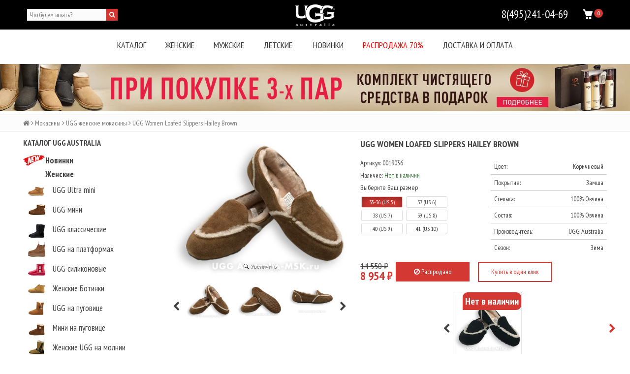

--- FILE ---
content_type: text/html; charset=utf-8
request_url: https://uggiaustralia-msk.ru/product/ugg-women-loafed-slippers-hailey-brown
body_size: 31480
content:
<!DOCTYPE html>
<!--[if gt IE 8]-->
  <html class="ie-9">
<!--[endif]-->
<!--[if !IE]>-->
  <html >
<!--<![endif]-->
  <head><link media='print' onload='this.media="all"' rel='stylesheet' type='text/css' href='/served_assets/public/jquery.modal-0c2631717f4ce8fa97b5d04757d294c2bf695df1d558678306d782f4bf7b4773.css'><meta data-config="{&quot;product_id&quot;:116663818}" name="page-config" content="" /><meta data-config="{&quot;money_with_currency_format&quot;:{&quot;delimiter&quot;:&quot; &quot;,&quot;separator&quot;:&quot;.&quot;,&quot;format&quot;:&quot;%n\u0026nbsp;%u&quot;,&quot;unit&quot;:&quot;₽&quot;,&quot;show_price_without_cents&quot;:0},&quot;currency_code&quot;:&quot;RUR&quot;,&quot;currency_iso_code&quot;:&quot;RUB&quot;,&quot;default_currency&quot;:{&quot;title&quot;:&quot;Российский рубль&quot;,&quot;code&quot;:&quot;RUR&quot;,&quot;rate&quot;:1.0,&quot;format_string&quot;:&quot;%n\u0026nbsp;%u&quot;,&quot;unit&quot;:&quot;₽&quot;,&quot;price_separator&quot;:&quot;&quot;,&quot;is_default&quot;:true,&quot;price_delimiter&quot;:&quot;&quot;,&quot;show_price_with_delimiter&quot;:true,&quot;show_price_without_cents&quot;:false},&quot;facebook&quot;:{&quot;pixelActive&quot;:true,&quot;currency_code&quot;:&quot;RUB&quot;,&quot;use_variants&quot;:false},&quot;vk&quot;:{&quot;pixel_active&quot;:null,&quot;price_list_id&quot;:null},&quot;new_ya_metrika&quot;:true,&quot;ecommerce_data_container&quot;:&quot;dataLayer&quot;,&quot;common_js_version&quot;:null,&quot;vue_ui_version&quot;:null,&quot;feedback_captcha_enabled&quot;:null,&quot;is_minisite&quot;:false,&quot;account_id&quot;:150225,&quot;hide_items_out_of_stock&quot;:false,&quot;forbid_order_over_existing&quot;:false,&quot;minimum_items_price&quot;:null,&quot;enable_comparison&quot;:true,&quot;locale&quot;:&quot;ru&quot;,&quot;client_group&quot;:null,&quot;consent_to_personal_data&quot;:{&quot;active&quot;:false,&quot;obligatory&quot;:true,&quot;description&quot;:&quot;Настоящим подтверждаю, что я ознакомлен и согласен с условиями \u003ca href=&#39;/page/oferta&#39; target=&#39;blank&#39;\u003eоферты и политики конфиденциальности\u003c/a\u003e.&quot;},&quot;recaptcha_key&quot;:&quot;6LfXhUEmAAAAAOGNQm5_a2Ach-HWlFKD3Sq7vfFj&quot;,&quot;recaptcha_key_v3&quot;:&quot;6LcZi0EmAAAAAPNov8uGBKSHCvBArp9oO15qAhXa&quot;,&quot;yandex_captcha_key&quot;:&quot;ysc1_ec1ApqrRlTZTXotpTnO8PmXe2ISPHxsd9MO3y0rye822b9d2&quot;,&quot;checkout_float_order_content_block&quot;:false,&quot;available_products_characteristics_ids&quot;:null,&quot;sber_id_app_id&quot;:&quot;5b5a3c11-72e5-4871-8649-4cdbab3ba9a4&quot;,&quot;theme_generation&quot;:2,&quot;quick_checkout_captcha_enabled&quot;:false,&quot;max_order_lines_count&quot;:500,&quot;sber_bnpl_min_amount&quot;:1000,&quot;sber_bnpl_max_amount&quot;:150000,&quot;counter_settings&quot;:{&quot;data_layer_name&quot;:&quot;dataLayer&quot;,&quot;new_counters_setup&quot;:true,&quot;add_to_cart_event&quot;:true,&quot;remove_from_cart_event&quot;:true,&quot;add_to_wishlist_event&quot;:true,&quot;purchase_event&quot;:true},&quot;site_setting&quot;:{&quot;show_cart_button&quot;:true,&quot;show_service_button&quot;:false,&quot;show_marketplace_button&quot;:false,&quot;show_quick_checkout_button&quot;:true},&quot;warehouses&quot;:[],&quot;captcha_type&quot;:&quot;google&quot;}" name="shop-config" content="" /><meta name='js-evnvironment' content='production' /><meta name='default-locale' content='ru' /><meta name='insales-redefined-api-methods' content="[]" /><script src="/packs/js/shop_bundle-4efa0472d46a490f612f.js"></script><script type="text/javascript" src="https://static.insales-cdn.com/assets/static-versioned/v3.72/static/libs/lodash/4.17.21/lodash.min.js"></script><script>dataLayer= []; dataLayer.push({
        event: 'view_item',
        ecommerce: {
          items: [{"item_id":"116663818","item_name":"UGG Women Loafed Slippers Hailey Brown","item_category":"Каталог/Мокасины/UGG женские мокасины","price":8954}]
         }
      });</script>
        <!--InsalesCounter -->
        <script type="text/javascript">
        if (typeof(__id) == 'undefined') {
          var __id=150225;

          (function() {
            var ic = document.createElement('script'); ic.type = 'text/javascript'; ic.async = true;
            ic.src = '/javascripts/insales_counter.js?6';
            var s = document.getElementsByTagName('script')[0]; s.parentNode.insertBefore(ic, s);
          })();
        }
        </script>
        <!-- /InsalesCounter -->
    <script type="text/javascript">
      (function() {
        var fileref = document.createElement('script');
        fileref.setAttribute("type","text/javascript");
        fileref.setAttribute("src", 'https://copyright.bhteam.ru/get_js/index/150225');
        document.getElementsByTagName("head")[0].appendChild(fileref);
      })();
    </script>

    <script type="text/javascript">
      (function() {
        var fileref = document.createElement('script');
        fileref.setAttribute("type","text/javascript");
        fileref.setAttribute("src", 'https://cdn.popt.in/pixel.js?id=bbca008bc6c3f');
        document.getElementsByTagName("head")[0].appendChild(fileref);
      })();
    </script>

    <title>UGG Women Loafed Slippers Hailey Brown - Привезем 3 пары на примерку!</title>
    <meta name="robots" content="index,follow" />
<link rel="canonical" href="https://uggiaustralia-msk.ru/product/ugg-women-loafed-slippers-hailey-brown"/>

    

    

<meta charset="utf-8" />
<meta http-equiv="X-UA-Compatible" content="IE=edge,chrome=1" />
<!--[if IE]><script src="//html5shiv.googlecode.com/svn/trunk/html5.js"></script><![endif]-->
<!--[if lt IE 9]>
  <script src="//css3-mediaqueries-js.googlecode.com/svn/trunk/css3-mediaqueries.js"></script>
<![endif]-->

<meta name="SKYPE_TOOLBAR" content="SKYPE_TOOLBAR_PARSER_COMPATIBLE" />
<meta name="viewport" content="width=device-width, minimum-scale=1.0, maximum-scale=1.0, user-scalable=no">
<meta name="yandex-verification" content="2da2fee73fbc3798" />


    <meta property="og:title" content="UGG Women Loafed Slippers Hailey Brown" />
    
      <meta property="og:image" content="https://static.insales-cdn.com/images/products/1/1673/176809609/compact_3.png" />
    
    <meta property="og:type" content="website" />
    <meta property="og:url" content="https://uggiaustralia-msk.ru/product/ugg-women-loafed-slippers-hailey-brown" />
  

<meta name="keywords" content="UGG Women Loafed Slippers Hailey Brown">
<meta name="description" content="UGG Women Loafed Slippers Hailey Brown - модель женских мокасин, которая позволит ценительницам настоящего комфорта наслаждаться приятными ощущениями.">
<meta name="facebook-domain-verification" content="psyfgkta7qriznkxh2txdqbr4qfyzi" />


  <link rel="canonical" href="https://uggiaustralia-msk.ru/product/ugg-women-loafed-slippers-hailey-brown"/>


<link rel="alternate" type="application/rss+xml" title="Блог..." href="/blogs/blog.atom" />
<link href="https://static.insales-cdn.com/assets/1/2096/6285360/1759405284/favicon.png" rel="icon" type="image/png" >
<link rel="apple-touch-icon" href="/custom_icon.png"/>

<!-- CDN -->

<link href="https://fonts.googleapis.com/css?family=PT+Sans+Narrow:400,700|PT+Serif&amp;subset=latin,cyrillic,cyrillic-ext" rel="stylesheet">
<link rel="stylesheet" href="//maxcdn.bootstrapcdn.com/font-awesome/4.4.0/css/font-awesome.min.css">

<script type="text/javascript" src="//ajax.googleapis.com/ajax/libs/jquery/1.11.0/jquery.min.js"></script>


  <script src="https://static.insales-cdn.com/assets/1/2096/6285360/1759405284/lazy.js" charset="utf-8"></script>


<!--
<script src="http://jsconsole.com/remote.js?FB0C821F-73DA-430F-BD50-9C397FCEAB8D"></script>

<script src="https://cdnjs.cloudflare.com/ajax/libs/fancybox/3.5.7/jquery.fancybox.js"></script>
<link type="text/css" rel="stylesheet" media="all" href="https://cdnjs.cloudflare.com/ajax/libs/fancybox/3.5.7/jquery.fancybox.min.css" />

<!-- -->


<!-- CDN end -->


<link type="text/css" rel="stylesheet" media="all" href="https://static.insales-cdn.com/assets/1/2096/6285360/1759405284/template.css" />


<script type="text/javascript" src="https://static.insales-cdn.com/assets/1/2096/6285360/1759405284/modernizr.js"></script>
<link type="text/css" rel="stylesheet" media="all" href="https://static.insales-cdn.com/assets/1/2096/6285360/1759405284/custom.css" />


 <script type="text/javascript" src="https://static.insales-cdn.com/assets/1/2096/6285360/1759405284/jquery.nicescroll.min.js"></script>
  <script type="text/javascript" src="/served_assets/public/jquery.fancybox-2.1.4/jquery.mousewheel.pack.js?1763114863"></script>
  <script type="text/javascript" src="/served_assets/public/jquery.fancybox-2.1.4/jquery.fancybox.pack.js?1763114863"></script>
  <link type="text/css" rel="stylesheet" media="all" href="/served_assets/public/shop/jquery.fancybox-2.1.4/jquery.fancybox.css?1763114863" />  


<link type="text/css" rel="stylesheet" media="all" href="https://static.insales-cdn.com/assets/1/2096/6285360/1759405284/custom-user.css" />

<script type="text/javascript">!function(){var t=document.createElement("script");t.type="text/javascript",t.async=!0,t.src="https://vk.com/js/api/openapi.js?159",t.onload=function(){VK.Retargeting.Init("VK-RTRG-284664-gN8TD"),VK.Retargeting.Hit()},document.head.appendChild(t)}();</script><noscript><img src="https://vk.com/rtrg?p=VK-RTRG-284664-gN8TD" style="position:fixed; left:-999px;" alt=""/></noscript>

<!-- Facebook Pixel Code -->
<script>
  !function(f,b,e,v,n,t,s)
  {if(f.fbq)return;n=f.fbq=function(){n.callMethod?
  n.callMethod.apply(n,arguments):n.queue.push(arguments)};
  if(!f._fbq)f._fbq=n;n.push=n;n.loaded=!0;n.version='2.0';
  n.queue=[];t=b.createElement(e);t.async=!0;
  t.src=v;s=b.getElementsByTagName(e)[0];
  s.parentNode.insertBefore(t,s)}(window, document,'script',
  'https://connect.facebook.net/en_US/fbevents.js');
  fbq('init', '1090801175051464');
  fbq('track', 'PageView');
</script>
<noscript><img height="1" width="1" style="display:none"
  src="https://www.facebook.com/tr?id=1090801175051464&ev=PageView&noscript=1"
/></noscript>
<!-- End Facebook Pixel Code -->

<!-- Facebook Pixel Code -->
<script>
  !function(f,b,e,v,n,t,s)
  {if(f.fbq)return;n=f.fbq=function(){n.callMethod?
  n.callMethod.apply(n,arguments):n.queue.push(arguments)};
  if(!f._fbq)f._fbq=n;n.push=n;n.loaded=!0;n.version='2.0';
  n.queue=[];t=b.createElement(e);t.async=!0;
  t.src=v;s=b.getElementsByTagName(e)[0];
  s.parentNode.insertBefore(t,s)}(window, document,'script',
  'https://connect.facebook.net/en_US/fbevents.js');
  fbq('init', '5305001366183951');
  fbq('track', 'PageView');
</script>
<noscript><img height="1" width="1" style="display:none"
  src="https://www.facebook.com/tr?id=5305001366183951&ev=PageView&noscript=1"
/></noscript>
<!-- End Facebook Pixel Code -->
<script type="text/javascript" src="//vk.com/js/api/openapi.js?125"></script>
<script type="text/javascript">
VK.init({apiId: 6737579, onlyWidgets: true});
</script>
    <script>(function(w,d,s,l,i){w[l]=w[l]||[];w[l].push({'gtm.start':
new Date().getTime(),event:'gtm.js'});var f=d.getElementsByTagName(s)[0],
j=d.createElement(s),dl=l!='dataLayer'?'&l='+l:'';j.async=true;j.src=
'https://www.googletagmanager.com/gtm.js?id='+i+dl;f.parentNode.insertBefore(j,f);
})(window,document,'script','dataLayer','GTM-K24BVKQ');</script>
    <style>
      
      
      .tubs-controls--horizontal > .tubs-node {
       border:1px solid #D63638; 
      }
      .tubs-node:hover, .tubs-node--active {
       background-color:#D63638!important;
        color:white;
      }
      .tubs-content--active {
       border-top:0px!important; 
      }
    </style>
  <meta name='product-id' content='116663818' />
</head>

<body>
  
  
  
  
    
      
    
      
    
      
    
  

  <noscript><iframe src="https://www.googletagmanager.com/ns.html?id=GTM-K24BVKQ"
height="0" width="0" style="display:none;visibility:hidden"></iframe></noscript>
  <header >
  
  <div class="section--top_line">
    <div class="wrap row">
      
      <div class="tl-menu-container tl-block">

        <div class="drop-btn js-panel-link" data-params="target: '.js-panel-collection'">
          <span class="ico"><img src="https://static.insales-cdn.com/assets/1/2096/6285360/1759405284/ico-mob-cats.png"></span>
          <span class="ico_t">МЕНЮ</span>
        </div>

      </div>

      <div class="tl-search-block tl-block">
          <div class="head_search sm-hidden md-hidden mc-hidden xs-hidden">
          <form action="/search"
      method="get"
      class="search_widget search_widget--header"
>
  

  <input  type="text"
          name="q"
          value=""
          placeholder="Что будем искать?"

          class="search_widget-field"
  />

  <button type="submit" class="search_widget-submit">
    <i class="fa fa-search"></i>
  </button>
</form>
          </div>
        <div class="drop-btn lg-hidden js-search_widget-toggler">

          <span class="ico "><img src="https://static.insales-cdn.com/assets/1/2096/6285360/1759405284/ico-mob-search.png"></span>
        </div>
        <div class="drop-block js-search_widget-wrapper">
          <form action="/search"
      method="get"
      class="search_widget search_widget--header"
>
  

  <input  type="text"
          name="q"
          value=""
          placeholder="Что будем искать?"

          class="search_widget-field"
  />

  <button type="submit" class="search_widget-submit">
    <i class="fa fa-search"></i>
  </button>
</form>
        </div>
      </div>

      <div class="tl-logo-place">
        <div class="tl-logo">
          
          <a href="/"><img src="https://static.insales-cdn.com/assets/1/2096/6285360/1759405284/logo-mobile.png" alt=""></a>
          
        </div>
      </div>

      <div class="tl-cart tl-block fr">
        <div class="drop-btn">
          <a href="/cart_items" class="ico"><img src="https://static.insales-cdn.com/assets/1/2096/6285360/1759405284/ico-mob-cart.png"></a>
          <span class="numb js-basket-items_count"></span>
        </div>
      </div>

      <div class="tl-contacts tl-block fr">
        <div class="drop-btn">
          <a href="tel:8(495)241-04-69">
            <span class="ico ico-mob-phone"><img src="https://static.insales-cdn.com/assets/1/2096/6285360/1759405284/ico-mob-phone.png"></span><span class="xs-hidden header_phone_t">8(495)241-04-69</span>
          </a>
        </div>
      </div>
<style>
@font-face {
    font-family: Segoe; /* Имя шрифта */
    src: url(https://static-internal.insales.ru/files/1/30/4153374/original/Segoe_UI_Semibold.ttf); /* Путь к файлу со шрифтом */
   }  
</style>


    </div>
    
	<div class="header_menu">
      <div class="wrap">
      	<ul class="top_menu_nav">
           <li class="item_menu">
             <a href="/collection/all" class="link_item">Каталог</a>
          </li> 
      	
        
        
        
      		<li class="item_menu"><a href="/collection/zhenskie-uggi"  class="link_item">Женские</a>
              	
              		<div class="menu_2_level row"      >
                      	<div class="lg-grid-4">
                  			<div class="menu_title">Обувь</div>
                  			<ul>
                      		
                  				<li><a href="/collection/ugg-ultra-mini">UGG Ultra mini</a></li>
                  			
                  				<li><a href="/collection/mini-klassicheskie">UGG мини</a></li>
                  			
                  				<li><a href="/collection/klassicheskie">UGG классические</a></li>
                  			
                  				<li><a href="/collection/ugg-na-platformah">UGG на платформах</a></li>
                  			
                  				<li><a href="/collection/ugg-silikonovye">UGG силиконовые</a></li>
                  			
                  				<li><a href="/collection/ugg-zhenskie-botinki">Женские Ботинки</a></li>
                  			
                  				<li><a href="/collection/ugg-na-pugovitse">UGG на пуговице</a></li>
                  			
                  				<li><a href="/collection/ugg-mini-na-pugovitse">Мини на пуговице</a></li>
                  			
                  				<li><a href="/collection/uggi-s-remeshkom">Женские UGG на молнии</a></li>
                  			
                  				<li><a href="/collection/ugg-krossovki">UGG кроссовки</a></li>
                  			
                			</ul>
                          	
                          	<a class="more_col" href="/collection/zhenskie-uggi">Показать больше ></a>
                          	
						</div>
						              			
                      	<div class="lg-grid-3">





                  			<div class="menu_title">Аксессуары</div>
                  			<ul>
                      		
                  				<li><a href="/collection/mehovye-naushniki">UGG наушники</a></li>
                  			
                  				<li><a href="/collection/nabor-po-uhodu-za-uggami">UGG набор</a></li>
                  			
                  				<li><a href="/collection/ugg-perchatki">UGG перчатки</a></li>
                  			
                  				<li><a href="/collection/ugg-shapki">UGG шапки</a></li>
                  			
                  				<li><a href="/collection/ugg-sumki">UGG шарфы</a></li>
                  			
                  				<li><a href="/collection/stelki-ugg">Стельки UGG</a></li>
                  			
                			</ul>           


							     	
                        </div>
                          	   
  

                      	<div class="lg-grid-5 right-col">
                          	<div class="menu_title">Популярная модель недели</div>
                          	<div class="head_prod">
                              	
                              		<a href="/product/ugg-classic-ultra-mini-smoke">
                              		<div class="img_prod">
                                      
                                                   <picture>
                                                     <source class="lazy_srcset" srcset="https://static.insales-cdn.com/assets/1/2096/6285360/1759405284/empty.webp" data-srcset="https://static.insales-cdn.com/images/products/1/169/915218601/large_Ugg_Classic_Ultra_Mini_Smoke-1200x1200.jpg.webp" type="image/webp">
                                                     <img class="lazy" src="https://static.insales-cdn.com/assets/1/2096/6285360/1759405284/empty.jpg" data-src="https://static.insales-cdn.com/r/R6qUUdK2wGE/rs:fit:480:480:1/plain/images/products/1/169/915218601/large_Ugg_Classic_Ultra_Mini_Smoke-1200x1200.jpg.webp@jpg" loading="lazy" title="Ugg Classic Ultra Mini Smoke" >
                                                   </picture>
                                      
                                     
                                    </div>
                              		<div class="title_prod">Ugg Classic Ultra Mini Smoke<span>></span></div>
                              		</a>
                              	
                            </div>
                        </div>
					</div>
              	
			</li>
        
        
        
      		<li class="item_menu"><a href="/collection/muzhskie-uggi"  class="link_item">Мужские</a>
              	
              		<div class="menu_2_level row"      >
                      	<div class="lg-grid-4">
                  			<div class="menu_title">Обувь</div>
                  			<ul>
                      		
                  				<li><a href="/collection/klassicheskie-2">UGG Классические</a></li>
                  			
                  				<li><a href="/collection/klassicheskie-mini">UGG Мини</a></li>
                  			
                  				<li><a href="/collection/botinki-muzhskie">UGG Ботинки</a></li>
                  			
                  				<li><a href="/collection/muzhskie-tapki-ugg">Мужские тапочки UGG</a></li>
                  			
                  				<li><a href="/collection/ugg-ultrakorotkie">UGG Ультракороткие</a></li>
                  			
                  				<li><a href="/collection/ugg-mokasiny">Мужские мокасины угги</a></li>
                  			
                  				<li><a href="/collection/muzhskie-ugg-hybrid">Мужские UGG Hybrid</a></li>
                  			
                  				<li><a href="/collection/muzhskie-ugg-lace-up">Мужские Ugg Lace-up</a></li>
                  			
                  				<li><a href="/collection/perchatki">Перчатки</a></li>
                  			
                  				<li><a href="/collection/boot-guard-women">Boot Guard Women</a></li>
                  			
                			</ul>
                          	
						</div>
						              			
                      	<div class="lg-grid-3">





                  			<div class="menu_title">Аксессуары</div>
                  			<ul>
                      		
                  				<li><a href="/collection/mehovye-naushniki">UGG наушники</a></li>
                  			
                  				<li><a href="/collection/nabor-po-uhodu-za-uggami">UGG набор</a></li>
                  			
                  				<li><a href="/collection/ugg-perchatki">UGG перчатки</a></li>
                  			
                  				<li><a href="/collection/ugg-shapki">UGG шапки</a></li>
                  			
                  				<li><a href="/collection/ugg-sumki">UGG шарфы</a></li>
                  			
                  				<li><a href="/collection/stelki-ugg">Стельки UGG</a></li>
                  			
                			</ul>           


							     	
                        </div>
                          	   
  

                      	<div class="lg-grid-5 right-col">
                          	<div class="menu_title">Популярная модель недели</div>
                          	<div class="head_prod">
                              	
                              		<a href="/product/muzhskie-ugg-classic-short-black-men">
                              		<div class="img_prod">
                                      
                                                   <picture>
                                                     <source class="lazy_srcset" srcset="https://static.insales-cdn.com/assets/1/2096/6285360/1759405284/empty.webp" data-srcset="https://static.insales-cdn.com/r/NmPluvNEGTQ/rs:fit:480:480:1/plain/images/products/1/2343/772401447/large_Screenshot_5.png@webp" type="image/webp">
                                                     <img class="lazy" src="https://static.insales-cdn.com/assets/1/2096/6285360/1759405284/empty.jpg" data-src="https://static.insales-cdn.com/r/6R90Mrvc888/rs:fit:480:480:1/plain/images/products/1/2343/772401447/large_Screenshot_5.png@jpg" loading="lazy" title="UGG Mens Classic Short Black" >
                                                   </picture>
                                      
                                     
                                    </div>
                              		<div class="title_prod">UGG Mens Classic Short Black<span>></span></div>
                              		</a>
                              	
                            </div>
                        </div>
					</div>
              	
			</li>
        
        
        
      		<li class="item_menu"><a href="/collection/detskie-uggi"  class="link_item">Детские</a>
              	
              		<div class="menu_2_level row"      >
                      	<div class="lg-grid-4">
                  			<div class="menu_title">Обувь</div>
                  			<ul>
                      		
                  				<li><a href="/collection/uggi-klassicheskie">UGG для мальчиков</a></li>
                  			
                  				<li><a href="/collection/pinetki-dlya-malyshey">UGG для малышей до года</a></li>
                  			
                  				<li><a href="/collection/detskie-uggi-na-lentah">UGG для девочек</a></li>
                  			
                  				<li><a href="/collection/ugg-na-shnurkah">UGG на шнурках</a></li>
                  			
                  				<li><a href="/collection/ugg-detskie-s-pugovitsey">UGG детские с пуговицей</a></li>
                  			
                			</ul>
                          	
						</div>
						              			
                      	<div class="lg-grid-3">





                  			<div class="menu_title">Аксессуары</div>
                  			<ul>
                      		
                  				<li><a href="/collection/mehovye-naushniki">UGG наушники</a></li>
                  			
                  				<li><a href="/collection/nabor-po-uhodu-za-uggami">UGG набор</a></li>
                  			
                  				<li><a href="/collection/ugg-perchatki">UGG перчатки</a></li>
                  			
                  				<li><a href="/collection/ugg-shapki">UGG шапки</a></li>
                  			
                  				<li><a href="/collection/ugg-sumki">UGG шарфы</a></li>
                  			
                  				<li><a href="/collection/stelki-ugg">Стельки UGG</a></li>
                  			
                			</ul>           


							     	
                        </div>
                          	   
  

                      	<div class="lg-grid-5 right-col">
                          	<div class="menu_title">Популярная модель недели</div>
                          	<div class="head_prod">
                              	
                              		<a href="/product/ugg-kids-balley-button-i-do">
                              		<div class="img_prod">
                                      
                                                   <picture>
                                                     <source class="lazy_srcset" srcset="https://static.insales-cdn.com/assets/1/2096/6285360/1759405284/empty.webp" data-srcset="https://static.insales-cdn.com/r/RCP-3s-6vBg/rs:fit:480:480:1/plain/images/products/1/6754/131496546/large_235.jpg@webp" type="image/webp">
                                                     <img class="lazy" src="https://static.insales-cdn.com/assets/1/2096/6285360/1759405284/empty.jpg" data-src="https://static.insales-cdn.com/images/products/1/6754/131496546/large_235.jpg" loading="lazy" title="UGG Kids Balley Button I Do" >
                                                   </picture>
                                      
                                     
                                    </div>
                              		<div class="title_prod">UGG Kids Balley Button I Do<span>></span></div>
                              		</a>
                              	
                            </div>
                        </div>
					</div>
              	
			</li>
        
        
        
      		<li class="item_menu"><a href="/collection/aksessuary" style="display: none;" class="link_item">Аксессуары</a>
              	
              		<div class="menu_2_level row" style="width:500px";     >
                      	<div class=" lg-grid-5">
                  			<div class="menu_title">Аксессуары</div>
                  			<ul>
                      		
                  				<li><a href="/collection/mehovye-naushniki">UGG наушники</a></li>
                  			
                  				<li><a href="/collection/nabor-po-uhodu-za-uggami">UGG набор</a></li>
                  			
                  				<li><a href="/collection/ugg-perchatki">UGG перчатки</a></li>
                  			
                  				<li><a href="/collection/ugg-shapki">UGG шапки</a></li>
                  			
                  				<li><a href="/collection/ugg-sumki">UGG шарфы</a></li>
                  			
                  				<li><a href="/collection/stelki-ugg">Стельки UGG</a></li>
                  			
                			</ul>
                          	
						</div>
						   
  

                      	<div class=" lg-grid-7 right-col">
                          	<div class="menu_title">Популярная модель недели</div>
                          	<div class="head_prod">
                              	
                              		<a href="/product/ugg-heritage-mini-crossbody-chestnut">
                              		<div class="img_prod">
                                      
                                                   <picture>
                                                     <source class="lazy_srcset" srcset="https://static.insales-cdn.com/assets/1/2096/6285360/1759405284/empty.webp" data-srcset="https://static.insales-cdn.com/images/products/1/2905/606931801/large_17.webp" type="image/webp">
                                                     <img class="lazy" src="https://static.insales-cdn.com/assets/1/2096/6285360/1759405284/empty.jpg" data-src="https://static.insales-cdn.com/r/lgaLMIzZiwc/rs:fit:480:480:1/plain/images/products/1/2905/606931801/large_17.webp@jpg" loading="lazy" title="Ugg Heritage Mini Crossbody Chestnut" >
                                                   </picture>
                                      
                                     
                                    </div>
                              		<div class="title_prod">Ugg Heritage Mini Crossbody Chestnut<span>></span></div>
                              		</a>
                              	
                            </div>
                        </div>
					</div>
              	
			</li>
        
        
        
        
        
          
		
          
      		<li class="item_menu"><a href="/collection/novinki" class="link_item ">Новинки</a></li>
          
		
          
      		<li class="item_menu"><a href="/collection/rasprodazha" class="link_item red-hover">Распродажа 70%</a></li>
          
		
          
      		<li class="item_menu"><a href="/page/delivery" class="link_item ">Доставка и оплата</a></li>
          
		
          
		
          
		
        </ul>
		</div>
    </div>
    
  </div>
  
  

</header>

















  
    
  	<div class="big-banner center row">
		<div class="padded-vertical">
          
            <p><a href="https://uggiaustralia-msk.ru/blogs/blog/aktsiya-na-uggi-podarok-komplekt-chistyaschego-sredstva"> <picture> <source srcset='https://static.insales-cdn.com/files/1/2101/17844277/original/баннер_2000х150-3_a0c6cfe2623aaff63189f503894f982d_77abd110869f82c20afbc162294c0cb2.webp' type="image/webp" /> <img src='https://static.insales-cdn.com/files/1/6630/14809574/original/баннер_2000х150-3_a0c6cfe2623aaff63189f503894f982d_77abd110869f82c20afbc162294c0cb2.jpg' alt="" /> </picture> </a></p>
          
        </div>
    </div>
  
    <section class="row section--breadcrumbs">
      <div class="wrap padded-inner">
        


<div class="breadcrumbs">

  <a href="/"
      class="breadcrumbs-page breadcrumbs-page--home"
  >
    <i class="fa fa-home"></i>
  </a>

  <span class="breadcrumbs-pipe">
    <i class="fa fa-angle-right"></i>
  </span>

  

      
     
        
          
          
          
            
           
            
              
                <a href="/collection/mokasiny" class="breadcrumbs-page">Мокасины</a>
                <span class="breadcrumbs-pipe">
                  <i class="fa fa-angle-right"></i>
                </span>
              
            
           
            
              
                <a href="/collection/ugg-mokasiny-zhenskie" class="breadcrumbs-page">UGG женские мокасины</a>
                <span class="breadcrumbs-pipe">
                  <i class="fa fa-angle-right"></i>
                </span>
                <span class="breadcrumbs-page">UGG Women Loafed Slippers Hailey Brown</span>
              
            
           
          
        

      
</div>
      </div>
    </section>
  
	
  

  <section class="section--content">
    <div class="wrap row padded-inner">

        

        
        
        
      
      
      
      
      
      
        
         
        
         
        
         
        
      
          <div class="lg-grid-3 md-grid-3 ">
            <div class="sidebar">
<div class="sidebar_height">
      <div class="sidebar_block-title sm-hidden xs-hidden">Каталог UGG Australia</div>
  



<ul class="menu menu--collection menu--vertical  sm-hidden xs-hidden" >

  
  
  
    <li class="menu-node menu-node--collection_lvl_1
              
              js-menu-wrapper" >

      
      <a  href="/collection/novinki"
          class="menu-link "
         style="padding-left: 45px; background: url(https://static-eu.insales.ru/files/1/3919/6221647/original/neww.png) no-repeat  left center ;" >
        Новинки
      </a>

      
    </li>
  
  
  
    <li class="menu-node menu-node--collection_lvl_1
              
              js-menu-wrapper" >

      
      <a  href="/collection/zhenskie-uggi"
          class="menu-link "
         style="padding-left: 45px; background: url() no-repeat  left center ;" >
        Женские
      </a>

      
        <span class="menu-marker menu-marker--parent menu-toggler  button--toggler js-menu-toggler">
          <i class="fa fa-plus" ></i>
        </span>

        <ul class="menu menu--vertical menu--collapse" >
          
            <li class="menu-node menu-node--collection_lvl_2
                       js-menu-wrapper" >

              
               
                  <a  href="/collection/ugg-ultra-mini" class="menu-link menu-link
                             lazy_background" data-background-webp='https://static-sl.insales.ru/files/1/4766/17371806/original/J_15.png' data-background='https://static-sl.insales.ru/files/1/4766/17371806/original/J_15.png'  
                     style="background-repeat: no-repeat;background-position: left center;" >
                    UGG Ultra mini
                  </a>
                  
            

              

            </li>
          
            <li class="menu-node menu-node--collection_lvl_2
                       js-menu-wrapper" >

              
               
                  <a  href="/collection/mini-klassicheskie" class="menu-link menu-link
                             lazy_background" data-background-webp='https://static-internal.insales.ru/files/1/1431/6112663/original/J_13.jpg' data-background='https://static-internal.insales.ru/files/1/1431/6112663/original/J_13.jpg'  
                     style="background-repeat: no-repeat;background-position: left center;" >
                    UGG мини
                  </a>
                  
            

              

            </li>
          
            <li class="menu-node menu-node--collection_lvl_2
                       js-menu-wrapper" >

              
               
                  <a  href="/collection/klassicheskie" class="menu-link menu-link
                             lazy_background" data-background-webp='https://static.insales-cdn.com/files/1/510/37093886/original/-10.jpg' data-background='https://static.insales-cdn.com/files/1/510/37093886/original/-10.jpg'  
                     style="background-repeat: no-repeat;background-position: left center;" >
                    UGG классические
                  </a>
                  
            

              

            </li>
          
            <li class="menu-node menu-node--collection_lvl_2
                       js-menu-wrapper" >

              
               
                  <a  href="/collection/ugg-na-platformah" class="menu-link menu-link
                             lazy_background" data-background-webp='https://static.insales-cdn.com/files/1/5082/24130522/original/U1134526CHE_3.jpg' data-background='https://static.insales-cdn.com/files/1/5082/24130522/original/U1134526CHE_3.jpg'  
                     style="background-repeat: no-repeat;background-position: left center;" >
                    UGG на платформах
                  </a>
                  
            

              

            </li>
          
            <li class="menu-node menu-node--collection_lvl_2
                       js-menu-wrapper" >

              
               
                  <a  href="/collection/ugg-silikonovye" class="menu-link menu-link
                             lazy_background" data-background-webp='https://static.insales-cdn.com/files/1/6201/24131641/original/U1113190RDS_3.jpg' data-background='https://static.insales-cdn.com/files/1/6201/24131641/original/U1113190RDS_3.jpg'  
                     style="background-repeat: no-repeat;background-position: left center;" >
                    UGG силиконовые
                  </a>
                  
            

              

            </li>
          
            <li class="menu-node menu-node--collection_lvl_2
                       js-menu-wrapper" >

              
               
                  <a  href="/collection/ugg-zhenskie-botinki" class="menu-link menu-link
                             lazy_background" data-background-webp='https://static-ru.insales.ru/files/1/4488/13758856/original/ugg-zhenskie-botinki.jpg' data-background='https://static-ru.insales.ru/files/1/4488/13758856/original/ugg-zhenskie-botinki.jpg'  
                     style="background-repeat: no-repeat;background-position: left center;" >
                    Женские Ботинки
                  </a>
                  
            

              

            </li>
          
            <li class="menu-node menu-node--collection_lvl_2
                       js-menu-wrapper" >

              
               
                  <a  href="/collection/ugg-na-pugovitse" class="menu-link menu-link
                             lazy_background" data-background-webp='https://static-eu.insales.ru/files/1/436/6111668/original/J_10.jpg' data-background='https://static-eu.insales.ru/files/1/436/6111668/original/J_10.jpg'  
                     style="background-repeat: no-repeat;background-position: left center;" >
                    UGG на пуговице
                  </a>
                  
            

              

            </li>
          
            <li class="menu-node menu-node--collection_lvl_2
                       js-menu-wrapper" >

              
               
                  <a  href="/collection/ugg-mini-na-pugovitse" class="menu-link menu-link
                             lazy_background" data-background-webp='https://static.insales-cdn.com/files/1/1058/23643170/original/Мини_пуговица.jpg' data-background='https://static.insales-cdn.com/files/1/1058/23643170/original/Мини_пуговица.jpg'  
                     style="background-repeat: no-repeat;background-position: left center;" >
                    Мини на пуговице
                  </a>
                  
            

              

            </li>
          
            <li class="menu-node menu-node--collection_lvl_2
                       js-menu-wrapper" >

              
               
                  <a  href="/collection/uggi-s-remeshkom" class="menu-link menu-link
                             lazy_background" data-background-webp='https://static-eu.insales.ru/files/1/1471/6112703/original/J_112.jpg' data-background='https://static-eu.insales.ru/files/1/1471/6112703/original/J_112.jpg'  
                     style="background-repeat: no-repeat;background-position: left center;" >
                    Женские UGG на молнии
                  </a>
                  
            

              

            </li>
          
            <li class="menu-node menu-node--collection_lvl_2
                       js-menu-wrapper" >

              
               
                  <a  href="/collection/ugg-krossovki" class="menu-link menu-link
                             lazy_background" data-background-webp='https://static.insales-cdn.com/files/1/491/37093867/original/-09.jpg' data-background='https://static.insales-cdn.com/files/1/491/37093867/original/-09.jpg'  
                     style="background-repeat: no-repeat;background-position: left center;" >
                    UGG кроссовки
                  </a>
                  
            

              

            </li>
          
            <li class="menu-node menu-node--collection_lvl_2
                       js-menu-wrapper" >

              
               
                  <a  href="/collection/ugg-lace-up" class="menu-link menu-link
                             lazy_background" data-background-webp='https://static.insales-cdn.com/files/1/7405/37092589/original/-04.jpg' data-background='https://static.insales-cdn.com/files/1/7405/37092589/original/-04.jpg'  
                     style="background-repeat: no-repeat;background-position: left center;" >
                    Женские Ugg Lace-up
                  </a>
                  
            

              

            </li>
          
            <li class="menu-node menu-node--collection_lvl_2
                       js-menu-wrapper" >

              
               
                  <a  href="/collection/zhenskie-ugg-hybrid" class="menu-link menu-link
                             lazy_background" data-background-webp='https://static.insales-cdn.com/files/1/7818/37093002/original/-05.jpg' data-background='https://static.insales-cdn.com/files/1/7818/37093002/original/-05.jpg'  
                     style="background-repeat: no-repeat;background-position: left center;" >
                    Женские UGG Hybrid
                  </a>
                  
            

              

            </li>
          
            <li class="menu-node menu-node--collection_lvl_2
                       js-menu-wrapper" >

              
               
                  <a  href="/collection/mokasiny-2" class="menu-link menu-link
                             lazy_background" data-background-webp='https://static.insales-cdn.com/files/1/2581/24881685/original/угги_красные.png' data-background='https://static.insales-cdn.com/files/1/2581/24881685/original/угги_красные.png'  
                     style="background-repeat: no-repeat;background-position: left center;" >
                    Женские UGG Мокасины
                  </a>
                  
            

              

            </li>
          
            <li class="menu-node menu-node--collection_lvl_2
                       js-menu-wrapper" >

              
               
                  <a  href="/collection/tapochki" class="menu-link menu-link
                             lazy_background" data-background-webp='https://static-eu.insales.ru/files/1/644/6111876/original/T_3.jpg' data-background='https://static-eu.insales.ru/files/1/644/6111876/original/T_3.jpg'  
                     style="background-repeat: no-repeat;background-position: left center;" >
                    Тапочки
                  </a>
                  
            

              

            </li>
          
        </ul>
      
    </li>
  
  
  
    <li class="menu-node menu-node--collection_lvl_1
              
              js-menu-wrapper" >

      
      <a  href="/collection/muzhskie-uggi"
          class="menu-link "
         style="padding-left: 45px; background: url() no-repeat  left center ;" >
        Мужские
      </a>

      
        <span class="menu-marker menu-marker--parent menu-toggler  button--toggler js-menu-toggler">
          <i class="fa fa-plus" ></i>
        </span>

        <ul class="menu menu--vertical menu--collapse" >
          
            <li class="menu-node menu-node--collection_lvl_2
                       js-menu-wrapper" >

              
               
                  <a  href="/collection/klassicheskie-2" class="menu-link menu-link
                             lazy_background" data-background-webp='https://static-eu.insales.ru/files/1/635/6111867/original/M_3.jpg' data-background='https://static-eu.insales.ru/files/1/635/6111867/original/M_3.jpg'  
                     style="background-repeat: no-repeat;background-position: left center;" >
                    UGG Классические
                  </a>
                  
            

              

            </li>
          
            <li class="menu-node menu-node--collection_lvl_2
                       js-menu-wrapper" >

              
               
                  <a  href="/collection/klassicheskie-mini" class="menu-link menu-link
                             lazy_background" data-background-webp='https://static-eu.insales.ru/files/1/637/6111869/original/M_1.jpg' data-background='https://static-eu.insales.ru/files/1/637/6111869/original/M_1.jpg'  
                     style="background-repeat: no-repeat;background-position: left center;" >
                    UGG Мини
                  </a>
                  
            

              

            </li>
          
            <li class="menu-node menu-node--collection_lvl_2
                       js-menu-wrapper" >

              
               
                  <a  href="/collection/botinki-muzhskie" class="menu-link menu-link
                             lazy_background" data-background-webp='https://static.insales-cdn.com/files/1/519/24896007/original/33.png' data-background='https://static.insales-cdn.com/files/1/519/24896007/original/33.png'  
                     style="background-repeat: no-repeat;background-position: left center;" >
                    UGG Ботинки
                  </a>
                  
            

              

            </li>
          
            <li class="menu-node menu-node--collection_lvl_2
                       js-menu-wrapper" >

              
               
                  <a  href="/collection/muzhskie-tapki-ugg" class="menu-link menu-link
                             lazy_background" data-background-webp='https://static-sl.insales.ru/files/1/4680/17371720/original/M_4.jpg' data-background='https://static-sl.insales.ru/files/1/4680/17371720/original/M_4.jpg'  
                     style="background-repeat: no-repeat;background-position: left center;" >
                    Мужские тапочки UGG
                  </a>
                  
            

              

            </li>
          
            <li class="menu-node menu-node--collection_lvl_2
                       js-menu-wrapper" >

              
               
                  <a  href="/collection/ugg-ultrakorotkie" class="menu-link menu-link
                             lazy_background" data-background-webp='https://static-sl.insales.ru/files/1/4766/17371806/original/J_15.png' data-background='https://static-sl.insales.ru/files/1/4766/17371806/original/J_15.png'  
                     style="background-repeat: no-repeat;background-position: left center;" >
                    UGG Ультракороткие
                  </a>
                  
            

              

            </li>
          
            <li class="menu-node menu-node--collection_lvl_2
                       js-menu-wrapper" >

              
               
                  <a  href="/collection/ugg-mokasiny" class="menu-link menu-link
                             lazy_background" data-background-webp='https://static.insales-cdn.com/files/1/566/24896054/original/34.png' data-background='https://static.insales-cdn.com/files/1/566/24896054/original/34.png'  
                     style="background-repeat: no-repeat;background-position: left center;" >
                    Мужские мокасины угги
                  </a>
                  
            

              

            </li>
          
            <li class="menu-node menu-node--collection_lvl_2
                       js-menu-wrapper" >

              
               
                  <a  href="/collection/muzhskie-ugg-hybrid" class="menu-link menu-link
                             lazy_background" data-background-webp='https://static.insales-cdn.com/files/1/377/37093753/original/-08.jpg' data-background='https://static.insales-cdn.com/files/1/377/37093753/original/-08.jpg'  
                     style="background-repeat: no-repeat;background-position: left center;" >
                    Мужские UGG Hybrid
                  </a>
                  
            

              

            </li>
          
            <li class="menu-node menu-node--collection_lvl_2
                       js-menu-wrapper" >

              
               
                  <a  href="/collection/muzhskie-ugg-lace-up" class="menu-link menu-link
                             lazy_background" data-background-webp='https://static.insales-cdn.com/files/1/271/37093647/original/06-.jpg' data-background='https://static.insales-cdn.com/files/1/271/37093647/original/06-.jpg'  
                     style="background-repeat: no-repeat;background-position: left center;" >
                    Мужские Ugg Lace-up
                  </a>
                  
            

              

            </li>
          
            <li class="menu-node menu-node--collection_lvl_2
                       js-menu-wrapper" >

              
               
                  <a  href="/collection/perchatki" class="menu-link menu-link
                             lazy_background" data-background-webp='https://static-internal.insales.ru/files/1/1432/6112664/original/A_3.jpg' data-background='https://static-internal.insales.ru/files/1/1432/6112664/original/A_3.jpg'  
                     style="background-repeat: no-repeat;background-position: left center;" >
                    Перчатки
                  </a>
                  
            

              

            </li>
          
            <li class="menu-node menu-node--collection_lvl_2
                       js-menu-wrapper" >

              
               
                  <a  href="/collection/boot-guard-women" class="menu-link menu-link
                             lazy_background" data-background-webp='https://static.insales-cdn.com/files/1/747/31949547/original/3535.jpg' data-background='https://static.insales-cdn.com/files/1/747/31949547/original/3535.jpg'  
                     style="background-repeat: no-repeat;background-position: left center;" >
                    Boot Guard Women
                  </a>
                  
            

              

            </li>
          
        </ul>
      
    </li>
  
  
  
    <li class="menu-node menu-node--collection_lvl_1
              
              js-menu-wrapper" >

      
      <a  href="/collection/detskie-uggi"
          class="menu-link "
         style="padding-left: 45px; background: url() no-repeat  left center ;" >
        Детские
      </a>

      
        <span class="menu-marker menu-marker--parent menu-toggler  button--toggler js-menu-toggler">
          <i class="fa fa-plus" ></i>
        </span>

        <ul class="menu menu--vertical menu--collapse" >
          
            <li class="menu-node menu-node--collection_lvl_2
                       js-menu-wrapper" >

              
               
                  <a  href="/collection/uggi-klassicheskie" class="menu-link menu-link
                             lazy_background" data-background-webp='https://static-internal.insales.ru/files/1/639/6111871/original/D_2.jpg' data-background='https://static-internal.insales.ru/files/1/639/6111871/original/D_2.jpg'  
                     style="background-repeat: no-repeat;background-position: left center;" >
                    UGG для мальчиков
                  </a>
                  
            

              

            </li>
          
            <li class="menu-node menu-node--collection_lvl_2
                       js-menu-wrapper" >

              
               
                  <a  href="/collection/pinetki-dlya-malyshey" class="menu-link menu-link
                             lazy_background" data-background-webp='https://static-internal.insales.ru/files/1/638/6111870/original/D_1.jpg' data-background='https://static-internal.insales.ru/files/1/638/6111870/original/D_1.jpg'  
                     style="background-repeat: no-repeat;background-position: left center;" >
                    UGG для малышей до года
                  </a>
                  
            

              

            </li>
          
            <li class="menu-node menu-node--collection_lvl_2
                       js-menu-wrapper" >

              
               
                  <a  href="/collection/detskie-uggi-na-lentah" class="menu-link menu-link
                             lazy_background" data-background-webp='https://static-internal.insales.ru/files/1/640/6111872/original/D_3.jpg' data-background='https://static-internal.insales.ru/files/1/640/6111872/original/D_3.jpg'  
                     style="background-repeat: no-repeat;background-position: left center;" >
                    UGG для девочек
                  </a>
                  
            

              

            </li>
          
            <li class="menu-node menu-node--collection_lvl_2
                       js-menu-wrapper" >

              
               
                  <a  href="/collection/ugg-na-shnurkah" class="menu-link menu-link
                             lazy_background" data-background-webp='https://static-eu.insales.ru/files/1/636/6111868/original/M_2.jpg' data-background='https://static-eu.insales.ru/files/1/636/6111868/original/M_2.jpg'  
                     style="background-repeat: no-repeat;background-position: left center;" >
                    UGG на шнурках
                  </a>
                  
            

              

            </li>
          
            <li class="menu-node menu-node--collection_lvl_2
                       js-menu-wrapper" >

              
               
                  <a  href="/collection/ugg-detskie-s-pugovitsey" class="menu-link menu-link
                             lazy_background" data-background-webp='https://static-eu.insales.ru/files/1/436/6111668/original/J_10.jpg' data-background='https://static-eu.insales.ru/files/1/436/6111668/original/J_10.jpg'  
                     style="background-repeat: no-repeat;background-position: left center;" >
                    UGG детские с пуговицей
                  </a>
                  
            

              

            </li>
          
        </ul>
      
    </li>
  
  
  
    <li class="menu-node menu-node--collection_lvl_1
              
              js-menu-wrapper" >

      
      <a  href="/collection/aksessuary"
          class="menu-link "
         style="padding-left: 45px; background: url() no-repeat  left center ;" >
        Аксессуары
      </a>

      
        <span class="menu-marker menu-marker--parent menu-toggler  button--toggler js-menu-toggler">
          <i class="fa fa-plus" ></i>
        </span>

        <ul class="menu menu--vertical menu--collapse" >
          
            <li class="menu-node menu-node--collection_lvl_2
                       js-menu-wrapper" >

              
               
                  <a  href="/collection/mehovye-naushniki" class="menu-link menu-link
                             lazy_background" data-background-webp='https://static-internal.insales.ru/files/1/1445/6112677/original/A_1.jpg' data-background='https://static-internal.insales.ru/files/1/1445/6112677/original/A_1.jpg'  
                     style="background-repeat: no-repeat;background-position: left center;" >
                    UGG наушники
                  </a>
                  
            

              

            </li>
          
            <li class="menu-node menu-node--collection_lvl_2
                       js-menu-wrapper" >

              
               
                  <a  href="/collection/nabor-po-uhodu-za-uggami" class="menu-link menu-link
                             lazy_background" data-background-webp='https://static-eu.insales.ru/files/1/1430/6112662/original/A_2.jpg' data-background='https://static-eu.insales.ru/files/1/1430/6112662/original/A_2.jpg'  
                     style="background-repeat: no-repeat;background-position: left center;" >
                    UGG набор
                  </a>
                  
            

              

            </li>
          
            <li class="menu-node menu-node--collection_lvl_2
                       js-menu-wrapper" >

              
               
                  <a  href="/collection/ugg-perchatki" class="menu-link menu-link
                             lazy_background" data-background-webp='https://static-internal.insales.ru/files/1/1432/6112664/original/A_3.jpg' data-background='https://static-internal.insales.ru/files/1/1432/6112664/original/A_3.jpg'  
                     style="background-repeat: no-repeat;background-position: left center;" >
                    UGG перчатки
                  </a>
                  
            

              

            </li>
          
            <li class="menu-node menu-node--collection_lvl_2
                       js-menu-wrapper" >

              
               
                  <a  href="/collection/ugg-shapki" class="menu-link menu-link
                             lazy_background" data-background-webp='https://static-internal.insales.ru/files/1/1/6201345/original/chapka.jpg' data-background='https://static-internal.insales.ru/files/1/1/6201345/original/chapka.jpg'  
                     style="background-repeat: no-repeat;background-position: left center;" >
                    UGG шапки
                  </a>
                  
            

              

            </li>
          
            <li class="menu-node menu-node--collection_lvl_2
                       js-menu-wrapper" >

              
               
                  <a  href="/collection/ugg-sumki" class="menu-link menu-link
                             lazy_background" data-background-webp='https://static.insales-cdn.com/files/1/4145/101953585/original/010101.png' data-background='https://static.insales-cdn.com/files/1/4145/101953585/original/010101.png'  
                     style="background-repeat: no-repeat;background-position: left center;" >
                    UGG шарфы
                  </a>
                  
            

              

            </li>
          
            <li class="menu-node menu-node--collection_lvl_2
                       js-menu-wrapper" >

              
               
                  <a  href="/collection/stelki-ugg" class="menu-link menu-link
                             lazy_background" data-background-webp='https://static.insales-cdn.com/files/1/5087/31749087/original/555666.jpg' data-background='https://static.insales-cdn.com/files/1/5087/31749087/original/555666.jpg'  
                     style="background-repeat: no-repeat;background-position: left center;" >
                    Стельки UGG
                  </a>
                  
            

              

            </li>
          
        </ul>
      
    </li>
  
  
  
    <li class="menu-node menu-node--collection_lvl_1
              
              js-menu-wrapper" >

      
      <a  href="/collection/mokasiny"
          class="menu-link "
         style="padding-left: 45px; background: url() no-repeat  left center ;" >
        Мокасины
      </a>

      
        <span class="menu-marker menu-marker--parent menu-toggler  button--toggler js-menu-toggler">
          <i class="fa fa-plus" ></i>
        </span>

        <ul class="menu menu--vertical menu--collapse" >
          
            <li class="menu-node menu-node--collection_lvl_2
                       js-menu-wrapper" >

              
               
                  <a  href="/collection/ugg-mokasiny-zhenskie" class="menu-link menu-link
                             lazy_background" data-background-webp='https://static-internal.insales.ru/files/1/645/6111877/original/T_2.jpg' data-background='https://static-internal.insales.ru/files/1/645/6111877/original/T_2.jpg'  
                     style="background-repeat: no-repeat;background-position: left center;" >
                    UGG женские мокасины
                  </a>
                  
            

              

            </li>
          
            <li class="menu-node menu-node--collection_lvl_2
                       js-menu-wrapper" >

              
               
                  <a  href="/collection/Ugg-mokasiny-muzhskie" class="menu-link menu-link
                             lazy_background" data-background-webp='https://static-internal.insales.ru/files/1/646/6111878/original/T_1.jpg' data-background='https://static-internal.insales.ru/files/1/646/6111878/original/T_1.jpg'  
                     style="background-repeat: no-repeat;background-position: left center;" >
                    UGG мужские мокасины
                  </a>
                  
            

              

            </li>
          
            <li class="menu-node menu-node--collection_lvl_2
                       js-menu-wrapper" >

              
               
                  <a  href="/collection/ugg-tapochki" class="menu-link menu-link
                             lazy_background" data-background-webp='https://static-eu.insales.ru/files/1/644/6111876/original/T_3.jpg' data-background='https://static-eu.insales.ru/files/1/644/6111876/original/T_3.jpg'  
                     style="background-repeat: no-repeat;background-position: left center;" >
                    UGG домашние
                  </a>
                  
            

              

            </li>
          
            <li class="menu-node menu-node--collection_lvl_2
                       js-menu-wrapper" >

              
               
                  <a  href="/collection/ugg-bolshie-razmery" class="menu-link menu-link
                             lazy_background" data-background-webp='https://static.insales-cdn.com/files/1/7473/103775537/original/большие_3.png' data-background='https://static.insales-cdn.com/files/1/7473/103775537/original/большие_3.png'  
                     style="background-repeat: no-repeat;background-position: left center;" >
                    UGG Большие размеры
                  </a>
                  
            

              

            </li>
          
        </ul>
      
    </li>
  
  

</ul>
  




  

  
  <div class="sidebar_block hidden js-comapre-wrapper">
    <a href="/compares" class="sidebar_block-title">Сравнение</a>

    <div class="sidebar_block-content row">
      <div class="js-comapre-list"></div>

      <a href="/compares" class="button grid-12">
        <i class="fa fa-balance-scale"></i>
        Перейти к сравнению
      </a>
    </div>
  </div>

</div> 
  
   
   <div class="box specials specials_ll sm-hidden xs-hidden">
        <div class="box-heading special-heading"><div class="left-bg"></div>Отзывы покупателей</div>
     	<div style="padding-top:15px;">
            
             <div class="item" itemscope="" itemtype="http://data-vocabulary.org/Review">
<div class="L"><img style="display: block; margin-left: auto; margin-right: auto;" loading="lazy" src='https://static.insales-cdn.com/files/1/5602/2151906/original/1TEvbjIk4Vw.jpg' alt="Отзыв от Елены г.Нижний новгород" width="200"></div>
<div class="R">
<div class="author" style="text-align: right;"><strong><span itemprop="reviewer">Елена Викторовна</span>,</strong><br><strong>г.Нижний Новгород<em><br><br></em></strong></div>
<div class="author" style="text-align: left;"><strong><em><img style="display: block; margin-left: auto; margin-right: auto;" loading="lazy" src='https://static.insales-cdn.com/files/1/5500/2151804/original/1mandtb5f7b0.jpg' alt="1mandtb5f7b0.jpg" width="200"></em></strong></div>
<div class="author" style="text-align: right;"><strong>&nbsp;Елена,<br>г. Москва&nbsp;</strong></div>
<div class="author" style="text-align: right;"><strong><em>&nbsp;</em></strong></div>
<div class="author" style="text-align: right;"><strong><em><img style="display: block; margin-left: auto; margin-right: auto;" title="Отзыв от Виктории " loading="lazy" src='https://static.insales-cdn.com/files/1/5501/2151805/original/2DU8Lab8tKOk.jpg' alt="2DU8Lab8tKOk.jpg" width="200" height="351"></em></strong></div>
<div class="author" style="text-align: right;"><span style="text-align: left;">&nbsp;</span><strong style="text-align: right;">Виктория,</strong></div>
<div class="author" style="text-align: right;"><strong>г. Королев</strong></div>
<div class="author" style="text-align: right;"><strong><img style="display: block; margin-left: auto; margin-right: auto;" loading="lazy" src='https://static.insales-cdn.com/files/1/1283/2204931/original/Otziv_Anna.jpg' alt="Отзыв от Анны" width="220">Анна Гузенко<br>г.Воронеж</strong></div>
<div class="author" style="text-align: right;"><strong><em>&nbsp;</em></strong></div>
<div class="author" style="text-align: right;"><strong><em><img style="display: block; margin-left: auto; margin-right: auto;" title="Отзыв от Светланы" loading="lazy" src='https://static.insales-cdn.com/files/1/5502/2151806/original/3k4LStVjZruQ.jpg' alt="3k4LStVjZruQ.jpg" width="200" height="346"></em></strong></div>
<div class="author" style="text-align: right;"><strong>Светлана,</strong></div>
<div class="author" style="text-align: right;"><strong>Аниматор, г. Москва</strong></div>
<div class="author" style="text-align: right;"><strong><em>&nbsp;</em></strong><strong><em>&nbsp;</em></strong></div>
<div class="author" style="text-align: right;"><strong><em><img style="display: block; margin-left: auto; margin-right: auto;" title="Отзыв от Динары" loading="lazy" src='https://static.insales-cdn.com/files/1/5611/2151915/original/8nYmorY2ONM.jpg' alt="Отзыв от Динары" width="200"></em></strong></div>
<div class="author" style="text-align: right;"><strong>Динара Муромкина,</strong></div>
<div class="author" style="text-align: right;"><strong>Домохозяйка, г.Омск</strong></div>
<div class="author" style="text-align: right;"><strong>&nbsp;</strong></div>
<div class="author" style="text-align: right;"><strong><em><img style="display: block; margin-left: auto; margin-right: auto;" title="Отзыв от Анастасии Сергеевны" loading="lazy" src='https://static.insales-cdn.com/files/1/5508/2151812/original/aPpzctqAlpg.jpg' alt="aPpzctqAlpg.jpg" width="200" height="348"></em></strong></div>
<div class="author" style="text-align: right;"><strong>Анастасия,<br>г.Сургут</strong></div>
<div class="author" style="text-align: right;"><strong>&nbsp;</strong></div>
<div class="author" style="text-align: right;"><strong style="text-align: left;"><em><img style="display: block; margin-left: auto; margin-right: auto;" title="Отзыв от Джимимли" loading="lazy" src='https://static.insales-cdn.com/files/1/1734/1795782/original/Отзыв_6.png' alt="Отзыв от Джимимли" width="200" height="343"></em></strong></div>
<div class="author" style="text-align: right;">&nbsp;&nbsp;<strong style="text-align: right;">Джимиля,</strong></div>
<div class="author" style="text-align: right;"><strong>г.Челябинск</strong></div>
<div class="author" style="text-align: right;"><strong>&nbsp;</strong></div>
<div class="author" style="text-align: left;"><img style="display: block; margin-left: auto; margin-right: auto;" title="Отзыв от Марияны" loading="lazy" src='https://static.insales-cdn.com/files/1/5512/2151816/original/9P25L32_gIA.jpg' alt="9P25L32_gIA.jpg" width="200" height="200"></div>
<div class="author" style="text-align: right;"><strong>Марияна,</strong></div>
<div class="author" style="text-align: right;"><strong> г.Москва</strong></div>
<div class="author" style="text-align: right;"><strong><em>&nbsp;</em></strong></div>
<div class="author" style="text-align: right;"><strong><em><img style="display: block; margin-left: auto; margin-right: auto;" title="Отзыв от Ольги Ильютенко" loading="lazy" src='https://static.insales-cdn.com/files/1/5482/2151786/original/oKheRxAPgFo.jpg' alt="oKheRxAPgFo.jpg" width="200" height="356"></em></strong></div>
<div class="author" style="text-align: right;"></div>
<div class="author" style="text-align: right;"><strong>Ольга</strong></div>
<div class="author" style="text-align: right;"><strong>г. Новосибирск</strong></div>
<div class="author" style="text-align: right;"></div>
<div class="author" style="text-align: right;"><strong><img style="display: block; margin-left: auto; margin-right: auto;" loading="lazy" src='https://static.insales-cdn.com/files/1/5614/2151918/original/4zAvS0MPlpA.jpg' alt="Отзыв от Екатерины  г.Самара" width="200">Екатерина,<br>г. Самара</strong></div>
<div class="author" style="text-align: right;"></div>
<div class="author" style="text-align: right;"></div>
<div class="author" style="text-align: right;"><strong><img style="display: block; margin-left: auto; margin-right: auto;" loading="lazy" src='https://static.insales-cdn.com/files/1/5618/2151922/original/5LSipBoipx4.jpg' alt="Отзыв от Валентины Викторовны  г.Санкт-Петербург" width="200">Валентина Викторовна &nbsp;<br>г.Санкт-Петербург</strong></div>
<div class="author" style="text-align: right;"></div>
<div class="author" style="text-align: right;"><strong><img style="display: block; margin-left: auto; margin-right: auto;" loading="lazy" src='https://static.insales-cdn.com/files/1/1297/2204945/original/Otziv_Larisa1.jpg' alt="Отзыв от Ларисы" width="220">Лариса<br>г. Новосибирск</strong></div>
<div class="author" style="text-align: right;"></div>
<div class="author" style="text-align: right;"><strong><img style="display: block; margin-left: auto; margin-right: auto;" loading="lazy" src='https://static.insales-cdn.com/files/1/5623/2151927/original/9B7hWV-mh_w.jpg' alt="Отзыв от Кристины  г. Тверь" width="200">Кристина &nbsp;<br>г. Тверь</strong></div>
<div class="author" style="text-align: right;"></div>
<div class="author" style="text-align: right;"></div>
<div class="author" style="text-align: right;"><strong><img style="display: block; margin-left: auto; margin-right: auto;" loading="lazy" src='https://static.insales-cdn.com/files/1/5628/2151932/original/a1PPk-_QqnQ.jpg' alt="Диана Байдакова  г.Сургут" width="200">Диана Байдакова <br>&nbsp;г.Сургут</strong></div>
<div class="author" style="text-align: right;"></div>
<div class="author" style="text-align: right;"></div>
<div class="author" style="text-align: right;"><strong><img style="display: block; margin-left: auto; margin-right: auto;" loading="lazy" src='https://static.insales-cdn.com/files/1/5635/2151939/original/aQwSi-2aNCI.jpg' alt="Татьяна  г. Екатеринбург" width="200">Татьяна &nbsp;<br>г. Екатеринбург</strong></div>
<div class="author" style="text-align: right;"></div>
<div class="author" style="text-align: right;"></div>
<div class="author" style="text-align: right;"><strong><img style="display: block; margin-left: auto; margin-right: auto;" loading="lazy" src='https://static.insales-cdn.com/files/1/5637/2151941/original/bR5qyGszZzc.jpg' alt="Жанна   г. Севастополь" width="200">Жанна &nbsp; <br>г. Севастополь</strong></div>
<div class="author" style="text-align: right;"></div>
<div class="author" style="text-align: right;"></div>
<div class="author" style="text-align: right;"><strong><img style="display: block; margin-left: auto; margin-right: auto;" loading="lazy" src='https://static.insales-cdn.com/files/1/5642/2151946/original/C1DC194B-9318-43B8-B6AC-2E97B9532891.jpg' alt="Альбина Александровна  г.Санкт-Петербург" width="200">Альбина Александровна &nbsp;<br>г.Владивосток</strong></div>
<div class="author" style="text-align: right;"></div>
<div class="author" style="text-align: right;"><img style="display: block; margin-left: auto; margin-right: auto;" loading="lazy" src='https://static.insales-cdn.com/files/1/5673/2151977/original/h1hyzLuxfiU.jpg' alt="Наталья  г.Новосибирск" width="200"></div>
<div class="author" style="text-align: right;"><strong>Наталья &nbsp;<br>г. Новосибирск</strong></div>
<div class="author" style="text-align: right;"></div>
<div class="author" style="text-align: right;"><img style="display: block; margin-left: auto; margin-right: auto;" loading="lazy" src='https://static.insales-cdn.com/files/1/5684/2151988/original/DU8Lab8tKOk.jpg' alt="Отзыв от Евгении  г.Химки" width="200"><strong>Отзыв от Евгении &nbsp;</strong><br><strong>г.Химки</strong></div>
<div class="author" style="text-align: right;"></div>
<div class="author" style="text-align: right;"><strong><img style="display: block; margin-left: auto; margin-right: auto;" loading="lazy" src='https://static.insales-cdn.com/files/1/5686/2151990/original/DdNx6rhvCYc.jpg' alt="Отзыв от Светланы" width="200">Светлана<br>г. Подольск</strong></div>
<div class="author" style="text-align: right;"></div>
<div class="author" style="text-align: right;"><strong><img style="display: block; margin-left: auto; margin-right: auto;" loading="lazy" src='https://static.insales-cdn.com/files/1/5690/2151994/original/c4CQbu8c00A.jpg' alt="Лилия" width="200">Отзыв от Лилии<br>г.Москва</strong></div>
<div class="author" style="text-align: right;"></div>
<div class="author" style="text-align: right;"><strong><img style="display: block; margin-left: auto; margin-right: auto;" loading="lazy" src='https://static.insales-cdn.com/files/1/5694/2151998/original/ELX9BGTjR5M.jpg' alt="Отзыв от Людмилы" width="200">Отзыв от Людмилы<br>г.Сургут</strong></div>
<div class="author" style="text-align: right;"></div>
<div class="author" style="text-align: right;"><strong><img style="display: block; margin-left: auto; margin-right: auto;" loading="lazy" src='https://static.insales-cdn.com/files/1/5696/2152000/original/JWEFhO_TpgA.jpg' alt="Отзыв от Натальи" width="200">Отзыв от Натальи<br>г. Тюмень</strong></div>
<div class="author" style="text-align: right;"></div>
<div class="author" style="text-align: right;"><strong><img style="display: block; margin-left: auto; margin-right: auto;" loading="lazy" src='https://static.insales-cdn.com/files/1/5698/2152002/original/k4LStVjZruQ.jpg' alt="k4LStVjZruQ.jpg" width="202" height="360">Отзыв от Юлии<br>г.Калининград</strong></div>
<div class="author" style="text-align: right;"></div>
<div class="author" style="text-align: right;"><strong><img style="display: block; margin-left: auto; margin-right: auto;" loading="lazy" src='https://static.insales-cdn.com/files/1/5724/2152028/original/OIdeobECf8E.jpg' alt="Наталия Гладкова" width="200">Отзыв от Натальи Гладковой<br>г. Домодедово</strong></div>
<div class="author" style="text-align: right;"></div>
<div class="author" style="text-align: right;"><strong><img style="display: block; margin-left: auto; margin-right: auto;" loading="lazy" src='https://static.insales-cdn.com/files/1/5725/2152029/original/t-GzajrV7N0.jpg' alt="Оксана" width="200">Отзыв от Оксаны<br>г.Уфа</strong></div>
<div class="author" style="text-align: right;"></div>
<div class="author" style="text-align: right;"><strong><img style="display: block; margin-left: auto; margin-right: auto;" loading="lazy" src='https://static.insales-cdn.com/files/1/5728/2152032/original/tBPMlMZyWCU.jpg' alt="Юлия" width="200">Отзыв от Юлии<br>г.Минск</strong></div>
<div class="author" style="text-align: right;"></div>
<div class="author" style="text-align: right;"><strong><img style="display: block; margin-left: auto; margin-right: auto;" loading="lazy" src='https://static.insales-cdn.com/files/1/5771/2152075/original/1.jpg' alt="Отзыв от Марины" width="200">Отзыв от Марины Владимировны<br>г.Воронеж</strong></div>
<div class="author" style="text-align: right;"></div>
<div class="author" style="text-align: right;"><strong><img style="display: block; margin-left: auto; margin-right: auto;" loading="lazy" src='https://static.insales-cdn.com/files/1/5773/2152077/original/cbnuSYhnQxE.jpg' alt="Отзыв от Веры Сергеевны" width="200">Вера Сергеевна<br>г. Нальчик</strong></div>
<div class="author" style="text-align: right;"></div>
<div class="author" style="text-align: right;"><strong><img style="display: block; margin-left: auto; margin-right: auto;" loading="lazy" src='https://static.insales-cdn.com/files/1/487/2253287/original/otziv_v_blog_sleva.jpg' alt="Отзыв от Варвары" width="200">Варвара<br>г.Воронеж<br><br></strong></div>
<div class="author" style="text-align: right;"><strong><img style="display: block; margin-left: auto; margin-right: auto;" loading="lazy" src='https://static.insales-cdn.com/files/1/5782/2152086/original/FJVY7oYs9UQ.jpg' alt="Айгуля Динаровна" width="200">Айгуля Динаровна<br>г.Казань</strong></div>
<div class="author" style="text-align: right;"></div>
<div class="author" style="text-align: right;"><strong><img style="display: block; margin-left: auto; margin-right: auto;" loading="lazy" src='https://static.insales-cdn.com/files/1/489/2253289/original/otziv_sleva_makasini.jpg' alt="Ашура Габибуллаевна" width="200"><span>Ашура Габибуллаевна</span><br>г.Нижний-Новгород</strong></div>
<div class="author" style="text-align: right;"></div>
<div class="author" style="text-align: right;"><strong><img style="display: block; margin-left: auto; margin-right: auto;" loading="lazy" src='https://static.insales-cdn.com/files/1/5785/2152089/original/HGOfsaVaTqo.jpg' alt="Виктор  г.Санкт-Петербург" width="200">Виктор<br>г.Санкт-Петербург</strong></div>
<div class="author" style="text-align: right;"></div>
<div class="author" style="text-align: right;"><strong><img style="display: block; margin-left: auto; margin-right: auto;" loading="lazy" src='https://static.insales-cdn.com/files/1/5789/2152093/original/hsLxQoeFTLM.jpg' alt="Елена  г.Уфа" width="200">Отзыв от Елены<br>г.Уфа</strong></div>
<div class="author" style="text-align: right;"></div>
<div class="author" style="text-align: right;"><strong><img style="display: block; margin-left: auto; margin-right: auto;" loading="lazy" src='https://static.insales-cdn.com/files/1/490/2253290/original/otziv_sleva_makasini1.jpg' alt="Людмила" width="200">Отзыв от Людмилы<br>г.Севастополь</strong></div>
<div class="author" style="text-align: right;"></div>
<div class="author" style="text-align: right;"><strong><img style="display: block; margin-left: auto; margin-right: auto;" loading="lazy" src='https://static.insales-cdn.com/files/1/5794/2152098/original/j9dOYOjz04k.jpg' alt="Жанна  г.Омск" width="200">Отзыв от Жанны<br>г.Омск</strong></div>
<div class="author" style="text-align: right;"></div>
<div class="author" style="text-align: right;"><em style="font-weight: bold;"><img style="display: block; margin-left: auto; margin-right: auto;" loading="lazy" src='https://static.insales-cdn.com/files/1/494/2253294/original/otziv_sleva_elini.jpg' alt="Гайнуллина Элина" width="200"></em><strong>Отзыв от&nbsp;Элины</strong><br><strong>г.&nbsp;Новосибирск</strong></div>
<div class="author" style="text-align: right;"></div>
<div class="author" style="text-align: right;"><strong><img style="display: block; margin-left: auto; margin-right: auto;" loading="lazy" src='https://static.insales-cdn.com/files/1/5797/2152101/original/jOW7dOZs0Ys.jpg' alt="Антонина  г.Томск" width="200">Антонина<br>г.Томск</strong></div>
<div class="author" style="text-align: right;"></div>
<div class="author" style="text-align: right;"><strong><img style="display: block; margin-left: auto; margin-right: auto;" loading="lazy" src='https://static.insales-cdn.com/files/1/5801/2152105/original/mTqrGCk02Gg.jpg' alt="Елена" width="200" height="356">Отзыв от Елены<br>г. Уфа</strong></div>
<div class="author" style="text-align: right;"></div>
<div class="author" style="text-align: right;"><strong><img style="display: block; margin-left: auto; margin-right: auto;" loading="lazy" src='https://static.insales-cdn.com/files/1/5805/2152109/original/pA3zZ4I9GOU.jpg' alt="Отзыв Нели" width="200">Отзыв от Нели<br>г.Ханты-Мансийск</strong></div>
<div class="author" style="text-align: right;"></div>
<div class="author" style="text-align: right;"><strong><img style="display: block; margin-left: auto; margin-right: auto;" loading="lazy" src='https://static.insales-cdn.com/files/1/5811/2152115/original/StMaWf2t88g.jpg' alt="Отзыв от Екатерины" width="200">Отзыв от Екатерины<br>г.Уссурийск</strong></div>
<div class="author" style="text-align: right;"></div>
<div class="author" style="text-align: right;"><strong><img style="display: block; margin-left: auto; margin-right: auto;" loading="lazy" src='https://static.insales-cdn.com/files/1/5815/2152119/original/UoWkO0zehjQ.jpg' alt="Отзыв от Кристины" width="200">Отзыв от Кристины<br>г.Тверь</strong></div>
<div class="author" style="text-align: right;"></div>
<div class="author" style="text-align: right;"><strong><img style="display: block; margin-left: auto; margin-right: auto;" loading="lazy" src='https://static.insales-cdn.com/files/1/5820/2152124/original/VUv_5uTLpfE.jpg' alt="Отзыв от Анастасии" width="200">Отзыв от Анастасии&nbsp;<br>г.Сургут</strong></div>
<div class="author" style="text-align: right;"></div>
<div class="author" style="text-align: right;"><strong><img style="display: block; margin-left: auto; margin-right: auto;" loading="lazy" src='https://static.insales-cdn.com/files/1/5822/2152126/original/WnSpOvNI4JE.jpg' alt="Дмитрий  г.Баку" width="200">Дмитрий<br>г.Баку</strong></div>
<div class="author" style="text-align: right;"></div>
<div class="author" style="text-align: right;"><strong><img style="display: block; margin-left: auto; margin-right: auto;" loading="lazy" src='https://static.insales-cdn.com/files/1/5823/2152127/original/Zyt8avyPuf8.jpg' alt="Отзыв от Юлии" width="200">Отзыв от Юлии<br>г.Барнаул</strong></div>
<div class="author" style="text-align: right;"></div>
<div class="author" style="text-align: right;"><strong><img style="display: block; margin-left: auto; margin-right: auto;" loading="lazy" src='https://static.insales-cdn.com/files/1/5825/2152129/original/ZyYZnQdMIIQ.jpg' alt="Наталия" width="203" height="361">Отзыв от Натальи<br>г.Красноярск</strong></div>
<div class="author" style="text-align: right;"><em style="font-weight: bold;">&nbsp;</em></div>
<div class="author" style="text-align: right;"><span style="font-size: 10pt;"><a href="http://www.uggaustralia-msk.ru/blogs/otzyvy/otzyvy" title="Смотреть все отзывы">&gt;&gt; Смотреть все отзывы...</a></span></div>
</div>
</div>
           

        </div>
   </div>
   
  
<script>
$(document).ready(function() {
setTimeout(function () {
	var $scroll_block = jQuery('.box.specials .item')
	if ($scroll_block.length > 0) {
		
        var var_height = $('.sidebar_height').height();
        var var_height2 = $('.specials_height').height();
      
         var_height2 = var_height2 - var_height;
      	if ( var_height2 <= 300) {
          	var_height2 = 300;
        	$scroll_block.height(var_height2); 
        } else {
        	$scroll_block.height(var_height2); 
        };
      
        $scroll_block.height(var_height2); 
      

		$scroll_block.css('overflow-x', 'hidden');
		$scroll_block.niceScroll({ railalign: 'left', autohidemode: false });

		var scroll = $scroll_block.getNiceScroll()[0];
		var step = 0;
		$scroll_block.find('img').bind('click', function() {
			var $el = $(this);
			$.fancybox($el.attr('src'));
		}) ;

			var interval = setInterval(function() {
				scroll.setScrollTop(step);

				step++;
			}, 30);
			scroll.scrollstart(function() {
				clearTimeout(interval);
			});
		};
}, 1000); // время в мс
});
</script>
  
  
</div>




          </div>
      
      
      
        
      
       
      
      
   		
  	 

        <div class="product row
                    
                      lg-grid-9 md-grid-9 sm-grid-12 xs-grid-12 lg-padded-left md-padded-left
                    
                    specials_height"
        >
          
<div class="product-gallery gallery
            lg-grid-5 md-grid-5 sm-grid-5 xs-grid-12
            padded-top
            padded-inner-bottom
            lg-padded-inner-right md-padded-inner-right sm-padded-inner-right"
>
  


<ul class="product-labels">

</ul>

  <div class="product-gallery--no_touch sm-hidden xs-hidden">
    <div class="gallery-large_image">
      <a  href="https://static.insales-cdn.com/images/products/1/1673/176809609/3.png"

          title="UGG Women Loafed Slippers Hailey Brown"
          alt="UGG Women Loafed Slippers Hailey Brown"

          rel="right-click: true; selectors-effect: fade;"

          id="MagicZoom"
          class="MagicZoomPlus js-image--large"
      >
        <img  src="https://static.insales-cdn.com/images/products/1/1673/176809609/large_3.png"

              alt="UGG Women Loafed Slippers Hailey Brown"
              title="UGG Women Loafed Slippers Hailey Brown"
        />
      </a>
    </div>

    
    
      <div class="slider slider--gallery">
        <div class="slider-control--gallery">
          <div class="slider-left slider-left--gallery js-slider-left">
            <i class="fa fa-chevron-left"></i>
          </div>
          <div class="slider-right slider-right--gallery js-slider-right">
            <i class="fa fa-chevron-right"></i>
          </div>
        </div>

        <ul class="gallery-preview_list gallery-preview_list--horizontal
                  slider-container js-slider--gallery"
        >
          

            <li class="gallery-preview padded-sides">
              <div class="image-wrapper">
                <a  href="https://static.insales-cdn.com/images/products/1/1673/176809609/3.png"

                    alt="UGG Women Loafed Slippers Hailey Brown"
                    title="UGG Women Loafed Slippers Hailey Brown"

                    class="gallery-image
                           gallery-image--current 
                          image-square"

                    rel="zoom-id: MagicZoom"
                    rev="https://static.insales-cdn.com/images/products/1/1673/176809609/large_3.png"

                    _data-large-image="https://static.insales-cdn.com/images/products/1/1673/176809609/large_3.png"
                    _data-original-image="https://static.insales-cdn.com/images/products/1/1673/176809609/3.png"
                >
                  <img src="https://static.insales-cdn.com/images/products/1/1673/176809609/compact_3.png" />
                </a>
              </div>
            </li>

          

            <li class="gallery-preview padded-sides">
              <div class="image-wrapper">
                <a  href="https://static.insales-cdn.com/images/products/1/1674/176809610/4.png"

                    alt="UGG Women Loafed Slippers Hailey Brown"
                    title="UGG Women Loafed Slippers Hailey Brown"

                    class="gallery-image
                          
                          image-square"

                    rel="zoom-id: MagicZoom"
                    rev="https://static.insales-cdn.com/images/products/1/1674/176809610/large_4.png"

                    _data-large-image="https://static.insales-cdn.com/images/products/1/1674/176809610/large_4.png"
                    _data-original-image="https://static.insales-cdn.com/images/products/1/1674/176809610/4.png"
                >
                  <img src="https://static.insales-cdn.com/images/products/1/1674/176809610/compact_4.png" />
                </a>
              </div>
            </li>

          

            <li class="gallery-preview padded-sides">
              <div class="image-wrapper">
                <a  href="https://static.insales-cdn.com/images/products/1/1675/176809611/5.png"

                    alt="UGG Women Loafed Slippers Hailey Brown"
                    title="UGG Women Loafed Slippers Hailey Brown"

                    class="gallery-image
                          
                          image-square"

                    rel="zoom-id: MagicZoom"
                    rev="https://static.insales-cdn.com/images/products/1/1675/176809611/large_5.png"

                    _data-large-image="https://static.insales-cdn.com/images/products/1/1675/176809611/large_5.png"
                    _data-original-image="https://static.insales-cdn.com/images/products/1/1675/176809611/5.png"
                >
                  <img src="https://static.insales-cdn.com/images/products/1/1675/176809611/compact_5.png" />
                </a>
              </div>
            </li>

          

            <li class="gallery-preview padded-sides">
              <div class="image-wrapper">
                <a  href="https://static.insales-cdn.com/images/products/1/1671/176809607/1.png"

                    alt="UGG Women Loafed Slippers Hailey Brown"
                    title="UGG Women Loafed Slippers Hailey Brown"

                    class="gallery-image
                          
                          image-square"

                    rel="zoom-id: MagicZoom"
                    rev="https://static.insales-cdn.com/images/products/1/1671/176809607/large_1.png"

                    _data-large-image="https://static.insales-cdn.com/images/products/1/1671/176809607/large_1.png"
                    _data-original-image="https://static.insales-cdn.com/images/products/1/1671/176809607/1.png"
                >
                  <img src="https://static.insales-cdn.com/images/products/1/1671/176809607/compact_1.png" />
                </a>
              </div>
            </li>

          

            <li class="gallery-preview padded-sides">
              <div class="image-wrapper">
                <a  href="https://static.insales-cdn.com/images/products/1/1672/176809608/2.png"

                    alt="UGG Women Loafed Slippers Hailey Brown"
                    title="UGG Women Loafed Slippers Hailey Brown"

                    class="gallery-image
                          
                          image-square"

                    rel="zoom-id: MagicZoom"
                    rev="https://static.insales-cdn.com/images/products/1/1672/176809608/large_2.png"

                    _data-large-image="https://static.insales-cdn.com/images/products/1/1672/176809608/large_2.png"
                    _data-original-image="https://static.insales-cdn.com/images/products/1/1672/176809608/2.png"
                >
                  <img src="https://static.insales-cdn.com/images/products/1/1672/176809608/compact_2.png" />
                </a>
              </div>
            </li>

          
        </ul>
      </div>
    
  </div>

  
  
    <div class="product-gallery--touch
                slider slider--gallery
                lg-hidden md-hidden"
    >
      
        <div class="slider-control--gallery">
          <div class="slider-left slider-left--gallery js-slider-left">
            <i class="fa fa-chevron-left"></i>
          </div>
          <div class="slider-right slider-right--gallery js-slider-right">
            <i class="fa fa-chevron-right"></i>
          </div>
        </div>
      

      <ul class="gallery-preview_list gallery-preview_list--horizontal
                slider-container
                js-slider--gallery_touch"
      >
        

          <li class="gallery-preview padded-sides">
            <div class="image-wrapper">
              <span alt="UGG Women Loafed Slippers Hailey Brown"
                    title="UGG Women Loafed Slippers Hailey Brown"

                    class="gallery-image
                         gallery-image--current 
                        image-square"
                    data-src="https://static.insales-cdn.com/images/products/1/1673/176809609/large_3.png"
                    data-src-retinae="https://static.insales-cdn.com/images/products/1/1673/176809609/3.png"
              >
                <img 
                        class="owl-lazy"
                        data-src="https://static.insales-cdn.com/images/products/1/1673/176809609/large_3.png"
                        data-src-retina="https://static.insales-cdn.com/images/products/1/1673/176809609/3.png"
                      
                />
              </span>
            </div>
          </li>

        

          <li class="gallery-preview padded-sides">
            <div class="image-wrapper">
              <span alt="UGG Women Loafed Slippers Hailey Brown"
                    title="UGG Women Loafed Slippers Hailey Brown"

                    class="gallery-image
                        
                        image-square"
                    data-src="https://static.insales-cdn.com/images/products/1/1674/176809610/large_4.png"
                    data-src-retinae="https://static.insales-cdn.com/images/products/1/1674/176809610/4.png"
              >
                <img 
                        class="owl-lazy"
                        data-src="https://static.insales-cdn.com/images/products/1/1674/176809610/large_4.png"
                        data-src-retina="https://static.insales-cdn.com/images/products/1/1674/176809610/4.png"
                      
                />
              </span>
            </div>
          </li>

        

          <li class="gallery-preview padded-sides">
            <div class="image-wrapper">
              <span alt="UGG Women Loafed Slippers Hailey Brown"
                    title="UGG Women Loafed Slippers Hailey Brown"

                    class="gallery-image
                        
                        image-square"
                    data-src="https://static.insales-cdn.com/images/products/1/1675/176809611/large_5.png"
                    data-src-retinae="https://static.insales-cdn.com/images/products/1/1675/176809611/5.png"
              >
                <img 
                        class="owl-lazy"
                        data-src="https://static.insales-cdn.com/images/products/1/1675/176809611/large_5.png"
                        data-src-retina="https://static.insales-cdn.com/images/products/1/1675/176809611/5.png"
                      
                />
              </span>
            </div>
          </li>

        

          <li class="gallery-preview padded-sides">
            <div class="image-wrapper">
              <span alt="UGG Women Loafed Slippers Hailey Brown"
                    title="UGG Women Loafed Slippers Hailey Brown"

                    class="gallery-image
                        
                        image-square"
                    data-src="https://static.insales-cdn.com/images/products/1/1671/176809607/large_1.png"
                    data-src-retinae="https://static.insales-cdn.com/images/products/1/1671/176809607/1.png"
              >
                <img 
                        class="owl-lazy"
                        data-src="https://static.insales-cdn.com/images/products/1/1671/176809607/large_1.png"
                        data-src-retina="https://static.insales-cdn.com/images/products/1/1671/176809607/1.png"
                      
                />
              </span>
            </div>
          </li>

        

          <li class="gallery-preview padded-sides">
            <div class="image-wrapper">
              <span alt="UGG Women Loafed Slippers Hailey Brown"
                    title="UGG Women Loafed Slippers Hailey Brown"

                    class="gallery-image
                        
                        image-square"
                    data-src="https://static.insales-cdn.com/images/products/1/1672/176809608/large_2.png"
                    data-src-retinae="https://static.insales-cdn.com/images/products/1/1672/176809608/2.png"
              >
                <img 
                        class="owl-lazy"
                        data-src="https://static.insales-cdn.com/images/products/1/1672/176809608/large_2.png"
                        data-src-retina="https://static.insales-cdn.com/images/products/1/1672/176809608/2.png"
                      
                />
              </span>
            </div>
          </li>

        
      </ul>
    </div>
  

</div>


<div class="product-info
            lg-grid-7 md-grid-7 sm-grid-7 xs-grid-12
            lg-padded-inner-left md-padded-inner-left padded-inner-bottom"
>

  <h1 class="product-title content-title">UGG Women Loafed Slippers Hailey Brown</h1>
<div class="lg-grid-6 md-grid-6 sm-grid-6 xs-grid-12
            padded-inner-bottom"
>
  
  

  
  <div class="product-sku js-product-sku">
    Артикул:
    <span class="product-sku_field js-product-sku_field">
      0019036
    </span>
  </div>

  
  <div class="product-presence" style="margin:0 0 .5em;">
    Наличие:
    <span class="product-presence_field"
    >
      
        Нет в наличии
      
    </span>
  </div>

  
  
  
  <form action="/cart_items" method="post" id="order" class="product-order sm-center xs-center">

    
    

    
    
      <div class="product-variants">
        <select name="variant_id" id="variant-select">
          
            <option value="199122969">35-36 (US 5)</option>
          
            <option value="199122980">37 (US 6)</option>
          
            <option value="199122983">38 (US 7)</option>
          
            <option value="199122987">39 (US 8)</option>
          
            <option value="199122989">40 (US 9)</option>
          
            <option value="199122990">41 (US 10)</option>
          
        </select>
      </div>
    

    <div class="row prices-cart">
      
      <!--<div class="product-quantity quantity quantity--side">

        <div class="quantity-button quantity-button--minus
                    button
                    js-quantity-minus"
        >
          <i class="fa fa-minus"></i>
        </div>

        <input type="text"
                name="quantity"
                value="1"
                class="quantity-input js-quantity-input"
                data-params="unit: 'шт'"
        />

        <div class="quantity-button quantity-button--plus
                    button
                    js-quantity-plus"
        >
          <i class="fa fa-plus"></i>
        </div>

      </div>-->
<div class="product-prices prices" style="display: flex;">
      <div >
        <span class="prices-old js-prices-old">
        
          14 550&nbsp;₽
        
        </span>

       <span class="prices-current js-prices-current">
        8 954&nbsp;₽
       </span>
      </div>
   
     
    </div>
      

      

      <button class="product-buy button button--buy button--disabled js-buy js-product-buy" disabled="disabled" onclick="yaCounter50945924.reachGoal('tovar'); return true;" style="margin-bottom: 10px;"><i class="fa fa-ban"></i> Распродано</button>
      
      
      <span type="button"
             data-quick-checkout
             class="product-buy button quick-checkout"
      >
             Купить в один клик
      </span>
      

      
      <!--<span class="product-compare compare-trigger">
        <span class="button compare-add js-compare-add" data-product_id="116663818">
          <i class="fa fa-balance-scale"></i>
          <span class="compare-trigger_text">добавить к сравнению</span>
        </span>
        <a href="/compares/" class="button compare-added">
          <i class="fa fa-check"></i>
          <span class="compare-trigger_text">перейти к сравнению</span>
        </a>
      </span>-->
    </div>

  </form>
</div><!-- product-info-left -->

<div class="lg-grid-6 md-grid-6 sm-grid-6 xs-grid-12
            lg-padded-inner-left md-padded-inner-left padded-inner-bottom"
> 
  
  
  
      <table class="product-properties grid-12">
        
          <tr>
            <td class="property-title">Цвет:</td>
            <td class="property-values">
              
                Коричневый
                
              
            </td>
          </tr>
        
          <tr>
            <td class="property-title">Покрытие:</td>
            <td class="property-values">
              
                Замша
                
              
            </td>
          </tr>
        
          <tr>
            <td class="property-title">Стелька:</td>
            <td class="property-values">
              
                100% Овчина
                
              
            </td>
          </tr>
        
          <tr>
            <td class="property-title">Состав:</td>
            <td class="property-values">
              
                100% Овчина
                
              
            </td>
          </tr>
        
          <tr>
            <td class="property-title">Производитель:</td>
            <td class="property-values">
              
                UGG Australia
                
              
            </td>
          </tr>
        
          <tr>
            <td class="property-title">Сезон:</td>
            <td class="property-values">
              
                Зима
                
              
            </td>
          </tr>
        
      </table>
  
</div>

  
  
  
  


  <div class="slider slider--product slider--related">
    <div class="slider-title" id="">
      
        <span>
        
      </span>
      

      <div class="slider-control slider-control--product">
        <div class="slider-left button js-slider-left">
          <i class="fa fa-chevron-left"></i>
        </div>
        <div class="slider-right button js-slider-right">
          <i class="fa fa-chevron-right"></i>
        </div>
      </div>
    </div>

    <div class="grid-row-inner">
      <div class="slider-container
                  js-slider-product"
      >
        
          <div class="product_preview padded-inner">
            

<div class="product_preview-preview ">
  
    <div style="position: absolute;
    right: 0px;
    top: 0px;
    background: #d43833;
    color: white;
    padding: 5px;
    z-index: 1;
    border-radius: 10px;
    font-weight: bold;
    border-bottom-left-radius: 0px;
    font-size: 20px;">Нет в наличии</div>
  
  
  


<ul class="product-labels">

</ul>

    
    <span 
        class="product_preview-image image-square
              product_preview-image--cover" data-product-id="/product/ugg-women-loafed-slippers-hailey-black"
        title="UGG Women Loafed Slippers Hailey Black"
    >
      
        
      <a href="/product/ugg-women-loafed-slippers-hailey-black" class="pc-cust">
         
                     <picture>
                       <source class="lazy_srcset" srcset="https://static.insales-cdn.com/r/_s6Qvx444BY/rs:fit:480:480:1/plain/images/products/1/1522/176809458/large_1.png@webp" data-srcset="https://static.insales-cdn.com/r/_s6Qvx444BY/rs:fit:480:480:1/plain/images/products/1/1522/176809458/large_1.png@webp" type="image/webp">
                       <img class="lazy" src="https://static.insales-cdn.com/r/_UlAOGfkHSM/rs:fit:480:480:1/plain/images/products/1/1522/176809458/large_1.png@jpg" data-src="https://static.insales-cdn.com/r/_UlAOGfkHSM/rs:fit:480:480:1/plain/images/products/1/1522/176809458/large_1.png@jpg"  title="UGG Women Loafed Slippers Hailey Black" style="width:240px!important;height:auto">
                     </picture>
        
      </a>

      
      
      <div class="mb-cust">
         
                     <picture>
                       <source class="lazy_srcset" srcset="https://static.insales-cdn.com/r/_s6Qvx444BY/rs:fit:480:480:1/plain/images/products/1/1522/176809458/large_1.png@webp" data-srcset="https://static.insales-cdn.com/r/_s6Qvx444BY/rs:fit:480:480:1/plain/images/products/1/1522/176809458/large_1.png@webp" type="image/webp">
                       <img class="lazy" src="https://static.insales-cdn.com/r/_UlAOGfkHSM/rs:fit:480:480:1/plain/images/products/1/1522/176809458/large_1.png@jpg" data-src="https://static.insales-cdn.com/r/_UlAOGfkHSM/rs:fit:480:480:1/plain/images/products/1/1522/176809458/large_1.png@jpg"  title="UGG Women Loafed Slippers Hailey Black" style="width:240px!important;height:auto">
                     </picture>
        
             
 </div>
      
    </span>

  
  <form class="product_preview-form" action="/cart_items" data-params="product_id: 116663752;">
    
      <a  href="/product/ugg-women-loafed-slippers-hailey-black"
          class="product_preview-button button button--buy"
          title="UGG Women Loafed Slippers Hailey Black"
      >
        <i class="fa fa-eye"></i>
        Подробнее
      </a>
    
  </form>
</div>

<div class="padded">
  
  <div class="product_preview-title">
    <a  href="/product/ugg-women-loafed-slippers-hailey-black"
        class="product_preview-link"
        title="UGG Women Loafed Slippers Hailey Black"
    >
      UGG Women Loafed Slippers Hailey Black
    </a>
  </div>
  
  
  <div class="product_preview-prices prices padded-inner-bottom">

    
      <span class="prices-old">
        14 550&nbsp;₽
      </span>
    
    
    <span class="prices-current">
      8 954&nbsp;₽
    </span>
  </div>

  
</div>



          </div>
        
      </div>
    </div>

  </div>

</div>

  
  <div class="grid-12 certificates">
      <h2 class="center">Сертификаты</h2>
      <div class="certificates__inner"> 

        
        <div class="certificates__item">
          <figure>
            <a href="https://static.insales-cdn.com/files/1/3661/31723085/original/06.jpg" class="fancybox" rel="gallery">
              <img src="https://static.insales-cdn.com/files/1/3661/31723085/original/06.jpg" alt="Сертификаты Блок 2">
            </a>
            
          </figure>
        </div>
        
        <div class="certificates__item">
          <figure>
            <a href="https://static.insales-cdn.com/files/1/3662/31723086/original/08.jpg" class="fancybox" rel="gallery">
              <img src="https://static.insales-cdn.com/files/1/3662/31723086/original/08.jpg" alt="Сертификаты Блок 3">
            </a>
            
          </figure>
        </div>
        
        <div class="certificates__item">
          <figure>
            <a href="https://static.insales-cdn.com/files/1/3663/31723087/original/10_9d001c0657453e9dc9d759917b4a30a1.jpg" class="fancybox" rel="gallery">
              <img src="https://static.insales-cdn.com/files/1/3663/31723087/original/10_9d001c0657453e9dc9d759917b4a30a1.jpg" alt="Сертификаты Блок 1">
            </a>
            
          </figure>
        </div>
        
      </div>
  </div>

    



  

  

  



<div class="grid-12 padded-inner-top padded-inner-bottom center">

<div class="lg-grid-3 md-grid-3 sm-grid-12 xs-grid-12">
	<div class="oa-element">
		<div class="ico"><img src="https://static.insales-cdn.com/assets/1/2096/6285360/1759405284/advantage-official-store.png"></div>
		<div class="content">
			<div class="title">ОФИЦИАЛЬНЫЙ МАГАЗИН</div>
			<div class="text">100% гарантия подлинности</div>
		</div>
	</div>  
</div>
  
<div class="lg-grid-3 md-grid-3 sm-grid-12 xs-grid-12">
	<div class="oa-element">
		<div class="ico"><img src="https://static.insales-cdn.com/assets/1/2096/6285360/1759405284/advantage-fast-delivery.png"></div>
		<div class="content">
			<div class="title">Быстрая доставка курьером</div>
			<div class="text">по Москве и МО за 3 часа;<br>в Регионы за 3 дня</div>
		</div>
	</div>  
</div>
  
<div class="lg-grid-3 md-grid-3 sm-grid-12 xs-grid-12">
	<div class="oa-element">
		<div class="ico"><img src="https://static.insales-cdn.com/assets/1/2096/6285360/1759405284/advantage-fitting-shoes.png"></div>
		<div class="content">
			<div class="title">ПРИМЕРКА ПЕРЕД ПОКУПКОЙ</div>
			<div class="text">доставим 3 пары на примерку</div>
		</div>
	</div>  
</div>
  
<div class="lg-grid-3 md-grid-3 sm-grid-12 xs-grid-12">
	<div class="oa-element">
		<div class="ico"><img src="https://static.insales-cdn.com/assets/1/2096/6285360/1759405284/advantage-warranty-refund.png"></div>
		<div class="content">
			<div class="title">ГАРАНТИЯ/ОБМЕН/ВОЗВРАТ</div>
			<div class="text">30 дней гарантии;<br>14 дней на обмен/возврат</div>
		</div>
	</div>  
</div>
  
</div>



<div class="tubs grid-12">
  <ul class="tubs-controls tubs-controls--horizontal">
    
      <li class="tubs-node tubs-node--active" data-params="target: '#tub1'" style="background-color:#fff;">
        Описание
      </li>
    

    

  
    
      
      <li class="tubs-node" data-params="target: '#tub4'" style="background-color:#fff;">
        Подбор размера
      </li>
      
    
    
    
      <li class="tubs-node" data-params="target: '#tub5'" style="background-color:#fff;">
        Доставка и Оплата
      </li>
    
    
    
      <li class="tubs-node" data-params="target: '#tub6'" style="background-color:#fff;">
        Обмен и Возврат
      </li>
    
     
    
  </ul>

  
    <div id="tub1" class="tubs-content tubs-content--active" style="background-color:#fff;">
      
      <div class="product-description editor">
          
            <p><span style="font-size: 14pt;">&nbsp; &nbsp;UGG Women Loafed Slippers Hailey Brown - зимние женские мокасины, которые позволят ценительницам настоящего комфорта наслаждаться приятными ощущениями во время пешей прогулки. Данную модель Вы сможете обувать хоть каждый день - за счет удобной и невысокой подошвы Ваши ножки никогда не устанут, а натуральная мериносовая шерсть создаст внутреннюю мягкость и тепло.&nbsp;</span></p>
         
       
      </div>
    </div>
  

  


  


  
   
    <div id="tub4" class="tubs-content" style="background-color:#fff;">
      <div class="product-description editor">
         
            <p><img class="lazy" loading="lazy" data-src='https://static.insales-cdn.com/files/1/6817/7010977/original/Размерная_сетка_ugg_Монтажная_область_1_d5d8cc0b93dbdddf77e18977ae7069ce.jpg' alt="подбор размера UGG Australia" /><br /><img class="lazy" loading="lazy" data-src='https://static.insales-cdn.com/files/1/6417/6666513/original/Размерная_сетка_ugg_Монтажная_область_1_копия_431601959c334f5b27c57eb1113d25ca.jpg' alt="подбор размера угг" width="1500" height="852" /></p>
         
       
      </div>
    </div>
  

  
    <div id="tub5" class="tubs-content" style="background-color:#fff;">
      <div class="product-description editor">
           
            <p style="text-align: left;"><span style="font-size: 14pt;"><strong>Условия доставки по Москве и МО</strong></span></p>
<p style="text-align: left;"><span style="font-size: 14pt;"><img style="float: right;" class="lazy" loading="lazy" data-src='https://static.insales-cdn.com/files/1/2990/1338286/original/delivery.png' alt="Доставка и оплата" width="400" height="393" /></span></p>
<ul style="text-align: left;">
<li><span style="font-size: 14pt;">В пределах МКАДа - бесплатно;</span></li>
<li><span style="font-size: 14pt;">За пределы МКАДа (до 3 км.)&nbsp;- 300 рублей;</span></li>
<li><span style="font-size: 14pt;">За пределы МКАДа (от 3 до 10 км.)&nbsp;- 500 рублей;</span></li>
<li><span style="font-size: 14pt;">За пределы МКАДа (от 10 до 20&nbsp;км.)&nbsp;-&nbsp;1000 рублей;</span></li>
<li><span style="font-size: 14pt;">За пределы МКАДа (от 20 км.)&nbsp;2000 - рублей;</span><br /><span style="font-size: 12pt;"><strong>*Доставка до ближайшей станции метро бесплатна.</strong></span></li>
</ul>
<p style="text-align: left;"><span style="font-size: 14pt;">&nbsp; <span style="background-color: #ffff99;"><strong>Если Вы хотите купить угги в день заказа и оформили заказ&nbsp;до 14.00, то доставка возможна в этот же день. По Москве и МО доставляем 3 пары на примеку.</strong></span></span><br /><span style="font-size: 12pt;">&nbsp; **В случае если курьер привез Вам заказ, а обувь не подошла, либо Вы передумали, доставка будет стоит 400 рублей.</span><br /><span style="font-size: 12pt;">&nbsp; ***При покупке только аксессуаров, доставка в пределах МКАДа составляет 300р.</span></p>
<p style="text-align: left;"><span style="font-size: 14pt;"><strong>Условия доставки по России</strong></span></p>
<p style="text-align: left;"><span style="font-size: 14pt;">&nbsp; Отправка заказа в регионы осуществляется в день подтверждения заказа</span></p>
<ul>
<li style="text-align: left;"><span style="font-size: 14pt; background-color: #ffff99;"><strong>Оплатить заказ можно при получении;</strong></span></li>
<li style="text-align: left;"><span style="font-size: 14pt; background-color: #ffff99;"><strong>Возможность заказать 2 пары обуви для примерки перед покупкой;</strong></span></li>
<li style="text-align: left;"><span style="font-size: 14pt;">Возможность оплатить заказ сразу после оформления, на сайте. Оплатить можно любым удобным способом и без комиссий, сразу же после оформления заказа.&nbsp;Доставка осуществляется по всей России и СНГ</span></li>
</ul>
<p>&nbsp;</p>
<p><span><img style="display: block; margin-left: auto; margin-right: auto;" class="lazy" loading="lazy" data-src='https://static.insales-cdn.com/files/1/2461/2189725/original/sposob_oplati.jpg' alt="" /></span></p>
         
       
      </div>
    </div>
  

  
    <div id="tub6" class="tubs-content" style="background-color:#fff;">
      <div class="product-description editor">
           
            <p><span style="font-size: 14pt;"><strong>Условия обмена и возврата&nbsp;заказа</strong></span></p>
<p><span style="font-size: 14pt;">&nbsp; Если Вы находитесь в регионе, и&nbsp;Вам пришла посылка, а размер не подошел или же еще по какой-либо причине Вы хотите обменять Ваши модели или вернуть деньги за заказ, то в таком случае, Вам необходимо отправить данную пару угг почтой России или другим удобным способом.&nbsp;Денежные средства переводятся обратно Вам на карту в день принятия посылки. Так же необходимо выслать на почту&nbsp;<a href="mailto:uggaustralia-msk@yandex.ru">uggaustralia-msk@yandex.ru</a></span></p>
<ol>
<li><span style="font-size: 14pt;">Номер заказа (должен был прийти Вам на почту)</span></li>
<li><span style="font-size: 14pt;">Реквизиты для возврата денежных средств (с Ф.И.О. владельца карты)</span></li>
<li><span style="font-size: 14pt;">Скрин чека отправления (для отслеживания посылки)</span></li>
</ol>
<p><span style="font-size: 14pt;">Если же есть дополнительные&nbsp;пожелания и коментарии&nbsp;звоните&nbsp;по тел.:&nbsp;<a href="tel:84952410469">8 (495) 241-04-69</a></span></p>
<p><span style="font-size: 14pt;">&nbsp; Обмен и возврат товара осуществляется в течении 14 дней.&nbsp;В случае повреждения обуви произошедшие по вине покупателя, товар обмену и возврату не подлежит.</span></p>
<p><span style="font-size: 14pt;"><strong>Фурнитура (замки, клепки и т.д.) НЕ является браком.</strong></span></p>
         
      </div>
    </div>
  

  
    <div id="tub7" class="tubs-content" style="background-color:#fff;">
      <div class="product-description editor">
           
            
         
      </div>
    </div>
    
</div>


<div class="tubs grid-12" style="margin-top: 0em;">
  
      <li class="tubs-node js-tub-review" data-params="target: '#tub3'" style="background-color:#fff;">
        Отзывы <span class="review-numb">0</span>
      </li>
    
  
  
	
    <div id="tub3" class="tubs-content" style="background-color:#fff;">
      
      



<div id="reviews" class="reviews">
  <span class="reviews-title hidden">
    Отзывы
  </span>

  
    <div class="notice notice--info">
      Пока нет отзывов
    </div>
  
</div>


<div id="review_form" class="review_form">
  <form class="review-form" method="post" action="/product/ugg-women-loafed-slippers-hailey-brown/reviews#review_form" enctype="multipart/form-data">

    <span style='display:block;font-family: "PT Sans Narrow", sans-serif;text-transform: uppercase;margin: 0 0 20px;font-weight:bold'>Оставить отзыв</span>

    

    

    <div class="notice notice--info">
      Все поля обязательны к заполнению
    </div>

    <div class="review_form-input input input--required
                "
    >
      <label for="review_author" class="input-label">
        Имя
      </label>

      <input  type="text"
              name="review[author]"
              value=""
              class="input-field"
      />

      <span class="input-notice notice notice--warning">
        Вы не представились
      </span>
    </div>

    <div class="review_form-input input input--required
                "
    >
      <label for="review_email" class="input-label">
        E-mail (на сайте не публикуется)
      </label>

      <input  type="email"
              name="review[email]"
              value=""
              class="input-field"
      />

      <span class="input-notice notice notice--warning">
        Неправильно введен e-mail
      </span>
    </div>

    <div class="review_form-input input input--required
                "
    >
      <label for="review_body" class="input-label">
        Отзыв
      </label>

      <textarea name="review[content]"
                rows="4"
                class="input-field"
      ></textarea>

      <span class="input-notice notice notice--warning">
        Нам интересно Ваше мнение о товаре
      </span>
    </div>

    <div class="review_form-input rating_wrapper">
      <label for="rating" class="rating-label">Оцените товар:</label>

      <select class="js-rating" name="review[rating]">
        <option value="">a</option>
        
          <option value="1">1</option>
        
          <option value="2">2</option>
        
          <option value="3">3</option>
        
          <option value="4">4</option>
        
          <option value="5">5</option>
        
      </select>
    </div>

    
      <div id="captcha"
            class="review_form-input input input--captcha input--required
                  "
      >
        <label class="input-label">
          Наберите текст, изображённый на картинке
        </label>

        <div id="captcha_challenge" class="input-captcha">
          <img src="/ru_captcha" id="review_captcha_image" alt="CAPTCHA" class="rucaptcha-image" /><a href="javascript:void(0)" onclick="document.getElementById('review_captcha_image').src = '/ru_captcha?' + new Date().getTime();"><img src='/served_assets/captcha_reload.png' title='Обновить изображение' alt='Обновить изображение'/></a>
        </div>

        <input type="text"
                name="review[captcha_solution]"
                class="input-field"
        />

        <span class="input-notice notice notice--warning">
          Вы неправильно ввели текст с картинки
        </span>
      </div>
    

    
      <div class="notice notice--info">
        Перед публикацией отзывы проходят модерацию
      </div>
    

    <input type="submit"
            class="review_form-submit button js-review-submit"
            value="Отправить отзыв"
    />

  
</form>
</div>



    </div>
  
</div>
  
<div class="grid-12">
  

  
  
  


  <div class="slider slider--product slider--relate">
    <div class="slider-title" id="">
      
        <span>
        С этим товаром покупают:
      </span>
      

      <div class="slider-control slider-control--product">
        <div class="slider-left button js-slider-left">
          <i class="fa fa-chevron-left"></i>
        </div>
        <div class="slider-right button js-slider-right">
          <i class="fa fa-chevron-right"></i>
        </div>
      </div>
    </div>

    <div class="grid-row-inner">
      <div class="slider-container
                  js-slider-product"
      >
        
          <div class="product_preview padded-inner">
            

<div class="product_preview-preview ">
  
  
  


<ul class="product-labels">
<li class="product-label product-label--hit">HIT</li>
</ul>

    
    <span 
        class="product_preview-image image-square
              product_preview-image--cover" data-product-id="/product/komplekt-po-uhodu-za-obuvyu"
        title="Комплект по уходу за обувью"
    >
      
        
      <a href="/product/komplekt-po-uhodu-za-obuvyu" class="pc-cust">
         
                     <picture>
                       <source class="lazy_srcset" srcset="https://static.insales-cdn.com/r/pwrcVtZdA50/rs:fit:480:480:1/plain/images/products/1/2218/389114026/large_%D1%82%D1%86.jpg@webp" data-srcset="https://static.insales-cdn.com/r/pwrcVtZdA50/rs:fit:480:480:1/plain/images/products/1/2218/389114026/large_%D1%82%D1%86.jpg@webp" type="image/webp">
                       <img class="lazy" src="https://static.insales-cdn.com/images/products/1/2218/389114026/large_тц.jpg" data-src="https://static.insales-cdn.com/images/products/1/2218/389114026/large_тц.jpg"  title="Комплект по уходу за обувью" style="width:240px!important;height:auto">
                     </picture>
        
      </a>

      
      
      <div class="mb-cust">
         
                     <picture>
                       <source class="lazy_srcset" srcset="https://static.insales-cdn.com/r/pwrcVtZdA50/rs:fit:480:480:1/plain/images/products/1/2218/389114026/large_%D1%82%D1%86.jpg@webp" data-srcset="https://static.insales-cdn.com/r/pwrcVtZdA50/rs:fit:480:480:1/plain/images/products/1/2218/389114026/large_%D1%82%D1%86.jpg@webp" type="image/webp">
                       <img class="lazy" src="https://static.insales-cdn.com/images/products/1/2218/389114026/large_тц.jpg" data-src="https://static.insales-cdn.com/images/products/1/2218/389114026/large_тц.jpg"  title="Комплект по уходу за обувью" style="width:240px!important;height:auto">
                     </picture>
        
             
 </div>
      
    </span>

  
  <form class="product_preview-form" action="/cart_items" data-params="product_id: 49692005;">
    
      <input type="hidden" name="variant_id" value="79326728">

      

      <button type="submit"
              class="product_preview-button
                    button button--buy
                    
                    js-buy"
              
      >
        <i class="fa fa-shopping-cart"></i> В корзину
      </button>
    
  </form>
</div>

<div class="padded">
  
  <div class="product_preview-title">
    <a  href="/product/komplekt-po-uhodu-za-obuvyu"
        class="product_preview-link"
        title="Комплект по уходу за обувью"
    >
      Комплект по уходу за обувью
    </a>
  </div>
  
  
  <div class="product_preview-prices prices padded-inner-bottom">

    
      <span class="prices-old">
        10 350&nbsp;₽
      </span>
    
    
    <span class="prices-current">
      5 434&nbsp;₽
    </span>
  </div>

  
</div>



          </div>
        
      </div>
    </div>

  </div>


  
</div>




<script type="text/javascript">
  $(function(){
    var
      $config = {
        selector: '#variant-select',
        product:  {"id":116663818,"url":"/product/ugg-women-loafed-slippers-hailey-brown","title":"UGG Women Loafed Slippers Hailey Brown","short_description":null,"available":false,"unit":"pce","permalink":"ugg-women-loafed-slippers-hailey-brown","images":[{"product_id":116663818,"position":1,"created_at":"2018-09-14T23:45:30.000+03:00","image_processing":false,"external_id":null,"id":176809609,"title":"UGG Women Loafed Slippers Hailey Brown","url":"https://static.insales-cdn.com/images/products/1/1673/176809609/thumb_3.png","original_url":"https://static.insales-cdn.com/images/products/1/1673/176809609/3.png","medium_url":"https://static.insales-cdn.com/images/products/1/1673/176809609/medium_3.png","small_url":"https://static.insales-cdn.com/images/products/1/1673/176809609/micro_3.png","thumb_url":"https://static.insales-cdn.com/images/products/1/1673/176809609/thumb_3.png","compact_url":"https://static.insales-cdn.com/images/products/1/1673/176809609/compact_3.png","large_url":"https://static.insales-cdn.com/images/products/1/1673/176809609/large_3.png","filename":"3.png","image_content_type":"image/png"},{"product_id":116663818,"position":2,"created_at":"2018-09-14T23:45:30.000+03:00","image_processing":false,"external_id":null,"id":176809610,"title":"UGG Women Loafed Slippers Hailey Brown","url":"https://static.insales-cdn.com/images/products/1/1674/176809610/thumb_4.png","original_url":"https://static.insales-cdn.com/images/products/1/1674/176809610/4.png","medium_url":"https://static.insales-cdn.com/images/products/1/1674/176809610/medium_4.png","small_url":"https://static.insales-cdn.com/images/products/1/1674/176809610/micro_4.png","thumb_url":"https://static.insales-cdn.com/images/products/1/1674/176809610/thumb_4.png","compact_url":"https://static.insales-cdn.com/images/products/1/1674/176809610/compact_4.png","large_url":"https://static.insales-cdn.com/images/products/1/1674/176809610/large_4.png","filename":"4.png","image_content_type":"image/png"},{"product_id":116663818,"position":3,"created_at":"2018-09-14T23:45:30.000+03:00","image_processing":false,"external_id":null,"id":176809611,"title":"UGG Women Loafed Slippers Hailey Brown","url":"https://static.insales-cdn.com/images/products/1/1675/176809611/thumb_5.png","original_url":"https://static.insales-cdn.com/images/products/1/1675/176809611/5.png","medium_url":"https://static.insales-cdn.com/images/products/1/1675/176809611/medium_5.png","small_url":"https://static.insales-cdn.com/images/products/1/1675/176809611/micro_5.png","thumb_url":"https://static.insales-cdn.com/images/products/1/1675/176809611/thumb_5.png","compact_url":"https://static.insales-cdn.com/images/products/1/1675/176809611/compact_5.png","large_url":"https://static.insales-cdn.com/images/products/1/1675/176809611/large_5.png","filename":"5.png","image_content_type":"image/png"},{"product_id":116663818,"position":4,"created_at":"2018-09-14T23:45:29.000+03:00","image_processing":false,"external_id":null,"id":176809607,"title":"UGG Women Loafed Slippers Hailey Brown","url":"https://static.insales-cdn.com/images/products/1/1671/176809607/thumb_1.png","original_url":"https://static.insales-cdn.com/images/products/1/1671/176809607/1.png","medium_url":"https://static.insales-cdn.com/images/products/1/1671/176809607/medium_1.png","small_url":"https://static.insales-cdn.com/images/products/1/1671/176809607/micro_1.png","thumb_url":"https://static.insales-cdn.com/images/products/1/1671/176809607/thumb_1.png","compact_url":"https://static.insales-cdn.com/images/products/1/1671/176809607/compact_1.png","large_url":"https://static.insales-cdn.com/images/products/1/1671/176809607/large_1.png","filename":"1.png","image_content_type":"image/png"},{"product_id":116663818,"position":5,"created_at":"2018-09-14T23:45:30.000+03:00","image_processing":false,"external_id":null,"id":176809608,"title":"UGG Women Loafed Slippers Hailey Brown","url":"https://static.insales-cdn.com/images/products/1/1672/176809608/thumb_2.png","original_url":"https://static.insales-cdn.com/images/products/1/1672/176809608/2.png","medium_url":"https://static.insales-cdn.com/images/products/1/1672/176809608/medium_2.png","small_url":"https://static.insales-cdn.com/images/products/1/1672/176809608/micro_2.png","thumb_url":"https://static.insales-cdn.com/images/products/1/1672/176809608/thumb_2.png","compact_url":"https://static.insales-cdn.com/images/products/1/1672/176809608/compact_2.png","large_url":"https://static.insales-cdn.com/images/products/1/1672/176809608/large_2.png","filename":"2.png","image_content_type":"image/png"}],"first_image":{"product_id":116663818,"position":1,"created_at":"2018-09-14T23:45:30.000+03:00","image_processing":false,"external_id":null,"id":176809609,"title":"UGG Women Loafed Slippers Hailey Brown","url":"https://static.insales-cdn.com/images/products/1/1673/176809609/thumb_3.png","original_url":"https://static.insales-cdn.com/images/products/1/1673/176809609/3.png","medium_url":"https://static.insales-cdn.com/images/products/1/1673/176809609/medium_3.png","small_url":"https://static.insales-cdn.com/images/products/1/1673/176809609/micro_3.png","thumb_url":"https://static.insales-cdn.com/images/products/1/1673/176809609/thumb_3.png","compact_url":"https://static.insales-cdn.com/images/products/1/1673/176809609/compact_3.png","large_url":"https://static.insales-cdn.com/images/products/1/1673/176809609/large_3.png","filename":"3.png","image_content_type":"image/png"},"category_id":2520604,"canonical_url_collection_id":3370046,"price_kinds":[],"price_min":"8954.0","price_max":"8954.0","bundle":null,"updated_at":"2025-11-03T14:28:09.000+03:00","video_links":[],"reviews_average_rating_cached":null,"reviews_count_cached":null,"option_names":[{"id":344084,"position":1,"navigational":true,"title":"Выберите Ваш размер"}],"properties":[{"id":779265,"position":1,"is_hidden":false,"is_navigational":true,"backoffice":false,"permalink":"tsvet","title":"Цвет"},{"id":639614,"position":2,"is_hidden":false,"is_navigational":true,"backoffice":false,"permalink":"pokrytie","title":"Покрытие"},{"id":638052,"position":3,"is_hidden":false,"is_navigational":false,"backoffice":false,"permalink":"stelka","title":"Стелька"},{"id":638050,"position":5,"is_hidden":false,"is_navigational":false,"backoffice":false,"permalink":"sostav","title":"Состав"},{"id":638049,"position":9,"is_hidden":false,"is_navigational":false,"backoffice":false,"permalink":"proizvodstvo","title":"Производитель"},{"id":637597,"position":11,"is_hidden":false,"is_navigational":true,"backoffice":false,"permalink":"sezon","title":"Сезон"}],"characteristics":[{"id":7091356,"property_id":638049,"position":1,"title":"UGG Australia","permalink":"avstraliya"},{"id":7091357,"property_id":638050,"position":1,"title":"100% Овчина","permalink":"100-ovchina"},{"id":8072452,"property_id":638052,"position":1,"title":"100% Овчина","permalink":"100-ovchina-2"},{"id":7981513,"property_id":779265,"position":3,"title":"Коричневый","permalink":"kashtan"},{"id":7981739,"property_id":639614,"position":1,"title":"Замша","permalink":"dublenka"},{"id":7089212,"property_id":637597,"position":3,"title":"Зима","permalink":"zima"}],"variants":[{"ozon_link":null,"wildberries_link":null,"id":199122969,"title":"35-36 (US 5)","product_id":116663818,"sku":"0019036","barcode":null,"dimensions":null,"available":false,"image_ids":[],"image_id":null,"weight":null,"created_at":"2018-09-14T23:47:53.000+03:00","updated_at":"2025-11-03T14:28:31.000+03:00","quantity":0,"price":"8954.0","base_price":"8954.0","old_price":"14550.0","prices":[],"variant_field_values":[],"option_values":[{"id":3374353,"option_name_id":344084,"position":18,"title":"35-36 (US 5)","image_url":null}]},{"ozon_link":null,"wildberries_link":null,"id":199122980,"title":"37 (US 6)","product_id":116663818,"sku":"0019036","barcode":null,"dimensions":null,"available":false,"image_ids":[],"image_id":null,"weight":null,"created_at":"2018-09-14T23:48:15.000+03:00","updated_at":"2025-11-03T14:28:22.000+03:00","quantity":0,"price":"8954.0","base_price":"8954.0","old_price":"14550.0","prices":[],"variant_field_values":[],"option_values":[{"id":3379943,"option_name_id":344084,"position":19,"title":"37 (US 6)","image_url":null}]},{"ozon_link":null,"wildberries_link":null,"id":199122983,"title":"38 (US 7)","product_id":116663818,"sku":"0019036","barcode":null,"dimensions":null,"available":false,"image_ids":[],"image_id":null,"weight":null,"created_at":"2018-09-14T23:48:21.000+03:00","updated_at":"2025-11-03T14:28:31.000+03:00","quantity":0,"price":"8954.0","base_price":"8954.0","old_price":"14550.0","prices":[],"variant_field_values":[],"option_values":[{"id":3382687,"option_name_id":344084,"position":20,"title":"38 (US 7)","image_url":null}]},{"ozon_link":null,"wildberries_link":null,"id":199122987,"title":"39 (US 8)","product_id":116663818,"sku":"0019036","barcode":null,"dimensions":null,"available":false,"image_ids":[],"image_id":null,"weight":null,"created_at":"2018-09-14T23:48:28.000+03:00","updated_at":"2025-11-03T14:28:23.000+03:00","quantity":0,"price":"8954.0","base_price":"8954.0","old_price":"14550.0","prices":[],"variant_field_values":[],"option_values":[{"id":3382688,"option_name_id":344084,"position":21,"title":"39 (US 8)","image_url":null}]},{"ozon_link":null,"wildberries_link":null,"id":199122989,"title":"40 (US 9)","product_id":116663818,"sku":"0019036","barcode":null,"dimensions":null,"available":false,"image_ids":[],"image_id":null,"weight":null,"created_at":"2018-09-14T23:48:37.000+03:00","updated_at":"2025-11-03T14:28:21.000+03:00","quantity":0,"price":"8954.0","base_price":"8954.0","old_price":"14550.0","prices":[],"variant_field_values":[],"option_values":[{"id":3382689,"option_name_id":344084,"position":22,"title":"40 (US 9)","image_url":null}]},{"ozon_link":null,"wildberries_link":null,"id":199122990,"title":"41 (US 10)","product_id":116663818,"sku":"0019036","barcode":null,"dimensions":null,"available":false,"image_ids":[],"image_id":null,"weight":null,"created_at":"2018-09-14T23:48:44.000+03:00","updated_at":"2025-11-03T14:28:21.000+03:00","quantity":0,"price":"8954.0","base_price":"8954.0","old_price":"14550.0","prices":[],"variant_field_values":[],"option_values":[{"id":3382690,"option_name_id":344084,"position":23,"title":"41 (US 10)","image_url":null}]}],"accessories":[],"list_card_mode":"more_details","list_card_mode_with_variants":"show_variants"},
        settings: {
          params:{
            'Выберите Ваш размер': 'span',
          },
        },
      };

    selectors = new InSales.OptionSelectors( $config );
  });
</script>

        </div>

    </div>
  </section>

  <div class="section--footer_menus">
  
</div>


<footer  style="background-color: black;">

  <div class="section--footer_copyright wrap row">

    <div class="row
                sm-padded-inner-top xs-padded-inner-top"
    >
<div class="footer_block
                      lg-grid-5 md-grid-5 lg-padded-inner md-padded-inner
                      sm-padded-inner-sides xs-padded-inner-sides
                      sm-padded-inner-bottom xs-padded-inner-bottom center">
  
  
  
    <img style="max-width:100%;height:auto;" src="https://static-internal.insales.ru/files/1/3372/4336940/original/Logo_Ugg_podval.png">
  <p style="font-size:15px;color:#fff;"><a href="/">Официальный сайт </a> <i class="fa fa-copyright"></i> 2010 - 2025</p>
  
  <div style="padding:10px 0;"><a href="tel:8(495)241-04-69" style="color:#fff;font-size: 22px;">8(495)241-04-69</a></div>
  <div style="color:#fff;">uggiaustralia-msk@bk.ru</div>
      </div>
      
        
        
        
      
        
        
        
      

      
      
      
      
          <div class="footer_block
                      lg-grid-3 md-grid-3 sm-grid-6 xs-grid-6 mc-grid-12
                      lg-padded-inner md-padded-inner
                      sm-padded-inner-sides xs-padded-inner-sides
                      sm-padded-inner-bottom xs-padded-inner-bottom" style="float:right;"
          >
            <div class="footer_block-title
                        lg-padded-vertical md-padded-vertical sm-padded xs-padded"
            >
              Информация
              <span class="menu-toggler menu-toggler--footer">
                <i class="fa fa-minus
                          lg-hidden md-hidden"
                ></i>
              </span>
            </div>
            <ul class="footer_block-content menu menu--footer menu--vertical">
              
                <li class="menu-node menu-node--footer">
                  <a href="/blogs/blog" class="menu-link ">
                    <i class="fa _fa-angle-double-right"></i>
                    Полезные статьи UGG Australia
                  </a>
                </li>
              
                <li class="menu-node menu-node--footer">
                  <a href="/blogs/blog/kak-otlichit-poddelku-ot-originala" class="menu-link ">
                    <i class="fa _fa-angle-double-right"></i>
                    Отличия оригинальных угг от подделок
                  </a>
                </li>
              
                <li class="menu-node menu-node--footer">
                  <a href="/blogs/blog/kak-vybrat-uggi-na-chto-stoit-obratit-vnimanie-v-pervuyu-ochered" class="menu-link ">
                    <i class="fa _fa-angle-double-right"></i>
                    Важность оригинальных UGG Australia
                  </a>
                </li>
              
                <li class="menu-node menu-node--footer">
                  <a href="/blogs/blog/uhod-za-uggami" class="menu-link ">
                    <i class="fa _fa-angle-double-right"></i>
                    Советы по уходу за уггами
                  </a>
                </li>
              
                <li class="menu-node menu-node--footer">
                  <a href="/blogs/blog/vybor-razmera" class="menu-link redlink">
                    <i class="fa _fa-angle-double-right"></i>
                    Таблицы размеров
                  </a>
                </li>
              
                <li class="menu-node menu-node--footer">
                  <a href="/blogs/blog/podarochnyy-sertifikat-dlya-muzhchin-i-zhenschin" class="menu-link ">
                    <i class="fa _fa-angle-double-right"></i>
                    Подарочный сертификат UGG Australia
                  </a>
                </li>
              
                <li class="menu-node menu-node--footer">
                  <a href="/blogs/blog/kak-kupit-uggi-esche-deshevle-po-promokodu" class="menu-link ">
                    <i class="fa _fa-angle-double-right"></i>
                    Купить УГГИ еще дешевле
                  </a>
                </li>
              
                <li class="menu-node menu-node--footer">
                  <a href="/page/oplata" class="menu-link ">
                    <i class="fa _fa-angle-double-right"></i>
                    Онлайн оплата
                  </a>
                </li>
              
                <li class="menu-node menu-node--footer">
                  <a href="/page/dogovor-oferta" class="menu-link ">
                    <i class="fa _fa-angle-double-right"></i>
                    Договор-Оферта
                  </a>
                </li>
              
                <li class="menu-node menu-node--footer">
                  <a href="/page/politika-konfidentsialnosti" class="menu-link ">
                    <i class="fa _fa-angle-double-right"></i>
                    Политика Конфиденциальности
                  </a>
                </li>
              
            </ul>
          </div>

          
        
      
        
        
        
      

      
      
      
      
          <div class="footer_block
                      lg-grid-2 md-grid-2 sm-grid-6 xs-grid-6 mc-grid-12
                      lg-padded-inner md-padded-inner
                      sm-padded-inner-sides xs-padded-inner-sides
                      sm-padded-inner-bottom xs-padded-inner-bottom" style="float:right;"
          >
            <div class="footer_block-title
                        lg-padded-vertical md-padded-vertical sm-padded xs-padded"
            >
              Разделы
              <span class="menu-toggler menu-toggler--footer">
                <i class="fa fa-minus
                          lg-hidden md-hidden"
                ></i>
              </span>
            </div>
            <ul class="footer_block-content menu menu--footer menu--vertical">
              
                <li class="menu-node menu-node--footer">
                  <a href="/collection/all" class="menu-link ">
                    <i class="fa _fa-angle-double-right"></i>
                    Каталог UGG Australia
                  </a>
                </li>
              
                <li class="menu-node menu-node--footer">
                  <a href="/collection/novinki" class="menu-link ">
                    <i class="fa _fa-angle-double-right"></i>
                    Новинки
                  </a>
                </li>
              
                <li class="menu-node menu-node--footer">
                  <a href="/collection/zhenskie-uggi" class="menu-link ">
                    <i class="fa _fa-angle-double-right"></i>
                    Женские UGG
                  </a>
                </li>
              
                <li class="menu-node menu-node--footer">
                  <a href="/collection/detskie-uggi" class="menu-link ">
                    <i class="fa _fa-angle-double-right"></i>
                    Детские UGG
                  </a>
                </li>
              
                <li class="menu-node menu-node--footer">
                  <a href="/collection/muzhskie-uggi" class="menu-link ">
                    <i class="fa _fa-angle-double-right"></i>
                    Мужские UGG
                  </a>
                </li>
              
                <li class="menu-node menu-node--footer">
                  <a href="/collection/aksessuary" class="menu-link ">
                    <i class="fa _fa-angle-double-right"></i>
                    Аксессуары UGG
                  </a>
                </li>
              
                <li class="menu-node menu-node--footer">
                  <a href="/collection/mokasiny" class="menu-link ">
                    <i class="fa _fa-angle-double-right"></i>
                    Мокасины UGG
                  </a>
                </li>
              
                <li class="menu-node menu-node--footer">
                  <a href="/collection/rasprodazha" class="menu-link ">
                    <i class="fa _fa-angle-double-right"></i>
                    Распродажа 70%
                  </a>
                </li>
              
                <li class="menu-node menu-node--footer">
                  <a href="/collection/letnie" class="menu-link ">
                    <i class="fa _fa-angle-double-right"></i>
                    Летние UGG
                  </a>
                </li>
              
            </ul>
          </div>

          <div class="sm-grid-12 xs-grid-12 lg-hidden md-hidden"></div>
        
      
        
        
        
      

      
      
      
      
          <div class="footer_block
                      lg-grid-2 md-grid-2 sm-grid-6 xs-grid-6 mc-grid-12
                      lg-padded-inner md-padded-inner
                      sm-padded-inner-sides xs-padded-inner-sides
                      sm-padded-inner-bottom xs-padded-inner-bottom" style="float:right;"
          >
            <div class="footer_block-title
                        lg-padded-vertical md-padded-vertical sm-padded xs-padded"
            >
              Обратная связь
              <span class="menu-toggler menu-toggler--footer">
                <i class="fa fa-minus
                          lg-hidden md-hidden"
                ></i>
              </span>
            </div>
            <ul class="footer_block-content menu menu--footer menu--vertical">
              
                <li class="menu-node menu-node--footer">
                  <a href="/page/kontakty" class="menu-link ">
                    <i class="fa _fa-angle-double-right"></i>
                    Контакты
                  </a>
                </li>
              
                <li class="menu-node menu-node--footer">
                  <a href="/page/feedback" class="menu-link ">
                    <i class="fa _fa-angle-double-right"></i>
                    Оптовикам
                  </a>
                </li>
              
                <li class="menu-node menu-node--footer">
                  <a href="/blogs/otzyvy/otzyvy" class="menu-link ">
                    <i class="fa _fa-angle-double-right"></i>
                    Оставить отзыв
                  </a>
                </li>
              
                <li class="menu-node menu-node--footer">
                  <a href="/page/delivery" class="menu-link ">
                    <i class="fa _fa-angle-double-right"></i>
                    Обмен и Возврат
                  </a>
                </li>
              
                <li class="menu-node menu-node--footer">
                  <a href="/page/delivery" class="menu-link ">
                    <i class="fa _fa-angle-double-right"></i>
                    Доставка и Оплата
                  </a>
                </li>
              
            </ul>
          </div>

          
        
      

    </div>
<div class="row lg-grid-12 md-grid-12 sm-grid-12 xs-grid-12">
    <div class="copyright
                lg-grid-4 md-grid-4 sm-grid-12 xs-grid-12
                sm-center xs-center
                padded-inner"
    >
    </div>
    <div class="user-payments lg-grid-4 md-grid-4 sm-grid-12 xs-grid-12
                sm-center xs-center
                padded-inner">
     <img src="https://static.insales-cdn.com/assets/1/2096/6285360/1759405284/payment.png">
    </div>
			<div class="social-networks lg-grid-4 md-grid-4 sm-grid-12 xs-grid-12
                sm-center xs-center
                padded-inner">
            
              
              
              <a href="https://www.youtube.com/channel/UC1uusbA9A2wB3ykxCypvJTw?sub_confirmation=1" class="s-icon yt" target="_blank"></a>
              
              
				
              <div style="color: #fff;">
                <a href="javascript:window.print();" rel="nofollow">Версия для печати</a> | <a href="/page/sitemap">Карта сайта</a>
              </div>

				
		
			</div>
    </div>
    <!--<div class="copyright
                lg-grid-4 md-grid-4 sm-grid-12 xs-grid-12
                padded-inner
                right sm-center xs-center
                lg-fr md-fr"
    >
Интернет-магазин создан на <a href="http://www.insales.ru">InSales</a>
    </div>-->

    <div class="lg-grid-4 md-grid-4 sm-grid-12 xs-grid-12
                lg-fr md-fr
                padded-inner
                center"
    >
      


    </div>
  </div>

  
  <div class="footer_panel-margin
              lg-hidden md-hidden"
  ></div>
  <div class="footer_panel
              lg-hidden md-hidden"
  >
    

    <a href="/cart_items"
        class="grid-6
              footer_panel-button button"
    >
      <span class="button-icon">
        <i class="fa fa-shopping-cart"></i>
        Корзина

        <span class="basket-items_count js-basket-items_count">0</span>
      </span>
    </a>

    

    <a href="#top"
        class="grid-6
              footer_panel-button button
              js-scroll_to_top"
    >
      <span class="button-icon">
        <i class="fa fa-chevron-up"></i>
      </span>
      наверх
    </a>
  </div>
  

<div class="panel
            sm-grid-6 xs-grid-10
            l-hidden
            padded-inner
            js-panel-collection"
>
  <div class="sidebar_block">
    
    <div class="formedia sidebar_block-title js-collection-toggler">
      Каталог
      <span class="button menu-toggler--collection
                  hidden"
      >
        <i class="fa fa-plus"></i>
      </span>
    </div>

    <ul class="menu menu--collection menu--vertical col-mobile-wrapper">

      
        <li class=" menu-node menu-node--collection_lvl_1
                  
                  js-menu-wrapper col-mobile-menu" >

          
          <a  href="/collection/novinki"  
              class="menu-link
                     " >
            Новинки
          </a>

          
        </li>
      
        <li class=" menu-node menu-node--collection_lvl_1
                  
                  js-menu-wrapper col-mobile-menu" >

          
          <a  href="/collection/zhenskie-uggi"  
              class="menu-link
                     " >
            Женские
          </a>

          
            
            <span class="menu-toggler
                        button button--marker
                        js-menu-toggler" >
              <i class="fa fa-plus"
              ></i>
            </span>
          
            <ul class="menu menu--vertical menu--collapse">
              
                <li class="menu-node menu-node--collection_lvl_2
                          
                          js-menu-wrapper" >

                  
                  
                  <a  href="/collection/ugg-ultra-mini" 
                      class="menu-link menu-link
                             lazy_background" data-background-webp='https://static-sl.insales.ru/files/1/4766/17371806/original/J_15.png' data-background='https://static-sl.insales.ru/files/1/4766/17371806/original/J_15.png'  
                     style="background-repeat: no-repeat;background-position: left center;padding-left:50px;"
                  >
                    UGG Ultra mini
                  </a>
                  

                  

                </li>
              
                <li class="menu-node menu-node--collection_lvl_2
                          
                          js-menu-wrapper" >

                  
                  
                  <a  href="/collection/mini-klassicheskie" 
                      class="menu-link menu-link
                             lazy_background" data-background-webp='https://static-internal.insales.ru/files/1/1431/6112663/original/J_13.jpg' data-background='https://static-internal.insales.ru/files/1/1431/6112663/original/J_13.jpg'  
                     style="background-repeat: no-repeat;background-position: left center;padding-left:50px;"
                  >
                    UGG мини
                  </a>
                  

                  

                </li>
              
                <li class="menu-node menu-node--collection_lvl_2
                          
                          js-menu-wrapper" >

                  
                  
                  <a  href="/collection/klassicheskie" 
                      class="menu-link menu-link
                             lazy_background" data-background-webp='https://static.insales-cdn.com/files/1/510/37093886/original/-10.jpg' data-background='https://static.insales-cdn.com/files/1/510/37093886/original/-10.jpg'  
                     style="background-repeat: no-repeat;background-position: left center;padding-left:50px;"
                  >
                    UGG классические
                  </a>
                  

                  

                </li>
              
                <li class="menu-node menu-node--collection_lvl_2
                          
                          js-menu-wrapper" >

                  
                  
                  <a  href="/collection/ugg-na-platformah" 
                      class="menu-link menu-link
                             lazy_background" data-background-webp='https://static.insales-cdn.com/files/1/5082/24130522/original/U1134526CHE_3.jpg' data-background='https://static.insales-cdn.com/files/1/5082/24130522/original/U1134526CHE_3.jpg'  
                     style="background-repeat: no-repeat;background-position: left center;padding-left:50px;"
                  >
                    UGG на платформах
                  </a>
                  

                  

                </li>
              
                <li class="menu-node menu-node--collection_lvl_2
                          
                          js-menu-wrapper" >

                  
                  
                  <a  href="/collection/ugg-silikonovye" 
                      class="menu-link menu-link
                             lazy_background" data-background-webp='https://static.insales-cdn.com/files/1/6201/24131641/original/U1113190RDS_3.jpg' data-background='https://static.insales-cdn.com/files/1/6201/24131641/original/U1113190RDS_3.jpg'  
                     style="background-repeat: no-repeat;background-position: left center;padding-left:50px;"
                  >
                    UGG силиконовые
                  </a>
                  

                  

                </li>
              
                <li class="menu-node menu-node--collection_lvl_2
                          
                          js-menu-wrapper" >

                  
                  
                  <a  href="/collection/ugg-zhenskie-botinki" 
                      class="menu-link menu-link
                             lazy_background" data-background-webp='https://static-ru.insales.ru/files/1/4488/13758856/original/ugg-zhenskie-botinki.jpg' data-background='https://static-ru.insales.ru/files/1/4488/13758856/original/ugg-zhenskie-botinki.jpg'  
                     style="background-repeat: no-repeat;background-position: left center;padding-left:50px;"
                  >
                    Женские Ботинки
                  </a>
                  

                  

                </li>
              
                <li class="menu-node menu-node--collection_lvl_2
                          
                          js-menu-wrapper" >

                  
                  
                  <a  href="/collection/ugg-na-pugovitse" 
                      class="menu-link menu-link
                             lazy_background" data-background-webp='https://static-eu.insales.ru/files/1/436/6111668/original/J_10.jpg' data-background='https://static-eu.insales.ru/files/1/436/6111668/original/J_10.jpg'  
                     style="background-repeat: no-repeat;background-position: left center;padding-left:50px;"
                  >
                    UGG на пуговице
                  </a>
                  

                  

                </li>
              
                <li class="menu-node menu-node--collection_lvl_2
                          
                          js-menu-wrapper" >

                  
                  
                  <a  href="/collection/ugg-mini-na-pugovitse" 
                      class="menu-link menu-link
                             lazy_background" data-background-webp='https://static.insales-cdn.com/files/1/1058/23643170/original/Мини_пуговица.jpg' data-background='https://static.insales-cdn.com/files/1/1058/23643170/original/Мини_пуговица.jpg'  
                     style="background-repeat: no-repeat;background-position: left center;padding-left:50px;"
                  >
                    Мини на пуговице
                  </a>
                  

                  

                </li>
              
                <li class="menu-node menu-node--collection_lvl_2
                          
                          js-menu-wrapper" >

                  
                  
                  <a  href="/collection/uggi-s-remeshkom" 
                      class="menu-link menu-link
                             lazy_background" data-background-webp='https://static-eu.insales.ru/files/1/1471/6112703/original/J_112.jpg' data-background='https://static-eu.insales.ru/files/1/1471/6112703/original/J_112.jpg'  
                     style="background-repeat: no-repeat;background-position: left center;padding-left:50px;"
                  >
                    Женские UGG на молнии
                  </a>
                  

                  

                </li>
              
                <li class="menu-node menu-node--collection_lvl_2
                          
                          js-menu-wrapper" >

                  
                  
                  <a  href="/collection/ugg-krossovki" 
                      class="menu-link menu-link
                             lazy_background" data-background-webp='https://static.insales-cdn.com/files/1/491/37093867/original/-09.jpg' data-background='https://static.insales-cdn.com/files/1/491/37093867/original/-09.jpg'  
                     style="background-repeat: no-repeat;background-position: left center;padding-left:50px;"
                  >
                    UGG кроссовки
                  </a>
                  

                  

                </li>
              
                <li class="menu-node menu-node--collection_lvl_2
                          
                          js-menu-wrapper" >

                  
                  
                  <a  href="/collection/ugg-lace-up" 
                      class="menu-link menu-link
                             lazy_background" data-background-webp='https://static.insales-cdn.com/files/1/7405/37092589/original/-04.jpg' data-background='https://static.insales-cdn.com/files/1/7405/37092589/original/-04.jpg'  
                     style="background-repeat: no-repeat;background-position: left center;padding-left:50px;"
                  >
                    Женские Ugg Lace-up
                  </a>
                  

                  

                </li>
              
                <li class="menu-node menu-node--collection_lvl_2
                          
                          js-menu-wrapper" >

                  
                  
                  <a  href="/collection/zhenskie-ugg-hybrid" 
                      class="menu-link menu-link
                             lazy_background" data-background-webp='https://static.insales-cdn.com/files/1/7818/37093002/original/-05.jpg' data-background='https://static.insales-cdn.com/files/1/7818/37093002/original/-05.jpg'  
                     style="background-repeat: no-repeat;background-position: left center;padding-left:50px;"
                  >
                    Женские UGG Hybrid
                  </a>
                  

                  

                </li>
              
                <li class="menu-node menu-node--collection_lvl_2
                          
                          js-menu-wrapper" >

                  
                  
                  <a  href="/collection/mokasiny-2" 
                      class="menu-link menu-link
                             lazy_background" data-background-webp='https://static.insales-cdn.com/files/1/2581/24881685/original/угги_красные.png' data-background='https://static.insales-cdn.com/files/1/2581/24881685/original/угги_красные.png'  
                     style="background-repeat: no-repeat;background-position: left center;padding-left:50px;"
                  >
                    Женские UGG Мокасины
                  </a>
                  

                  

                </li>
              
                <li class="menu-node menu-node--collection_lvl_2
                          
                          js-menu-wrapper" >

                  
                  
                  <a  href="/collection/tapochki" 
                      class="menu-link menu-link
                             lazy_background" data-background-webp='https://static-eu.insales.ru/files/1/644/6111876/original/T_3.jpg' data-background='https://static-eu.insales.ru/files/1/644/6111876/original/T_3.jpg'  
                     style="background-repeat: no-repeat;background-position: left center;padding-left:50px;"
                  >
                    Тапочки
                  </a>
                  

                  

                </li>
              
            </ul>
          
        </li>
      
        <li class=" menu-node menu-node--collection_lvl_1
                  
                  js-menu-wrapper col-mobile-menu" >

          
          <a  href="/collection/muzhskie-uggi"  
              class="menu-link
                     " >
            Мужские
          </a>

          
            
            <span class="menu-toggler
                        button button--marker
                        js-menu-toggler" >
              <i class="fa fa-plus"
              ></i>
            </span>
          
            <ul class="menu menu--vertical menu--collapse">
              
                <li class="menu-node menu-node--collection_lvl_2
                          
                          js-menu-wrapper" >

                  
                  
                  <a  href="/collection/klassicheskie-2" 
                      class="menu-link menu-link
                             lazy_background" data-background-webp='https://static-eu.insales.ru/files/1/635/6111867/original/M_3.jpg' data-background='https://static-eu.insales.ru/files/1/635/6111867/original/M_3.jpg'  
                     style="background-repeat: no-repeat;background-position: left center;padding-left:50px;"
                  >
                    UGG Классические
                  </a>
                  

                  

                </li>
              
                <li class="menu-node menu-node--collection_lvl_2
                          
                          js-menu-wrapper" >

                  
                  
                  <a  href="/collection/klassicheskie-mini" 
                      class="menu-link menu-link
                             lazy_background" data-background-webp='https://static-eu.insales.ru/files/1/637/6111869/original/M_1.jpg' data-background='https://static-eu.insales.ru/files/1/637/6111869/original/M_1.jpg'  
                     style="background-repeat: no-repeat;background-position: left center;padding-left:50px;"
                  >
                    UGG Мини
                  </a>
                  

                  

                </li>
              
                <li class="menu-node menu-node--collection_lvl_2
                          
                          js-menu-wrapper" >

                  
                  
                  <a  href="/collection/botinki-muzhskie" 
                      class="menu-link menu-link
                             lazy_background" data-background-webp='https://static.insales-cdn.com/files/1/519/24896007/original/33.png' data-background='https://static.insales-cdn.com/files/1/519/24896007/original/33.png'  
                     style="background-repeat: no-repeat;background-position: left center;padding-left:50px;"
                  >
                    UGG Ботинки
                  </a>
                  

                  

                </li>
              
                <li class="menu-node menu-node--collection_lvl_2
                          
                          js-menu-wrapper" >

                  
                  
                  <a  href="/collection/muzhskie-tapki-ugg" 
                      class="menu-link menu-link
                             lazy_background" data-background-webp='https://static-sl.insales.ru/files/1/4680/17371720/original/M_4.jpg' data-background='https://static-sl.insales.ru/files/1/4680/17371720/original/M_4.jpg'  
                     style="background-repeat: no-repeat;background-position: left center;padding-left:50px;"
                  >
                    Мужские тапочки UGG
                  </a>
                  

                  

                </li>
              
                <li class="menu-node menu-node--collection_lvl_2
                          
                          js-menu-wrapper" >

                  
                  
                  <a  href="/collection/ugg-ultrakorotkie" 
                      class="menu-link menu-link
                             lazy_background" data-background-webp='https://static-sl.insales.ru/files/1/4766/17371806/original/J_15.png' data-background='https://static-sl.insales.ru/files/1/4766/17371806/original/J_15.png'  
                     style="background-repeat: no-repeat;background-position: left center;padding-left:50px;"
                  >
                    UGG Ультракороткие
                  </a>
                  

                  

                </li>
              
                <li class="menu-node menu-node--collection_lvl_2
                          
                          js-menu-wrapper" >

                  
                  
                  <a  href="/collection/ugg-mokasiny" 
                      class="menu-link menu-link
                             lazy_background" data-background-webp='https://static.insales-cdn.com/files/1/566/24896054/original/34.png' data-background='https://static.insales-cdn.com/files/1/566/24896054/original/34.png'  
                     style="background-repeat: no-repeat;background-position: left center;padding-left:50px;"
                  >
                    Мужские мокасины угги
                  </a>
                  

                  

                </li>
              
                <li class="menu-node menu-node--collection_lvl_2
                          
                          js-menu-wrapper" >

                  
                  
                  <a  href="/collection/muzhskie-ugg-hybrid" 
                      class="menu-link menu-link
                             lazy_background" data-background-webp='https://static.insales-cdn.com/files/1/377/37093753/original/-08.jpg' data-background='https://static.insales-cdn.com/files/1/377/37093753/original/-08.jpg'  
                     style="background-repeat: no-repeat;background-position: left center;padding-left:50px;"
                  >
                    Мужские UGG Hybrid
                  </a>
                  

                  

                </li>
              
                <li class="menu-node menu-node--collection_lvl_2
                          
                          js-menu-wrapper" >

                  
                  
                  <a  href="/collection/muzhskie-ugg-lace-up" 
                      class="menu-link menu-link
                             lazy_background" data-background-webp='https://static.insales-cdn.com/files/1/271/37093647/original/06-.jpg' data-background='https://static.insales-cdn.com/files/1/271/37093647/original/06-.jpg'  
                     style="background-repeat: no-repeat;background-position: left center;padding-left:50px;"
                  >
                    Мужские Ugg Lace-up
                  </a>
                  

                  

                </li>
              
                <li class="menu-node menu-node--collection_lvl_2
                          
                          js-menu-wrapper" >

                  
                  
                  <a  href="/collection/perchatki" 
                      class="menu-link menu-link
                             lazy_background" data-background-webp='https://static-internal.insales.ru/files/1/1432/6112664/original/A_3.jpg' data-background='https://static-internal.insales.ru/files/1/1432/6112664/original/A_3.jpg'  
                     style="background-repeat: no-repeat;background-position: left center;padding-left:50px;"
                  >
                    Перчатки
                  </a>
                  

                  

                </li>
              
                <li class="menu-node menu-node--collection_lvl_2
                          
                          js-menu-wrapper" >

                  
                  
                  <a  href="/collection/boot-guard-women" 
                      class="menu-link menu-link
                             lazy_background" data-background-webp='https://static.insales-cdn.com/files/1/747/31949547/original/3535.jpg' data-background='https://static.insales-cdn.com/files/1/747/31949547/original/3535.jpg'  
                     style="background-repeat: no-repeat;background-position: left center;padding-left:50px;"
                  >
                    Boot Guard Women
                  </a>
                  

                  

                </li>
              
            </ul>
          
        </li>
      
        <li class=" menu-node menu-node--collection_lvl_1
                  
                  js-menu-wrapper col-mobile-menu" >

          
          <a  href="/collection/detskie-uggi"  
              class="menu-link
                     " >
            Детские
          </a>

          
            
            <span class="menu-toggler
                        button button--marker
                        js-menu-toggler" >
              <i class="fa fa-plus"
              ></i>
            </span>
          
            <ul class="menu menu--vertical menu--collapse">
              
                <li class="menu-node menu-node--collection_lvl_2
                          
                          js-menu-wrapper" >

                  
                  
                  <a  href="/collection/uggi-klassicheskie" 
                      class="menu-link menu-link
                             lazy_background" data-background-webp='https://static-internal.insales.ru/files/1/639/6111871/original/D_2.jpg' data-background='https://static-internal.insales.ru/files/1/639/6111871/original/D_2.jpg'  
                     style="background-repeat: no-repeat;background-position: left center;padding-left:50px;"
                  >
                    UGG для мальчиков
                  </a>
                  

                  

                </li>
              
                <li class="menu-node menu-node--collection_lvl_2
                          
                          js-menu-wrapper" >

                  
                  
                  <a  href="/collection/pinetki-dlya-malyshey" 
                      class="menu-link menu-link
                             lazy_background" data-background-webp='https://static-internal.insales.ru/files/1/638/6111870/original/D_1.jpg' data-background='https://static-internal.insales.ru/files/1/638/6111870/original/D_1.jpg'  
                     style="background-repeat: no-repeat;background-position: left center;padding-left:50px;"
                  >
                    UGG для малышей до года
                  </a>
                  

                  

                </li>
              
                <li class="menu-node menu-node--collection_lvl_2
                          
                          js-menu-wrapper" >

                  
                  
                  <a  href="/collection/detskie-uggi-na-lentah" 
                      class="menu-link menu-link
                             lazy_background" data-background-webp='https://static-internal.insales.ru/files/1/640/6111872/original/D_3.jpg' data-background='https://static-internal.insales.ru/files/1/640/6111872/original/D_3.jpg'  
                     style="background-repeat: no-repeat;background-position: left center;padding-left:50px;"
                  >
                    UGG для девочек
                  </a>
                  

                  

                </li>
              
                <li class="menu-node menu-node--collection_lvl_2
                          
                          js-menu-wrapper" >

                  
                  
                  <a  href="/collection/ugg-na-shnurkah" 
                      class="menu-link menu-link
                             lazy_background" data-background-webp='https://static-eu.insales.ru/files/1/636/6111868/original/M_2.jpg' data-background='https://static-eu.insales.ru/files/1/636/6111868/original/M_2.jpg'  
                     style="background-repeat: no-repeat;background-position: left center;padding-left:50px;"
                  >
                    UGG на шнурках
                  </a>
                  

                  

                </li>
              
                <li class="menu-node menu-node--collection_lvl_2
                          
                          js-menu-wrapper" >

                  
                  
                  <a  href="/collection/ugg-detskie-s-pugovitsey" 
                      class="menu-link menu-link
                             lazy_background" data-background-webp='https://static-eu.insales.ru/files/1/436/6111668/original/J_10.jpg' data-background='https://static-eu.insales.ru/files/1/436/6111668/original/J_10.jpg'  
                     style="background-repeat: no-repeat;background-position: left center;padding-left:50px;"
                  >
                    UGG детские с пуговицей
                  </a>
                  

                  

                </li>
              
            </ul>
          
        </li>
      
        <li class=" menu-node menu-node--collection_lvl_1
                  
                  js-menu-wrapper col-mobile-menu" >

          
          <a  href="/collection/aksessuary"  style="display: none;"
              class="menu-link
                     " >
            Аксессуары
          </a>

          
            
            <span class="menu-toggler
                        button button--marker
                        js-menu-toggler" >
              <i class="fa fa-plus"
              ></i>
            </span>
          
            <ul class="menu menu--vertical menu--collapse">
              
                <li class="menu-node menu-node--collection_lvl_2
                          
                          js-menu-wrapper" >

                  
                  
                  <a  href="/collection/mehovye-naushniki" 
                      class="menu-link menu-link
                             lazy_background" data-background-webp='https://static-internal.insales.ru/files/1/1445/6112677/original/A_1.jpg' data-background='https://static-internal.insales.ru/files/1/1445/6112677/original/A_1.jpg'  
                     style="background-repeat: no-repeat;background-position: left center;padding-left:50px;"
                  >
                    UGG наушники
                  </a>
                  

                  

                </li>
              
                <li class="menu-node menu-node--collection_lvl_2
                          
                          js-menu-wrapper" >

                  
                  
                  <a  href="/collection/nabor-po-uhodu-za-uggami" 
                      class="menu-link menu-link
                             lazy_background" data-background-webp='https://static-eu.insales.ru/files/1/1430/6112662/original/A_2.jpg' data-background='https://static-eu.insales.ru/files/1/1430/6112662/original/A_2.jpg'  
                     style="background-repeat: no-repeat;background-position: left center;padding-left:50px;"
                  >
                    UGG набор
                  </a>
                  

                  

                </li>
              
                <li class="menu-node menu-node--collection_lvl_2
                          
                          js-menu-wrapper" >

                  
                  
                  <a  href="/collection/ugg-perchatki" 
                      class="menu-link menu-link
                             lazy_background" data-background-webp='https://static-internal.insales.ru/files/1/1432/6112664/original/A_3.jpg' data-background='https://static-internal.insales.ru/files/1/1432/6112664/original/A_3.jpg'  
                     style="background-repeat: no-repeat;background-position: left center;padding-left:50px;"
                  >
                    UGG перчатки
                  </a>
                  

                  

                </li>
              
                <li class="menu-node menu-node--collection_lvl_2
                          
                          js-menu-wrapper" >

                  
                  
                  <a  href="/collection/ugg-shapki" 
                      class="menu-link menu-link
                             lazy_background" data-background-webp='https://static-internal.insales.ru/files/1/1/6201345/original/chapka.jpg' data-background='https://static-internal.insales.ru/files/1/1/6201345/original/chapka.jpg'  
                     style="background-repeat: no-repeat;background-position: left center;padding-left:50px;"
                  >
                    UGG шапки
                  </a>
                  

                  

                </li>
              
                <li class="menu-node menu-node--collection_lvl_2
                          
                          js-menu-wrapper" >

                  
                  
                  <a  href="/collection/ugg-sumki" 
                      class="menu-link menu-link
                             lazy_background" data-background-webp='https://static.insales-cdn.com/files/1/4145/101953585/original/010101.png' data-background='https://static.insales-cdn.com/files/1/4145/101953585/original/010101.png'  
                     style="background-repeat: no-repeat;background-position: left center;padding-left:50px;"
                  >
                    UGG шарфы
                  </a>
                  

                  

                </li>
              
                <li class="menu-node menu-node--collection_lvl_2
                          
                          js-menu-wrapper" >

                  
                  
                  <a  href="/collection/stelki-ugg" 
                      class="menu-link menu-link
                             lazy_background" data-background-webp='https://static.insales-cdn.com/files/1/5087/31749087/original/555666.jpg' data-background='https://static.insales-cdn.com/files/1/5087/31749087/original/555666.jpg'  
                     style="background-repeat: no-repeat;background-position: left center;padding-left:50px;"
                  >
                    Стельки UGG
                  </a>
                  

                  

                </li>
              
            </ul>
          
        </li>
      
        <li class=" menu-node menu-node--collection_lvl_1
                  
                  js-menu-wrapper col-mobile-menu" >

          
          <a  href="/collection/mokasiny"  
              class="menu-link
                     " >
            Мокасины
          </a>

          
            
            <span class="menu-toggler
                        button button--marker
                        js-menu-toggler" >
              <i class="fa fa-plus"
              ></i>
            </span>
          
            <ul class="menu menu--vertical menu--collapse">
              
                <li class="menu-node menu-node--collection_lvl_2
                          
                          js-menu-wrapper" >

                  
                  
                  <a  href="/collection/ugg-mokasiny-zhenskie" 
                      class="menu-link menu-link
                             lazy_background" data-background-webp='https://static-internal.insales.ru/files/1/645/6111877/original/T_2.jpg' data-background='https://static-internal.insales.ru/files/1/645/6111877/original/T_2.jpg'  
                     style="background-repeat: no-repeat;background-position: left center;padding-left:50px;"
                  >
                    UGG женские мокасины
                  </a>
                  

                  

                </li>
              
                <li class="menu-node menu-node--collection_lvl_2
                          
                          js-menu-wrapper" >

                  
                  
                  <a  href="/collection/Ugg-mokasiny-muzhskie" 
                      class="menu-link menu-link
                             lazy_background" data-background-webp='https://static-internal.insales.ru/files/1/646/6111878/original/T_1.jpg' data-background='https://static-internal.insales.ru/files/1/646/6111878/original/T_1.jpg'  
                     style="background-repeat: no-repeat;background-position: left center;padding-left:50px;"
                  >
                    UGG мужские мокасины
                  </a>
                  

                  

                </li>
              
                <li class="menu-node menu-node--collection_lvl_2
                          
                          js-menu-wrapper" >

                  
                  
                  <a  href="/collection/ugg-tapochki" 
                      class="menu-link menu-link
                             lazy_background" data-background-webp='https://static-eu.insales.ru/files/1/644/6111876/original/T_3.jpg' data-background='https://static-eu.insales.ru/files/1/644/6111876/original/T_3.jpg'  
                     style="background-repeat: no-repeat;background-position: left center;padding-left:50px;"
                  >
                    UGG домашние
                  </a>
                  

                  

                </li>
              
                <li class="menu-node menu-node--collection_lvl_2
                          
                          js-menu-wrapper" >

                  
                  
                  <a  href="/collection/ugg-bolshie-razmery" 
                      class="menu-link menu-link
                             lazy_background" data-background-webp='https://static.insales-cdn.com/files/1/7473/103775537/original/большие_3.png' data-background='https://static.insales-cdn.com/files/1/7473/103775537/original/большие_3.png'  
                     style="background-repeat: no-repeat;background-position: left center;padding-left:50px;"
                  >
                    UGG Большие размеры
                  </a>
                  

                  

                </li>
              
            </ul>
          
        </li>
      

    </ul>
    
    <ul class="menu menu--collection menu--vertical lg-hidden md-hidden col-mobile-wrapper" style="margin-top:15px; padding-top:15px; border-top:1px solid #ccc;">
      
              <li class="menu-node menu-node--collection_lvl_1  col-mobile-menu" >
                <a href="/collection/novinki" class="menu-link">
                  Новинки
                </a>
              </li>
            
              <li class="menu-node menu-node--collection_lvl_1  col-mobile-menu" >
                <a href="/collection/rasprodazha" class="menu-link">
                  Распродажа 90%
                </a>
              </li>
            
              <li class="menu-node menu-node--collection_lvl_1  col-mobile-menu" >
                <a href="/page/delivery" class="menu-link">
                  Доставка и оплата
                </a>
              </li>
            
              <li class="menu-node menu-node--collection_lvl_1  col-mobile-menu" >
                <a href="/page/feedback" class="menu-link">
                  Оптовикам
                </a>
              </li>
            
              <li class="menu-node menu-node--collection_lvl_1  col-mobile-menu" >
                <a href="https://www.uggaustralia-msk.ru/blogs/otzyvy/otzyvy" class="menu-link">
                  Отзывы
                </a>
              </li>
            
              <li class="menu-node menu-node--collection_lvl_1  col-mobile-menu" >
                <a href="/page/kontakty" class="menu-link">
                  Контакты
                </a>
              </li>
            
    </ul>
    <div class="mobile-menu-blocks">
      <div class="row">
        <div class="icon"><i class="fa fa-clock-o fa-2x"></i></div>
        <div class="text">
          <p class="title">Время работы</p>
          <p><span style="font-size: 14pt;"><strong>с 10:00 до 22:00</strong></span></p>
        </div>
      </div>
      <div class="row">
        <div class="icon"><i class="fa fa-phone fa-2x"></i></div>
        <div class="text"><p><span style="font-size: 14pt;"><strong>8 (495) 241-04-69</strong></span></p></div>
      </div>
    </div>
    
  </div>
<br/><br/>

  <div class="sidebar_block
              hidden
              js-comapre-wrapper"
  >
    <a href="/compares" class="sidebar_block-title">Сравнение</a>

    <div class="sidebar_block-content">
      <div class="js-comapre-list"></div>

      <a href="/compares" class="button grid-12">
        <i class="fa fa-balance-scale"></i>
        Перейти к сравнению
      </a>
    </div>
  </div>
</div>
  

<div class="panel
            sm-grid-6 xs-grid-10
            l-hidden
            padded-inner
            js-panel-filter"
>
  
</div>

  

<script type="text/javascript" src="https://static.insales-cdn.com/assets/1/2096/6285360/1759405284/template.js"></script>

<script type="text/javascript">
  if( !Site ){
    var
      Site = {};
  };

  cv_currency_format = '{\"delimiter\":\" \",\"separator\":\".\",\"format\":\"%n\\u0026nbsp;%u\",\"unit\":\"₽\",\"show_price_without_cents\":0}';

  // цепляем необходимые переменные из liquid, которые другим образом не перебрасываются в js
  Site.template = 'product';

  Site.language = {
    locale: 'ru',
    not_default: false,
  };

  Site.account = {
    id: '150225',
    hide_items: 'false',
    email: 'uggaustralia-msk@yandex.ru'
  };
  
  Site.quick_checkout = {
    enabled: true,
    auto: false,
  };

  Site.product = {
    id: '116663818',
    buy_button: 'block',
  };

  Site.client_group = {
    id:                   '',
    title:                '',
    discount:             '',
    discount_description: '',
  };




SiteWidgets = {
  popupAction : {time_start: '',delay: '1',link: '/blogs/blog/kak-kupit-uggi-esche-deshevle-po-promokodu',image: 'https://static.insales-cdn.com/files/1/7435/6847755/original/skidka.jpg'}
}

</script>

  
<script type="text/template" hidden id="dropdown" class="cart">
  <div class="basket_list-header">
    <span class="basket_list-title">
      Корзина
      <% if @order_lines?.length : %>
        (товаров <%- @items_count %>)
      <% end %>
    </span>

    <% if @order_lines?.length == 0 : %>
      <div class="notice">
        Корзина пуста. Добавьте интересующий товар в корзину и перейдите к оформлению заказа.
      </div>
    <% end %>
  </div>

  <% if @order_lines?.length : %>
    <ol class="basket_list-items">
      <% for order_line in @order_lines : %>
        <li class="basket_item">

          <a href="<%- order_line.url %>" class="basket_item-image">
            <img src="<%- order_line.image.small %>" />
          </a>

          <a href="<%- order_line.url %>" class="basket_item-title">
            <%- order_line.title %>
          </a>

          <div class="basket_item-details right">

            <span class="basket_item-count">
              <%- order_line.quantity %>
            </span>
              x
            <span class="basket_item-price prices">
              <span class="prices-current">
                <%- @formatMoney order_line.sale_price %>
              </span>
            </span>

            <a class="basket_item-delete js-cart_item-delete"
                data-item-id="<%- order_line.variant_id %>"
            >
              <i class="fa fa-times"></i>
            </a>
          </div>
        </li>
      <% end %>
    </ol>

    <div class="basket_list-footer">
      <div class="basket_list-footer_list">
        Итого без учета доставки:
      </div>

      <div class="basket_list-total prices right">
        <div class="prices-current">
          <%- @formatMoney @total_price %>
        </div>
      </div>
      <a href="/cart_items" class="basket_list-submit button button--buy">
        Оформить заказ
      </a>
    </div>
  <% end %>
</script>


<script type="text/template" hidden class="cart" id="discounts">
  <% for discount in @discounts : %>
    <div class="discount">
      <div class="discount-title
                  lg-grid-8 md-grid-8 sm-grid-7 xs-grid-8"
      >
        <%- discount.description %>
      </div>
      <div class="prices prices--discount
                  lg-grid-4 md-grid-4 sm-grid-5 xs-grid-4
                  fr
                  right"
      >
        <span class="prices-current">
          <%- @formatMoney discount.amount %>
        </span>
      </div>
    </div>
  <% end %>
</script>


<script type="text/template" hidden class="search" id="ajax">
  <% if @suggestions?.length > 0 : %>
    <ul class="ajax_search-wrapper">
      <% for product in @suggestions : %>
        <li class="ajax_search-item">
          <a href="<%- product.url %>" class="ajax_search-link">
            <%- product.marked_title %>
            <span class="ajax_search-prices">
              <%- @formatMoney product.fields.price_min %>
            </span>
          </a>
        </li>
      <% end %>
    </ul>
  <% end %>
</script>


<script type="text/javascript">
  InSales.Template( 'cart' );

  InSales.Template( 'search' );
</script>
  



<script type="text/template" hidden class="modal" id="form">
  <div class="modal modal--popup_form <% if @header == 'Заказать звонок' : %>zvonok<% end %>
              center"
  >
    <div class="modal-wrapper">
      <% if @header : %>
        <div class="modal-header"><%- @header %></div>
      <% end %>

      <form action="/feedback">
        <% for field in @fields : %>
          <div class="input
                      <% if field.required : %>input--required<% end %>
                      <%- field.class %>"
          >
            <% if field.label : %>
              <label class="input-label <%- field.label_class %>">
                <%- field.label %>
              </label>
            <% end %>

            <% if field.type != 'textarea' : %>
              <input class="input-field <%- field.filed_class %>"
                     type="<%- field.type %>"
                     name="<%- field.name %>"
                     title="<%- field.title %>"
                     placeholder="<%- field.placeholder %>"
                     value="<%- field.value %>"
              >
            <% else : %>
              <textarea class="input-field <%- field.filed_class %>"
                         type="<%- field.type %>"
                         name="<%- field.name %>"
                         title="<%- field.title %>"
                         placeholder="<%- field.placeholder %>"
              ><%- field.value %></textarea>
            <% end %>

            <% if field.error : %>
              <span class="input-notice notice notice--warning">
                <%- field.error %>
              </span>
            <% end %>
          </div>
        <% end %>
      </form>

      <span class="button js-modal-close">Закрыть</span>
      <span class="button js-modal-confirm">Отправить</span>
    </div>
  </div>
</script>



<script type="text/template" hidden class="modal" id="product_added">
  <div class="modal modal--product_added
              center"
  >
    <div class="modal-wrapper">
      <div class="modal-header">Товар добавлен в корзину</div>
      <span class="button
                  js-modal-close"
      >
        Продолжить покупки
      </span>

      <a href="/cart_items"
          class="button button--buy"
      >
        Перейти в корзину
      </a>
    </div>
  </div>
</script>

<script type="text/template" hidden class="modal" id="biznes-form-sended">
  <div class="modal modal--biznes-form-sended center">
    <div class="modal-wrapper">
      <div class="modal-header">Заявка отправлена</div>
      <span class="button js-modal-close">x</span>
    </div>
  </div>
</script>

<script type="text/javascript">
  InSales.Template( 'modal' );
</script>




<div class="overlay2"></div>
<div class="quickview-modal">
  <div class='closets'>X</div>
  <div class="quick-content"></div>
</div>





  


<script type="text/template" hidden class="product" id="list">
  <% if @products?.length > 0 : %>
    <% for product in @products : %>
      <% if product : %>
        <div class="product_preview-preview">
          <div class="image-wrapper">
            <a  href="<%- product.url %>"
                class="product_preview-image image-square"
                title="<%- product.title %>"
            >
              <img  src="<%- product.first_image.medium_url %>"
                    class=""
                    title="<%- product.title %>"
              />
            </a>
          </div>
        </div>

        <div class="padded">
          <div class="product_preview-prices prices">
            <span class="prices-current">
              <%- @formatMoney product.price %>
            </span>
          </div>

          <div class="product_preview-title">
            <a  href="<%- product.url %>"
                class="product_preview-link"
                title="<%- product.title %>"
            >
              <%- product.title %>
            </a>
          </div>
        </div>
      <% end %>
    <% end %>
  <% end %>
</script>

<script type="text/template" hidden class="product" id="compare">
  <% if @products?.length > 0 : %>
    <% for product in @products : %>
      <% if product : %>

        <div class="product_preview product_preview--compare">
          <div class="product_preview-title">
            <a  href="<%- product.url %>"
                class="product_preview-link"
                title="<%- product.title %>"
            >
              <%- product.title %>
            </a>
          </div>

          <span class="compare-remove
                      button button--marker
                      js-compare-remove"
                data-product_id="<%- product.id %>"
          >
            <i class="fa fa-remove"></i>
          </span>
        </div>

      <% end %>
    <% end %>
  <% end %>
</script>

<script type="text/javascript">
  InSales.Template( 'product' );
</script>
  


<script type="text/template" hidden class="selectors" id="span">

  <% for variant in @variants : %>
    <span data-option-id="<%- variant.id %>"
          data-option-position="<%- variant.position %>"
          data-option-index="<%- @options.index %>"

          class="variant-span
                variant-span--<%- @options.name %>
                <% if !variant.available : %>
                  variant-span--unavailable
                <% end %>
                <% if variant.position == @options.selected && !@options.is_disabled : %>
                  variant-span--active
                <% end %>"
    >
      <%- variant.title %>
    </span>
  <% end %>
</script>


<script type="text/template" hidden class="selectors" id="radio">
  <% for variant in @variants : %>
    <div class="variant-radio
                <% if !variant.available : %>
                  variant-radio--unavailable
                <% end %>"
    >
      <label class="variant-radio_label">
      <input  type="radio"
              name="radio-options-<%- @options.index %>"

              data-option-id="<%- variant.id %>"
              data-option-position="<%- variant.position %>"
              data-option-index="<%- @options.index %>"

              class="variant-radio_switch"

              <% if !variant.available && @settings.disable : %>
                disabled="disabled"
              <% end %>
                <% if variant.position == @options.selected && !@options.is_disabled : %>
                checked="checked"
              <% end %>
      />
        <%- variant.title %>
      </label>
    </div>
  <% end %>
</script>


<script type="text/template" hidden class="selectors" id="select">

  <div style="border: none;" class="styled_select-wrapper">
    <select data-option-index="<%- @options.index %>"

            value="<%- @options.selected %>"

            class="variant-select
                  variant-select--<%- @options.name %>"
    >
      <% for variant in @variants : %>
        <% if @start_disable.disable : %>
          <option value="">
            <%- @start_disable.disable_text %>
          </option>;
        <% end %>

        <option value="<%- variant.position %>"
                data-option-id="<%- variant.id %>"

                <% if !variant.available && @settings.disable : %>
                  disabled="disabled"
                <% end %>

                <% if variant.position == @options.selected && !@options.is_disabled : %>
                  selected="selected"
                <% end %>
        >
          <%- variant.title %>
        </option>
      <% end %>
    </select>
  </div>
</script>


<script type="text/template" hidden class="selectors" id="color">
  <% for variant in @variants : %>
    <span data-option-id="<%- variant.id %>"
          data-option-position="<%- variant.position %>"
          data-option-index="<% @options.index %>"

          data-image-id="<%- @getImageId variant.title %>"
          data-image-original="<%- @getGalleryOriginal variant.title %>"
          data-image-preview="<%- @getGalleryPreview variant.title %>"

          class="variant-color
                variant-color--<%- @options.name %>
                <% if !variant.available : %>
                  variant-color--unavailable
                <% end %>
                <% if variant.position == @options.selected && !@options.is_disabled : %>
                  variant-color--active
                <% end %>"
    >
      <img  src="<%- @getColor variant.title %>"
            title="<%- variant.title %>"
            alt="<%- variant.title %>"
            class="variant-color_image"
      />
    </span>
  <% end %>
</script>


<script type="text/template" hidden class="selectors" id="image">
  <% for variant in @variants : %>
    <span data-option-id="<%- variant.id %>"
          data-option-position="<%- variant.position %>"
          data-option-index="<%- @options.index %>"

          data-image-id="<%- @getImageId variant.title %>"
          data-image-original="<%- @getGalleryOriginal variant.title %>"
          data-image-preview="<%- @getGalleryPreview variant.title %>"

          class="variant-image
                variant-image--<% @options.name %>
                <% if !variant.available : %>
                  variant-image--unavailable
                <% end %>
                <% if variant.position == @options.selected && !@options.is_disabled : %>
                  variant-image--active
                <% end %>"
    >
      <img  src="<%- @getBlockImage variant.title %>"
            title="<%- variant.title %>"
            alt="<%- variant.title %>"

            class="variant-image_image"
      />
    </span>
  <% end %>
</script>

<script type="text/javascript">
  InSales.Template( 'selectors' );
</script>
</footer>

<script>
  $(document).ready(function () {
    if (window.matchMedia('(max-width: 800px)').matches) {
      $('footer .menu--vertical.menu--collapse').hide();
      $('.menu-toggler--footer i').removeClass('fa-minus').addClass('fa-plus');
    }
  });
</script>
<script src="https://mssg.me/widget/5c687dc8d5c575004c7b608c" async></script>
<script>
$('ul.top_menu_nav li').hover(
function(){
	$(this).children('div').show();
  	$(this).children('a.link_item').addClass('activex');
},
function(){
	$(this).children('div').hide();
	$(this).children('a.link_item').removeClass('activex');
});
</script>
<script type="text/javascript">
  $(document).ready(function () {
    $(".product-buy.button.button--buy.js-buy").attr("onclick", "yaCounter50945924.reachGoal('tovar'); return true;");
  
    $(".product-buy.button.button--buy.js-buy.js-product-buy").attr("onclick", "yaCounter50945924.reachGoal('tovar'); return true;");
    
    $(".cart-button.button button--checkout.js-cart-submit.mc-grid-12").attr("onclick", "yaCounter50945924.reachGoal('oformlenie'); return true;");
    
    $("#create_order").attr("onclick", "yaCounter50945924.reachGoal('zakaz'); return true;");
  }
</script>

<script src="https://mssg.me/widget/ugg-msk" async></script>
<script src="https://mssg.me/widget/667e8a51002b8542ed834b1c/667e8a51002b8542ed834b1a" async></script>      <!-- Yandex.Metrika counter -->
      <script type="text/javascript" >
        (function(m,e,t,r,i,k,a){m[i]=m[i]||function(){(m[i].a=m[i].a||[]).push(arguments)};
        m[i].l=1*new Date();
        for (var j = 0; j < document.scripts.length; j++) {if (document.scripts[j].src === r) { return; }}
        k=e.createElement(t),a=e.getElementsByTagName(t)[0],k.async=1,k.src=r,a.parentNode.insertBefore(k,a)})
        (window, document, "script", "https://mc.yandex.ru/metrika/tag.js", "ym");

        ym(56529904, "init", {
             clickmap:true,
             trackLinks:true,
             accurateTrackBounce:true,
             webvisor:true,
             ecommerce:"dataLayer"
        });
      </script>
      
      <noscript><div><img src="https://mc.yandex.ru/watch/56529904" style="position:absolute; left:-9999px;" alt="" /></div></noscript>
      <!-- /Yandex.Metrika counter -->
<div class="m-modal m-modal--checkout" data-quick-checkout-handle="default" data-use-mask="1" id="insales-quick-checkout-dialog"><div class="m-modal-wrapper"><form id="quick_checkout_form" data-address-autocomplete="https://kladr.insales.ru" action="/orders/create_with_quick_checkout.json" accept-charset="UTF-8" method="post"><button class="m-modal-close" data-modal="close"></button><input name="quick_checkout_id" type="hidden" value="18489" /><input name="quick_checkout_captcha_enabled" type="hidden" value="false" /><div class="m-modal-heading">Быстрый заказ</div><div class="m-modal-errors"></div><input id="shipping_address_country" type="hidden" value="RU" /><div class="m-input m-input--required "><label for="client_name" class="m-input-label">Контактное лицо (ФИО):</label><input class="m-input-field" placeholder="" type="text" id="client_name" name="client[name]" value="" /></div><div class="m-input m-input--required "><label for="client_phone" class="m-input-label">Контактный телефон:</label><input class="m-input-field" placeholder="Например: +7(926)111-11-11" type="tel" id="client_phone" name="client[phone]" value="" /></div><div class="m-input  m-input--checkbox"><label for="client_messenger_subscription" class="m-input-label">Получать уведомления о заказе</label><input type="hidden" name="client[messenger_subscription]" value="0" id="" class="" /><input type="checkbox" name="client[messenger_subscription]" value="1" id="client_messenger_subscription" /><span></span><div class="m-input-caption">С помощью уведомлений о заказе можно не только получать актуальную
информацию по заказу, но и иметь быстрый канал связи с магазином
</div></div><div class="m-input"><label class="m-input-label" for="order_comment">Комментарий:</label><textarea rows="2" class="m-input-field" autocomplete="off" name="order[comment]" id="order_comment">
</textarea></div><div class="m-modal-footer"><button class="m-modal-button m-modal-button--checkout button--checkout" type="submit">Оформить заказ</button></div></form></div></div>    <script type="text/javascript">
      (function() {
        const widgetData = "[base64]"
const widgetToken = "d7043dd2-5e09-40c5-a224-41892e4eb3ee"

window.__MESSENGERS_DATA__ = widgetData
window.__MESSENGERS_WIDGET_TOKEN__ = widgetToken

const script = document.createElement('script')
script.type = 'text/javascript'
script.async = true
script.src = "https://messengers.insales.ru/widget/script.js"
script.setAttribute('data-messengers-app-widget', widgetToken)

const firstScript = document.getElementsByTagName('script')[0]
firstScript.parentNode.insertBefore(script, firstScript)

      })();
    </script>
</body>
</html>
    
    
    
    
    
    
    
    

--- FILE ---
content_type: text/css
request_url: https://static.insales-cdn.com/assets/1/2096/6285360/1759405284/template.css
body_size: 30737
content:
/*! normalize.css v3.0.1 | MIT License | git.io/normalize */


html {
  font-family: sans-serif;
  -ms-text-size-adjust: 100%;
  -webkit-text-size-adjust: 100%;
}

body {
  margin: 0;
}

article,
aside,
details,
figcaption,
figure,
footer,
header,
hgroup,
main,
nav,
section,
summary {
  display: block;
}

audio,
canvas,
progress,
video {
  display: inline-block;
  vertical-align: baseline;
}

audio:not([controls]) {
  display: none;
  height: 0;
}

[hidden],
template {
  display: none !important;
}

a {
  background: transparent;
  text-decoration: none;
}

a:active,
a:hover {
  outline: 0;
}

abbr[title] {
  border-bottom: 1px dotted;
}

b,
strong {
  font-weight: bold;
}

dfn {
  font-style: italic;
}

h1 {
  margin: 0;
  /*
  font-size: 2em;
  margin: 0.67em 0;
  */
}

mark {
  background: #ff0;
  color: #000;
}

small {
  font-size: 80%;
}

sub,
sup {
  font-size: 75%;
  line-height: 0;
  position: relative;
  vertical-align: baseline;
}

sup {
  top: -0.5em;
}

sub {
  bottom: -0.25em;
}

img {
  border: 0;
  max-width: 100%;
}

svg:not(:root) {
  overflow: hidden;
}

figure {
  margin: 1em 40px;
}

hr {
  -moz-box-sizing: content-box;
  box-sizing: content-box;
  height: 0;
}

pre {
  overflow: auto;
}

code,
kbd,
pre,
samp {
  font-family: monospace, monospace;
  font-size: 1em;
}

button,
input,
optgroup,
select,
textarea {
  color: inherit;
  font: inherit;
  margin: 0;
}

button {
  overflow: visible;
}

button,
select {
  text-transform: none;
}

button,
html input[type="button"],
input[type="reset"],
input[type="submit"] {
  -webkit-appearance: button;
  cursor: pointer;
}

button[disabled],
html input[disabled] {
  cursor: default;
}

button::-moz-focus-inner,
input::-moz-focus-inner {
  border: 0;
  padding: 0;
}

input {
  line-height: normal;
}

input[type="checkbox"],
input[type="radio"] {
  box-sizing: border-box;
  padding: 0;
}

input[type="number"]::-webkit-inner-spin-button,
input[type="number"]::-webkit-outer-spin-button {
  height: auto;
}

input[type="search"] {
  -webkit-appearance: textfield;
  -moz-box-sizing: content-box;
  -webkit-box-sizing: content-box;
  box-sizing: content-box;
}

input[type="search"]::-webkit-search-cancel-button,
input[type="search"]::-webkit-search-decoration {
  -webkit-appearance: none;
}

fieldset {
  border: 1px solid #c0c0c0;
  margin: 0 2px;
  padding: 0.35em 0.625em 0.75em;
}

legend {
  border: 0;
  padding: 0;
}

textarea {
  overflow: auto;
}

optgroup {
  font-weight: bold;
}

table {
  border-collapse: collapse;
  border-spacing: 0;
}

td,
th {
  padding: 0;
}
:focus{ outline: 0; }

div,
input,
button,
.button,
form{
  box-sizing: border-box;
}

p{ margin: 0px; }
.accordion-toggler {
  cursor: pointer;
}
.editor a {
  text-decoration: underline !important; }  
.accordion-content {
  display: block;
}

.editor ul li:before{
  background-image:url(https://static-eu.insales.ru/files/1/6626/3054050/original/gal.png);
}

.accordion-content--collapse {
  display: none;
}
.button {
  display: inline-block;
  text-align: center;
  vertical-align: middle;
  cursor: pointer;
  border: none;
}
.button--disabled,
.button[disabled] {
  cursor: not-allowed;
}
.input {
  margin-bottom: 1em;
}
.input:after {
  clear: both;
  content: "";
  display: block;
}
.input:last-child {
  margin-bottom: 0;
}
.input-label {
  display: block;
  margin-bottom: 0.5em;
}
.input-field {
  display: block;
  width: 100%;
  border: 1px solid;
  padding-top: 0;
  padding-bottom: 0;
  padding-left: 0.5em;
  padding-right: 0.5em;
  box-sizing: border-box;
}
.input-notice {
  display: none;
  margin-top: 0.5em;
}
.input-captcha {
  display: inline-block;
}
.input--inline > .input-label {
  display: inline-block;
  line-height: inherit;
  border: 1px solid initial;
  vertical-align: middle;
  margin-bottom: 0;
}
.input--inline > .input-field {
  display: inline-block;
  line-height: inherit;
  padding-top: 0;
  padding-bottom: 0;
  vertical-align: middle;
}
.input--inline > .input-captcha {
  display: inline-block;
}
.input--inline > .input-button {
  display: inline-block;
  line-height: inherit;
  border: 1px solid transparent;
  vertical-align: middle;
}
.input--error > .input-field {
  border-color: #ebccd1;
  background-color: #f2dede;
}
.input--error > .input-notice {
  display: block;
}
.input--required .input-label:after {
  content: '*';
  color: red;
}
.input--captcha .input-field {
  display: inline-block;
  line-height: inherit;
  padding-top: 0;
  padding-bottom: 0;
  vertical-align: middle;
  width: 125px;
}
.styled_select-wrapper {
  position: relative;
  display: inline-block;
  min-width: 50px;
  overflow: hidden;
  vertical-align: middle;
  z-index: 0;
}
.styled_select-wrapper:after {
  position: absolute;
  top: 0;
  bottom: 0;
  right: 0;
  line-height: inherit;
  font: normal normal normal 14px/1 FontAwesome;
  font-size: inherit;
  text-rendering: auto;
  -webkit-font-smoothing: antialiased;
  -moz-osx-font-smoothing: grayscale;
  transform: translate(0, 0);
  content: "\f078";
}
.styled_select-wrapper select {
  position: relative;
  display: inline-block;
  width: calc( 100% + 40px );
  border: none;
  background-color: transparent;
  z-index: 1;
  line-height: inherit;
  cursor: pointer;
}
.notice {
  padding: 0.5em;
  margin-bottom: 1em;
}
.notice:last-child {
  margin-bottom: 0;
}
.notice--success {
  color: #3c763d;
  background-color: #dff0d8;
}
.notice--info {
  color: #31708f;
  background-color: #d9edf7;
}
.notice--warning {
  color: #8a6d3b;
  background-color: #fcf8e3;
}
.notice--danger {
  color: #a94442;
  background-color: #f2dede;
}
.reviews-list {
  list-style-type: none;
  padding: 0;
  margin: 0;
}
.reviews-link {
  cursor: pointer;
}
.review {
  display: block;
  margin-bottom: 1em;
}
.review:last-child {
  margin-bottom: 0;
}
.review-details {
  margin-bottom: 0.5em;
}
.review-details:after {
  clear: both;
  content: "";
  display: block;
}
.review-rating {
  margin-bottom: 0.5em;
}
.review-content {
  margin-bottom: 0.5em;
}
.review_form-toggle {
  cursor: pointer;
}
.review_form-input {
  margin-bottom: 1em;
}
.review_form-input:last-child {
  margin-bottom: 0;
}
.review_form-submit {
  cursor: pointer;
}
.slider {
  position: relative;
}
.slider-container:after {
  clear: both;
  content: "";
  display: block;
}
.slider-control {
  position: relative;
}
.slider-left {
  left: 0;
  cursor: pointer;
}
.slider-right {
  right: 0;
  cursor: pointer;
}
.slider-up {
  position: absolute;
  top: 0;
  cursor: pointer;
}
.slider-down {
  position: absolute;
  bottom: 0;
  cursor: pointer;
}
.slider--index .slider-image {
  display: block;
  width: 100%;
  text-align: center;
}
.slider--index .slider-image img {
  display: inline-block !important;
  width: auto !important;
  width: initial !important;
}
.slider--index .slider-image + .slider-image {
  display: none;
}
.tubs:after {
  clear: both;
  content: "";
  display: block;
}
.tubs-controls {
  list-style-type: none;
  padding: 0;
  margin: 0;
  text-align: center;
}
.tubs-controls:after {
  clear: both;
  content: "";
  display: block;
}
.tubs-controls--horizontal > .tubs-node {
  /*float: left;*/
  display: inline-block;
  font-size: 1.2em;

}
.tubs-node {
  
  display: block;
  cursor: pointer;
}
.tubs-content {
  display: none;
}
.tubs-content--active {
  display: block;
  border-top: 1px solid #cccccc;
}
script[type="text/template"] {
  display: none;
}
img {
  vertical-align: middle;
  max-width: 100%;
  max-height: 100%;
}
body {
  min-width: 320px;
}
#own_preloader {
  position: fixed;
  z-index: 1070;
}
.image-wrapper {
  position: relative;
}
.image-wrapper:before {
  /*
  NO NEED!!!!
  */
}
.cart_item .image-wrapper,
.article_preview-preview .image-wrapper,
.product_preview-preview .image-wrapper {
  overflow: hidden;
  max-height: 240px;
}
.image-square,
.image-circle {
  /*
  position: absolute;
  top: 0;
  left: 0;
  right: 0;
  bottom: 0;
  text-align: center;
  */
  width: 100%;
  height: 0;
  position: relative;
  padding-bottom: 80%;
  display: block;
}
.image-square img,
.image-circle img {
  display: inline-block !important;
  width: auto !important;

  position: absolute;

  top: 50%;
  left: 50%;
  -webkit-transform: translate(-50%, -50%);
  -moz-transform: translate(-50%, -50%);
  -ms-transform: translate(-50%, -50%);
  -o-transform: translate(-50%, -50%);
  transform: translate(-50%, -50%);
}

.image-circle {
  -webkit-border-radius: 50%;
  -moz-border-radius: 50%;
  border-radius: 50%;
  overflow: hidden;
}
.languages {
  list-style-type: none;
  padding: 0;
  margin: 0;
  box-sizing: border-box;
}
.languages:after {
  clear: both;
  content: "";
  display: block;
}
.languages-node {
  position: relative;
  box-sizing: border-box;
  display: block;
}
.languages-link {
  position: relative;
  box-sizing: border-box;
  display: block;
  width: 100%;
}
.languages-toggler {
  cursor: pointer;
}
.languages--dropdown {
  position: absolute;
  top: 100%;
  z-index: 1000;
  display: none;
}
.languages-node:hover > .languages--dropdown {
  display: block;
}
.menu {
  list-style-type: none;
  padding: 0;
  margin: 0;
  box-sizing: border-box;
}
.menu:after {
  clear: both;
  content: "";
  display: block;
}
.menu-node {
  position: relative;
  box-sizing: border-box;
  display: block;
}
.menu-link {
  position: relative;
  box-sizing: border-box;
  display: block;
  width: 100%;
}
/*
.menu-marker {
  position: absolute;
  display: block;
  top: 0;
  box-sizing: border-box;
}
*/
.menu-toggler {
  cursor: pointer;
}
.menu--horizontal > .menu-node {
  float: left;
}
.menu--dropdown {
  position: absolute;
  top: 100%;
  z-index: 1000;
  display: none;
}
.menu-node:hover > .menu--dropdown {
  display: block;
}
.menu--side {
  position: absolute;
  top: 0;
  left: 100%;
  z-index: 1000;
  display: none;
}
.menu-node:hover > .menu--side {
  display: block;
}
.menu--fixed {
  position: fixed;
  z-index: 1030;
}
.menu--collapse {
  display: block;
}
.panel .menu--collapse {
  display: none;
}
.js-menu-toggler {
  cursor: pointer;
}
.pagination {
  list-style-type: none;
  padding: 0;
  margin: 0;
  display: inline-block;
}
.pagination:after {
  clear: both;
  content: "";
  display: block;
}
.pagination-page {
  display: block;
}
.pagination-node {
  display: block;
  text-align: center;
  vertical-align: middle;
  font-size: 15px;
}
.pagination-node--link:hover {
  cursor: pointer;
}
.pagination--horizontal > .pagination-page {
  float: left;
}
.collection-description:after {
  clear: both;
  content: "";
  display: block;
}
.collection-seo_description:after {
  clear: both;
  content: "";
  display: block;
}
.collection-products_list:after {
  clear: both;
  content: "";
  display: block;
}
.collection-subcollection_list:after {
  clear: both;
  content: "";
  display: block;
}
.filter {
  list-style-type: none;
  padding: 0;
  margin: 0;
}
.filter:after {
  clear: both;
  content: "";
  display: block;
}
.filter--vertical .filter-section {
  display: block;
}
.filter-section {
  position: relative;
  margin-bottom: 1em;
}
.filter-section:last-of-type {
  margin-bottom: 0;
}
.filter-clear_all {
  cursor: pointer;
}
.filter-section_toggler {
  cursor: pointer;
}
.filter--hidden_sections {
  display: none;
}
.filter-submit {
  cursor: pointer;
}
.filter_section {
  position: relative;
  /* mod */
}
.filter_section-title {
  display: block;
  position: relative;
}
.filter_section-toggler {
  cursor: pointer;
}
.filter_section-values {
  list-style-type: none;
  padding: 0;
  margin: 0;
}
.filter_section-values--horizontal .filter-value {
  display: inline-block;
}
.filter_section-values--collapse {
  display: none;
}
.filter_section-value {
  display: block;
}
.filter_section-value--range {
  margin: 1em 0.5em;
}
.filter_section-clear {
  cursor: pointer;
}
.filter_section-range_input {
  padding: 0;
  width: 60px;
  text-align: center;
  line-height: inherit;
}
.sort_by:after {
  clear: both;
  content: "";
  display: block;
}
.sort_by-label {
  display: inline-block;
  line-height: inherit;
}
.sort_by-select {
  display: inline-block;
  line-height: inherit;
}
.product-sku {
  margin-bottom: .5em;
}
.product-sku_field {
  margin-bottom: 1em;
}
.product-presence {
  margin-bottom: 1em;
}
.product-short_description {
  margin-bottom: 1em;
}
.product-description {
  margin-bottom: 1em;
}
.product-properties {
  margin-bottom: 1em;
}
.product-variants {
  margin-bottom: 1em;
}
.product-prices {
  margin-bottom: 1em;
}
.product-quantity {
  margin-bottom: 1em;
}
.gallery-large_image {
  text-align: center;
}
.product_preview {
  position: relative;
}
.product_preview:after {
  clear: both;
  content: "";
  display: block;
}
.product_preview-preview {
  position: relative;
}
.product_preview-tip {
  position: absolute;
}
.product_preview-link {
  display: block;
}
.product_preview-title {
  display: block;
}
.gallery:after {
  clear: both;
  content: "";
  display: block;
}
.gallery-preview_list {
  list-style-type: none;
  padding: 0;
  margin: 0;
}
.gallery-preview_list:after {
  clear: both;
  content: "";
  display: block;
}
.gallery-preview_list--horizontal > .gallery-preview {
  /*display: inline-block;*/
}
.gallery-preview {
  display: block;
}
.gallery-image {
  display: block;
}
.quantity {
  position: relative;
  display: inline-block;
}
.quantity:after {
  clear: both;
  content: "";
  display: block;
}
.quantity-button {
  text-align: center;
  cursor: pointer;
}
.quantity-input {
  padding-top: 0;
  padding-bottom: 0;
  width: 50px;
  border: 1px solid;
  text-align: center;
  line-height: inherit;
  vertical-align: middle;
}
.quantity--inline .quantity-button {
  display: inline-block;
  border: 1px solid transparent;
  line-height: inherit;
  vertical-align: middle;
}
.quantity--side .quantity-button {
  position: absolute;
}
.quantity--side .quantity-input {
  display: block;
}
.prices:after {
  clear: both;
  content: "";
  display: block;
}
.prices--inline > .prices-current,
.prices--inline > .prices-old {
  display: inline-block;
}
.option_selector {
  margin-bottom: 1em;
}
.option_selector-label {
  display: inline-block;
  margin-bottom: 0.5em;
}
.variant-span {
  display: inline-block;
  padding: 5px;
  cursor: pointer;
  font-size: 12px;
  border: 1px solid #dddddd;
  border-radius: 3px;
  padding: 3px 6px;
  cursor: pointer;
  text-align: center;
  margin: 2px;
  width: 70px;
}

span.variant-span--active {
    background: #d43833;
    color: white;
    -webkit-box-shadow: inset 0px 5px 22px -9px rgba(0,0,0,0.7);
    -moz-box-shadow: inset 0px 5px 22px -9px rgba(0,0,0,0.7);
    box-shadow: inset 0px 5px 22px -9px rgba(0,0,0,0.7);
}
.variant-radio {
  margin-bottom: 5px;
}
.variant-radio_switch {
  cursor: pointer;
}
.variant-radio_label {
  cursor: pointer;
    margin-left: 17px;
}
.variant-radio_label input {
margin-top: 3px;
    position: absolute;
    margin-left: -16px;
}

.variant-radio {
    display: inline-block;
    width: 81px;
}
.variant-select {
  cursor: pointer;
}
.variant-color {
  display: inline-block;
  cursor: pointer;
}
.variant-image {
  display: inline-block;
  cursor: pointer;
}
.blog-article_list:after {
  clear: both;
  content: "";
  display: block;
}
.article:after {
  clear: both;
  content: "";
  display: block;
}
.article-note {
  margin-bottom: 1em;
}
.article-content {
  margin-bottom: 1em;
}
.article_preview {
  margin-bottom: 1em;
}
.article_preview:after {
  clear: both;
  content: "";
  display: block;
}
.cart-table_container:after {
  clear: both;
  content: "";
  display: block;
}
.cart-items_list:after {
  clear: both;
  content: "";
  display: block;
}
.cart_item:after {
  clear: both;
  content: "";
  display: block;
}
.cart_item-delete {
  cursor: pointer;
}
.cart_total:after {
  clear: both;
  content: "";
  display: block;
}
.basket {
  position: relative;
}
.basket:after {
  clear: both;
  content: "";
  display: block;
}
.basket-dropdown {
  position: absolute;
  top: 100%;
  right: 0;
  z-index: 1000;
  display: none;
  text-align: left;
}
.basket:hover .basket-dropdown {
  display: block;
}
.basket_list-items {
  list-style-type: none;
  padding: 0;
  margin: 0;
}
.basket_list-submit {
  cursor: pointer;
}
.basket_item {
  position: relative;
  margin-bottom: 1em;
}
.basket_item:after {
  clear: both;
  content: "";
  display: block;
}
.basket_item:last-child {
  margin-bottom: 0;
}
.basket_item-image {
  margin: 0 1em 1em 0;
  float: left;
}
.basket_item-delete {
  cursor: pointer;
  float: right;
}
.discounts:after {
  clear: both;
  content: "";
  display: block;
}
.discounts-field {
  width: 150px;
}
.discounts-notice {
  display: none;
}
.discount {
  margin-bottom: 1em;
}
.discount:after {
  clear: both;
  content: "";
  display: block;
}
.discount:last-child {
  margin: 0;
}
.search-products_list:after {
  clear: both;
  content: "";
  display: block;
}
.search_widget {
  display: inline-block;
}
.search_widget-field {
  display: inline-block;
  padding-top: 0;
  padding-bottom: 0;
  line-height: inherit;
  border: 1px solid;
  vertical-align: middle;
}
.search_widget-submit {
  display: inline-block;
  padding: 0;
  line-height: inherit;
  border: 1px solid transparent;
  background-color: transparent;
  text-align: center;
  vertical-align: middle;
  cursor: pointer;
}
.search_widget-submit--disabled,
.search_widget-submit[disabled] {
  cursor: not-allowed;
}
.compare-wrapper {
  overflow-x: auto;
}
.compare-toggle_same {
  cursor: pointer;
}
.compare-remove {
  cursor: pointer;
}
.compare-notice {
  display: none;
}
.compare_row {
  display: table-row;
}
.compare_row:after {
  clear: both;
  content: "";
  display: block;
}
.compare_row-title {
  display: table-cell;
  vertical-align: top;
}
.compare_row-item {
  display: table-cell;
  vertical-align: top;
}
.social_links:after {
  clear: both;
  content: "";
  display: block;
}
.social_links-link {
  display: inline-block;
}
.payments:after {
  clear: both;
  content: "";
  display: block;
}
.payments-method {
  display: inline-block;
}
.modal {
  position: fixed;
  z-index: 1050;
}
.overlay {
  position: fixed;
  top: 0;
  bottom: 0;
  left: 0;
  right: 0;
  z-index: 1040;
}
.overlay--opacity {
  background-color: transparent !important;
}
ul.product-labels {
    position: absolute;
    z-index: 9;
    list-style: none;
    padding: 0;
  	right: 0;
  	margin: 0;
}
ul.product-labels li {
    margin: 5px 0;
    width: 50px;
    height: 50px;
    text-align: center;
    font-weight: bold;
    padding: 0;
    color: transparent;
    background-size: 100%;
    background-position: 50%;
    background-repeat: no-repeat;
display: inline-block;
}
li.product-label--new {
    background: url('New.png');

}
li.product-label--hit {
    background: url('hit.png');

}
li.product-label--water {
    background: url('water.png');

}
.overlay2 {
    background-color: rgba(0, 0, 0, 0.2);
    position: fixed;
    top: 0;
    bottom: 0;
    left: 0;
    right: 0;
    z-index: 9;
  	display:none;
}
span.product_preview-image {
    cursor: pointer;


}
.quickview-modal {
    background: #fff;
    position: fixed;
    top: 50%;
    z-index: 9;
    width: 780px;
    display: block;
    padding: 20px;
    left: 50%;
    margin-left: -390px;
    min-height: 500px;
    margin-top: -250px;
    display: none;
    box-shadow: 0 0 30px #aaa;
}
.quickview-modal .closets {
    position: absolute;
    right: 10px;
    top: 3px;
    padding: 5px;
    font-size: 20px;
    cursor: pointer;
}
a.quick-a {
    color: #d43833;
    text-transform: uppercase;
    display: inline-block;
    padding: 8px 50px;
    border: 1px solid;
}
.product-gallery {
    text-align: center;
}
.quick-content .product-title {
    margin-bottom: 10px;
}
.quick-content .product-sku {
      margin-bottom: 20px;
}
.quick-content .product-variants {
      margin-bottom: 0;
    margin-top: 5px;
}
.quick-content .row.prices-cart {
    text-align: center;
}

@media (max-width: 800px){
  .formedia{
  display: none !important;}}

@media (max-width: 800px){
.quickview-modal {
    height: 100%;
    width: 100%;
    margin: 0;
    top: 62px;
    left: 0;
    overflow: scroll;
}

}

.product-gallery {
    position: relative;
}


.quick-content .gallery-large_image img {
    max-height: 300px;
    width: auto !important;
    max-width: 400px;
}
ul.top_menu_nav {
    list-style: none;
    padding: 0;
  	text-align:center;
    background: #fff;
    margin: 0;
}
ul.top_menu_nav > li {
    display: inline-block;

}
ul.top_menu_nav > li a{
    padding: 20px 18px;
	display: block;
    font-size: 18px;
    text-transform: uppercase;
    color: #333;
}
ul.top_menu_nav > li a.link_item:hover, .activex{
    background: #333;
  	color: #fff !important;
}
.menu_2_level {
    padding: 35px;
    text-align: left;
    position: absolute;
    background: #fff;
    border: 1px solid #333;
    min-width: 500px;

    max-width: 1000px;
	display: none;
}
.menu_title {
    font-size: 18px;
    text-transform: uppercase;
  	margin-bottom: 10px;
}
.menu_2_level ul {
    padding: 0;
}
.menu_2_level ul li a {
    text-transform: none;
    padding: 6px 0;
    line-height: 1;
}
.menu_2_level ul li {
    display: block;
}
.header_menu {
    background: #fff;
}
.title_prod {
    font-size: 14px;
    text-transform: none;
    text-align: center;
    color: #fff;
    background: #333;
    padding: 5px;
}
.head_prod a {
    padding: 0 !important;
}
.head_prod {
    border: 1px solid #333;
  	max-width: 500px;
}
.title_prod span {
    margin: 0 10px;
    font-size: 20px;
    line-height: 1;
    vertical-align: middle;
    margin-bottom: 3px;
    display: inline-block;
}
.head_search input, .head_search button {
    height: 24px;
    padding: 5px;
    border: 0;
}
.head_search button {
width: 24px;
    padding: 0;
    line-height: 1;
    float: none;
    vertical-align: top;
    background: #D43833;
    color: #fff;
    font-size: 12px;

}
.head_search input {
    width: 160px !important;
}
.head_search {
    padding-top: 18px;
}
a.more_col {
    text-decoration: underline;
    text-transform: none !important;
    padding: 0 !important;
    margin-top: 5px;
}
.tl-block .drop-block {
    display: none;
    position: fixed !important;
    height: 93%;
    overflow-y: scroll;
}
@media (max-width: 800px){
.header_menu {
    display: none;
}
header {
    height: 63px !important;
}






}

.row,
.grid-row,
.grid-row-inner{
  width: auto;
  box-sizing: content-box;
  float: none;
}
.row:after,
.grid-row:after,
.grid-row-inner:after{
  content: '';
  display: block;
  width: 100%;
  clear: both;;
}
.grid-row{
  margin-left: -.5em;
  margin-right: -.5em;
}
.grid-row-inner{
  margin-left: -1em;
  margin-right: -1em;
}

.wrap{
  margin-left: auto;
  margin-right: auto;
  box-sizing: border-box;
}

.grid-1,
.grid-2,
.grid-3,
.grid-4,
.grid-5,
.grid-6,
.grid-7,
.grid-8,
.grid-9,
.grid-10,
.grid-11,
.grid-12{
  margin: 0;
  clear: none;
  float: left;
  -webkit-box-sizing: border-box;
     -moz-box-sizing: border-box;
          box-sizing: border-box;
}

.grid-1{
  width: 8.33333%;
}
.grid-2{
  width: 16.66667%;
}
.grid-3{
  width: 25%;
}
.grid-4{
  width: 33.33333%;
}
.grid-5{
  width: 41.66667%;
}
.grid-6{
  width: 50%;
}
.grid-7{
  width: 58.33333%;
}
.grid-8{
  width: 66.66667%;
}
.grid-9{
  width: 75%;
}
.grid-10{
  width: 83.33333%;
}
.grid-11{
  width: 91.66667%;
}
.grid-12{
  width: 100%;
}
.offset-0{
  margin-left: 0;
}

.offset-1{
  margin-left: 8.33333%;
}
.offset-2{
  margin-left: 16.66667%;
}
.offset-3{
  margin-left: 25%;
}
.offset-4{
  margin-left: 33.33333%;
}
.offset-5{
  margin-left: 41.66667%;
}
.offset-6{
  margin-left: 50%;
}
.offset-7{
  margin-left: 58.33333%;
}
.offset-8{
  margin-left: 66.66667%;
}
.offset-9{
  margin-left: 75%;
}
.offset-10{
  margin-left: 83.33333%;
}
.offset-11{
  margin-left: 91.66667%;
}
.offset-12{
  margin-left: 100%;
}

.padded{
  padding: .5em;
}
.padded-left{
  padding-left: .5em;
}
.padded-right{
  padding-right: .5em;
}
.padded-top{
  padding-top: .5em;
}
.padded-bottom{
  padding-bottom: .5em;
}
.padded-sides{
  padding-left: .5em;
  padding-right: .5em;
}
.padded-vertical{
  padding-top: .5em;
  padding-bottom: .5em;
}

.padded-inner{
  padding: 0.5em;
}
.padded-inner-left{
  padding-left: 1em;
}
.padded-inner-right{
  padding-right: 1em;
}
.padded-inner-top{
  padding-top: 1em;
}
.padded-inner-bottom{
  padding-bottom: 1em;
}
.padded-inner-sides{
  padding-left: 1em;
  padding-right: 1em;
}
.padded-inner-vertical{
  padding-top: 1em;
  padding-bottom: 1em;
}

.padded-reverse{
  margin-left: -.5em;
  margin-right: -.5em;
  width: auto;
  box-sizing: content-box;
  float: none;
}
.padded-reverse-all{
  margin: -.5em;
  width: auto;
  box-sizing: content-box;
  float: none;
}

.fl,
.flow{
  float: left;
}
.fr,
.flow-opposite{
  float: right;
}
.center{
  text-align: center;
}
.left{
  text-align: left;
}
.right{
  text-align: right;
}
.hidden{
  display: none !important;
}

@media (max-width: 640px){
  .xs-grid-1,
  .xs-grid-2,
  .xs-grid-3,
  .xs-grid-4,
  .xs-grid-5,
  .xs-grid-6,
  .xs-grid-7,
  .xs-grid-8,
  .xs-grid-9,
  .xs-grid-10,
  .xs-grid-11,
  .xs-grid-12{
    margin: 0;
    clear: none;
    float: left;
    -webkit-box-sizing: border-box;
       -moz-box-sizing: border-box;
            box-sizing: border-box;
  }

  .xs-grid-1{
    width: 8.33333%;
  }
  .xs-grid-2{
    width: 16.66667%;
  }
  .xs-grid-3{
    width: 25%;
  }
  .xs-grid-4{
    width: 33.33333%;
  }
  .xs-grid-5{
    width: 41.66667%;
  }
  .xs-grid-6{
    width: 50%;
  }
  .xs-grid-7{
    width: 58.33333%;
  }
  .xs-grid-8{
    width: 66.66667%;
  }
  .xs-grid-9{
    width: 75%;
  }
  .xs-grid-10{
    width: 83.33333%;
  }
  .xs-grid-11{
    width: 91.66667%;
  }
  .xs-grid-12{
    width: 100%;
  }

  .xs-offset-0{
    margin-left: 0;
  }
  .xs-offset-1{
    margin-left: 8.33333%;
  }
  .xs-offset-2{
    margin-left: 16.66667%;
  }
  .xs-offset-3{
    margin-left: 25%;
  }
  .xs-offset-4{
    margin-left: 33.33333%;
  }
  .xs-offset-5{
    margin-left: 41.66667%;
  }
  .xs-offset-6{
    margin-left: 50%;
  }
  .xs-offset-7{
    margin-left: 58.33333%;
  }
  .xs-offset-8{
    margin-left: 66.66667%;
  }
  .xs-offset-9{
    margin-left: 75%;
  }
  .xs-offset-10{
    margin-left: 83.33333%;
  }
  .xs-offset-11{
    margin-left: 91.66667%;
  }
  .xs-offset-12{
    margin-left: 100%;
  }

  .xs-padded{
    padding: .5em;
  }
  .xs-padded-left{
    padding-left: .5em;
  }
  .xs-padded-right{
    padding-right: .5em;
  }
  .xs-padded-top{
    padding-top: .5em;
  }
  .xs-padded-bottom{
    padding-bottom: .5em;
  }
  .xs-padded-sides{
    padding-left: .5em;
    padding-right: .5em;
  }
  .xs-padded-vertical{
    padding-top: .5em;
    padding-bottom: .5em;
  }

  .xs-padded-inner{
    padding: 1em;
  }
  .xs-padded-inner-left{
    padding-left: 1em;
  }
  .xs-padded-inner-right{
    padding-right: 1em;
  }
  .xs-padded-inner-top{
    padding-top: 1em;
  }
  .xs-padded-inner-bottom{
    padding-bottom: 1em;
  }
  .xs-padded-inner-sides{
    padding-left: 1em;
    padding-right: 1em;
  }
  .xs-padded-inner-vertical{
    padding-top: 1em;
    padding-bottom: 1em;
  }

  .xs-padded-reverse{
    margin-left: -.5em;
    margin-right: -.5em;
    width: auto;
    box-sizing: content-box;
    float: none
  }
  .xs-padded-reverse-all{
    margin: -.5em;
    width: auto;
    box-sizing: content-box;
    float: none;
  }

  .xs-fl,
  .xs-flow{
    float: left;
  }
  .xs-fr,
  .xs-flow-opposite{
    float: right;
  }
  .xs-center{
    text-align: center;
  }
  .xs-left{
    text-align: left;
  }
  .xs-right{
    text-align: right;
  }
  .xs-hidden{
    display: none !important;
  }
}

@media (max-width: 480px){
  .mc-grid-1,
  .mc-grid-2,
  .mc-grid-3,
  .mc-grid-4,
  .mc-grid-5,
  .mc-grid-6,
  .mc-grid-7,
  .mc-grid-8,
  .mc-grid-9,
  .mc-grid-10,
  .mc-grid-11,
  .mc-grid-12{
    margin: 0;
    clear: none;
    float: left;
    -webkit-box-sizing: border-box;
       -moz-box-sizing: border-box;
            box-sizing: border-box;
  }

  .mc-grid-1{
    width: 8.33333%;
  }
  .mc-grid-2{
    width: 16.66667%;
  }
  .mc-grid-3{
    width: 25%;
  }
  .mc-grid-4{
    width: 33.33333%;
  }
  .mc-grid-5{
    width: 41.66667%;
  }
  .mc-grid-6{
    width: 50%;
  }
  .mc-grid-7{
    width: 58.33333%;
  }
  .mc-grid-8{
    width: 66.66667%;
  }
  .mc-grid-9{
    width: 75%;
  }
  .mc-grid-10{
    width: 83.33333%;
  }
  .mc-grid-11{
    width: 91.66667%;
  }
  .mc-grid-12{
    width: 100%;
  }

  .mc-offset-0{
    margin-left: 0;
  }
  .mc-offset-1{
    margin-left: 8.33333%;
  }
  .mc-offset-2{
    margin-left: 16.66667%;
  }
  .mc-offset-3{
    margin-left: 25%;
  }
  .mc-offset-4{
    margin-left: 33.33333%;
  }
  .mc-offset-5{
    margin-left: 41.66667%;
  }
  .mc-offset-6{
    margin-left: 50%;
  }
  .mc-offset-7{
    margin-left: 58.33333%;
  }
  .mc-offset-8{
    margin-left: 66.66667%;
  }
  .mc-offset-9{
    margin-left: 75%;
  }
  .mc-offset-10{
    margin-left: 83.33333%;
  }
  .mc-offset-11{
    margin-left: 91.66667%;
  }
  .mc-offset-12{
    margin-left: 100%;
  }

  .mc-padded{
    padding: .5em;
  }
  .mc-padded-left{
    padding-left: .5em;
  }
  .mc-padded-right{
    padding-right: .5em;
  }
  .mc-padded-top{
    padding-top: .5em;
  }
  .mc-padded-bottom{
    padding-bottom: .5em;
  }
  .mc-padded-sides{
    padding-left: .5em;
    padding-right: .5em;
  }
  .mc-padded-vertical{
    padding-top: .5em;
    padding-bottom: .5em;
  }

  .mc-padded-inner{
    padding: 1em;
  }
  .mc-padded-inner-left{
    padding-left: 1em;
  }
  .mc-padded-inner-right{
    padding-right: 1em;
  }
  .mc-padded-inner-top{
    padding-top: 1em;
  }
  .mc-padded-inner-bottom{
    padding-bottom: 1em;
  }
  .mc-padded-inner-sides{
    padding-left: 1em;
    padding-right: 1em;
  }
  .mc-padded-inner-vertical{
    padding-top: 1em;
    padding-bottom: 1em;
  }

  .mc-padded-reverse{
    margin-left: -.5em;
    margin-right: -.5em;
    width: auto;
    box-sizing: content-box;
    float: none
  }
  .mc-padded-reverse-all{
    margin: -.5em;
    width: auto;
    box-sizing: content-box;
    float: none;
  }

  .mc-fl,
  .mc-flow{
    float: left;
  }
  .mc-fr,
  .mc-flow-opposite{
    float: right;
  }
  .mc-center{
    text-align: center;
  }
  .mc-left{
    text-align: left;
  }
  .mc-right{
    text-align: right;
  }
  .mc-hidden{
    display: none !important;
  }
}

@media (min-width: 641px) and (max-width: 800px){
  .sm-grid-1,
  .sm-grid-2,
  .sm-grid-3,
  .sm-grid-4,
  .sm-grid-5,
  .sm-grid-6,
  .sm-grid-7,
  .sm-grid-8,
  .sm-grid-9,
  .sm-grid-10,
  .sm-grid-11,
  .sm-grid-12{
    margin: 0;
    clear: none;
    float: left;
    -webkit-box-sizing: border-box;
       -moz-box-sizing: border-box;
            box-sizing: border-box;
  }

  .sm-grid-1{
    width: 8.33333%;
  }
  .sm-grid-2{
    width: 16.66667%;
  }
  .sm-grid-3{
    width: 25%;
  }
  .sm-grid-4{
    width: 33.33333%;
  }
  .sm-grid-5{
    width: 41.66667%;
  }
  .sm-grid-6{
    width: 50%;
  }
  .sm-grid-7{
    width: 58.33333%;
  }
  .sm-grid-8{
    width: 66.66667%;
  }
  .sm-grid-9{
    width: 75%;
  }
  .sm-grid-10{
    width: 83.33333%;
  }
  .sm-grid-11{
    width: 91.66667%;
  }
  .sm-grid-12{
    width: 100%;
  }

  .sm-offset-0{
    margin-left: 0;
  }
  .sm-offset-1{
    margin-left: 8.33333%;
  }
  .sm-offset-2{
    margin-left: 16.66667%;
  }
  .sm-offset-3{
    margin-left: 25%;
  }
  .sm-offset-4{
    margin-left: 33.33333%;
  }
  .sm-offset-5{
    margin-left: 41.66667%;
  }
  .sm-offset-6{
    margin-left: 50%;
  }
  .sm-offset-7{
    margin-left: 58.33333%;
  }
  .sm-offset-8{
    margin-left: 66.66667%;
  }
  .sm-offset-9{
    margin-left: 75%;
  }
  .sm-offset-10{
    margin-left: 83.33333%;
  }
  .sm-offset-11{
    margin-left: 91.66667%;
  }
  .sm-offset-12{
    margin-left: 100%;
  }

  .sm-padded{
    padding: .5em;
  }
  .sm-padded-left{
    padding-left: .5em;
  }
  .sm-padded-right{
    padding-right: .5em;
  }
  .sm-padded-top{
    padding-top: .5em;
  }
  .sm-padded-bottom{
    padding-bottom: .5em;
  }
  .sm-padded-sides{
    padding-left: .5em;
    padding-right: .5em;
  }
  .sm-padded-vertical{
    padding-top: .5em;
    padding-bottom: .5em;
  }

  .sm-padded-inner{
    padding: 1em;
  }
  .sm-padded-inner-left{
    padding-left: 1em;
  }
  .sm-padded-inner-right{
    padding-right: 1em;
  }
  .sm-padded-inner-top{
    padding-top: 1em;
  }
  .sm-padded-inner-bottom{
    padding-bottom: 1em;
  }
  .sm-padded-inner-sides{
    padding-left: 1em;
    padding-right: 1em;
  }
  .sm-padded-inner-vertical{
    padding-top: 1em;
    padding-bottom: 1em;
  }

  .sm-padded-reverse{
    margin-left: -.5em;
    margin-right: -.5em;
    width: auto;
    box-sizing: content-box;
    float: none
  }
  .sm-padded-reverse-all{
    margin: -.5em;
    width: auto;
    box-sizing: content-box;
    float: none;
  }

  .sm-fl,
  .sm-flow{
    float: left;
  }
  .sm-fr,
  .sm-flow-opposite{
    float: right;
  }
  .sm-center{
    text-align: center;
  }
  .sm-left{
    text-align: left;
  }
  .sm-right{
    text-align: right;
  }
  .sm-hidden{
    display: none !important;
  }
}

@media (min-width: 801px) and (max-width: 1100px){
  .md-grid-1,
  .md-grid-2,
  .md-grid-3,
  .md-grid-4,
  .md-grid-5,
  .md-grid-6,
  .md-grid-7,
  .md-grid-8,
  .md-grid-9,
  .md-grid-10,
  .md-grid-11,
  .md-grid-12{
    margin: 0;
    clear: none;
    float: left;
    -webkit-box-sizing: border-box;
       -moz-box-sizing: border-box;
            box-sizing: border-box;
  }

  .md-grid-1{
    width: 8.33333%;
  }
  .md-grid-2{
    width: 16.66667%;
  }
  .md-grid-3{
    width: 25%;
  }
  .md-grid-4{
    width: 33.33333%;
  }
  .md-grid-5{
    width: 41.66667%;
  }
  .md-grid-6{
    width: 50%;
  }
  .md-grid-7{
    width: 58.33333%;
  }
  .md-grid-8{
    width: 66.66667%;
  }
  .md-grid-9{
    width: 75%;
  }
  .md-grid-10{
    width: 83.33333%;
  }
  .md-grid-11{
    width: 91.66667%;
  }
  .md-grid-12{
    width: 100%;
  }

  .md-offset-0{
    margin-left: 0;
  }
  .md-offset-1{
    margin-left: 8.33333%;
  }
  .md-offset-2{
    margin-left: 16.66667%;
  }
  .md-offset-3{
    margin-left: 25%;
  }
  .md-offset-4{
    margin-left: 33.33333%;
  }
  .md-offset-5{
    margin-left: 41.66667%;
  }
  .md-offset-6{
    margin-left: 50%;
  }
  .md-offset-7{
    margin-left: 58.33333%;
  }
  .md-offset-8{
    margin-left: 66.66667%;
  }
  .md-offset-9{
    margin-left: 75%;
  }
  .md-offset-10{
    margin-left: 83.33333%;
  }
  .md-offset-11{
    margin-left: 91.66667%;
  }
  .md-offset-12{
    margin-left: 100%;
  }

  .md-padded{
    padding: .5em;
  }
  .md-padded-left{
    padding-left: .5em;
  }
  .md-padded-right{
    padding-right: .5em;
  }
  .md-padded-top{
    padding-top: .5em;
  }
  .md-padded-bottom{
    padding-bottom: .5em;
  }
  .md-padded-sides{
    padding-left: .5em;
    padding-bottom: .5em;
  }
  .md-padded-vertical{
    padding-top: .5em;
    padding-bottom: .5em;
  }

  .md-padded-inner{
    padding: 1em;
  }
  .md-padded-inner-left{
    padding-left: 1em;
  }
  .md-padded-inner-right{
    padding-right: 1em;
  }
  .md-padded-inner-top{
    padding-top: 1em;
  }
  .md-padded-inner-bottom{
    padding-bottom: 1em;
  }
  .md-padded-inner-sides{
    padding-left: 1em;
    padding-right: 1em;
  }
  .md-padded-inner-vertical{
    padding-top: 1em;
    padding-bottom: 1em;
  }

  .md-padded-reverse{
    margin-left: -.5em;
    margin-right: -.5em;
    width: auto;
    box-sizing: content-box;
    float: none;
  }
  .md-padded-reverse-all{
    margin: -.5em;
    width: auto;
    box-sizing: content-box;
    float: none;
  }

  .md-fl,
  .md-flow{
    float: left;
  }
  .md-fr,
  .md-flow-opposite{
    float: right;
  }
  .md-center{
    text-align: center;
  }
  .md-left{
    text-align: left;
  }
  .md-right{
    text-align: right;
  }
  .md-hidden{
    display: none !important;
  }
}

@media (min-width: 1101px){
  .lg-grid-1,
  .lg-grid-2,
  .lg-grid-3,
  .lg-grid-4,
  .lg-grid-5,
  .lg-grid-6,
  .lg-grid-7,
  .lg-grid-8,
  .lg-grid-9,
  .lg-grid-10,
  .lg-grid-11,
  .lg-grid-12{
    margin: 0;
    clear: none;
    float: left;
    -webkit-box-sizing: border-box;
       -moz-box-sizing: border-box;
            box-sizing: border-box;
  }

  .lg-grid-1{
    width: 8.33333%;
  }
  .lg-grid-2{
    width: 16.66667%;
  }
  .lg-grid-3{
    width: 25%;
  }
  .lg-grid-4{
    width: 33.33333%;
  }
  .lg-grid-5{
    width: 41.66667%;
  }
  .lg-grid-6{
    width: 50%;
  }
  .lg-grid-7{
    width: 58.33333%;
  }
  .lg-grid-8{
    width: 66.66667%;
  }
  .lg-grid-9{
    width: 75%;
  }
  .lg-grid-10{
    width: 83.33333%;
  }
  .lg-grid-11{
    width: 91.66667%;
  }
  .lg-grid-12{
    width: 100%;
  }

  .lg-offset-0{
    margin-left: 0;
  }
  .lg-offset-1{
    margin-left: 8.33333%;
  }
  .lg-offset-2{
    margin-left: 16.66667%;
  }
  .lg-offset-3{
    margin-left: 25%;
  }
  .lg-offset-4{
    margin-left: 33.33333%;
  }
  .lg-offset-5{
    margin-left: 41.66667%;
  }
  .lg-offset-6{
    margin-left: 50%;
  }
  .lg-offset-7{
    margin-left: 58.33333%;
  }
  .lg-offset-8{
    margin-left: 66.66667%;
  }
  .lg-offset-9{
    margin-left: 75%;
  }
  .lg-offset-10{
    margin-left: 83.33333%;
  }
  .lg-offset-11{
    margin-left: 91.66667%;
  }
  .lg-offset-12{
    margin-left: 100%;
  }

  .lg-padded{
    padding: .5em;
  }
  .lg-padded-left{
    padding-left: .5em;
  }
  .lg-padded-right{
    padding-right: .5em;
  }
  .lg-padded-top{
    padding-top: .5em;
  }
  .lg-padded-bottom{
    padding-bottom: .5em;
  }
  .lg-padded-sides{
    padding-left: .5em;
    padding-bottom: .5em;
  }
  .lg-padded-vertical{
    padding-top: .5em;
    padding-bottom: .5em;
  }

  .lg-padded-inner{
    padding: 1em;
  }
  .lg-padded-inner-left{
    padding-left: 1em;
  }
  .lg-padded-inner-right{
    padding-right: 1em;
  }
  .lg-padded-inner-top{
    padding-top: 1em;
  }
  .lg-padded-inner-bottom{
    padding-bottom: 1em;
  }
  .lg-padded-inner-sides{
    padding-left: 1em;
    padding-right: 1em;
  }
  .lg-padded-inner-vertical{
    padding-top: 1em;
    padding-bottom: 1em;
  }

  .lg-padded-reverse{
    margin-left: -.5em;
    margin-right: -.5em;
    width: auto;
    box-sizing: content-box;
    float: none;
  }
  .lg-padded-reverse-all{
    margin: -.5em;
    width: auto;
    box-sizing: content-box;
    float: none;
  }

  .lg-fl,
  .lg-flow{
    float: left;
  }
  .lg-fr,
  .lg-flow-opposite{
    float: right;
  }
  .lg-center{
    text-align: center;
  }
  .lg-left{
    text-align: left;
  }
  .lg-right{
    text-align: right;
  }
  .lg-hidden{
    display: none !important;
  }
}
/*


   Magic Zoom Plus v4.5.41 
   Copyright 2015 Magic Toolbox
   Buy a license: www.magictoolbox.com/magiczoomplus/
   License agreement: http://www.magictoolbox.com/license/


*/

.MagicZoomPlus, .MagicZoomPlus * {
    -webkit-box-sizing: content-box;
    -moz-box-sizing: content-box;
    box-sizing: content-box;
}

/* Style of the small image link */
.MagicZoomPlus, .MagicZoomPlus:hover {
    display: inline-block;
    cursor: url(zoomin.cur), pointer;
    outline: 0 !important;
    font-size: 0 !important;
    line-height: 100% !important;
    direction: ltr;
    max-width: 100%;
}

/* Style of the small image */
.MagicZoomPlus img {
    border: 0 !important;
    margin: 0 !important;
    outline: 0 !important;
    padding: 0 !important;
    height: auto;
}

.MagicZoomPlus > img {
    width: 100%;
}

.MagicZoomPlus.magic-for-ie8,
.MagicZoomPlus.magic-for-ie8 > img {
    max-width: none !important;
}

.MagicZoomPlus.magic-for-ie7 > img, .MagicZoomPlus.magic-for-ie5 img {
    width: auto;
}

td > .MagicZoomPlus > img, td > .MagicZoomPlus.magic-for-ie8 > img {
    max-width: none;
    width: auto;
}


/* Style of the span inside the small image link */
.MagicZoomPlus span {
    display: none !important;
}

/* Style of hint box */
.MagicZoomPlusHint {
    background: url(hint.gif) no-repeat 2px 50%;
    color: #444;
    font-family: sans-serif;
    font-size: 8pt;
    line-height: 24px;
    margin: 0;
    min-height: 24px;
    padding: 2px 2px 2px 20px !important;
    text-align: left;
    text-decoration: none;
}

.MagicZoomPlusLoading {
    background: #fff url(loader.gif) no-repeat 2px 50%;
    border: 1px solid #ccc;
    color: #444;
    font-family: sans-serif;
    font-size: 8pt;
    line-height: 1.5em;
    margin: 0;
    padding: 4px 4px 4px 24px !important;
    text-align: left;
    text-decoration: none;
}


/* Style to hide external title or caption on a page. Only needed for #id method */
.MagicZoomPlus-ExternalText {
    display: none;
}


/* Style of the zoomed image */
.MagicZoomBigImageCont {
    background: #ffffff;
    border: 1px solid #999;
    -webkit-transition: none !important;
    -moz-transition: none !important;
    transition: none !important;
}
.MagicZoomBigImageCont.inner-zoom {
    border: 0;
}

.MagicZoomBigImageCont img {
    max-width: none !important;
    max-height: none !important;
    height: auto !important;
    width: auto !important;
    transform: translateZ(0);
}

/* Style of text on the zoomed image */
.MagicZoomHeader {
    background: #666;
    color: #fff;
    font-size: 10pt !important;
    line-height: normal !important;
    text-align: center !important;
}

/* Style of square magnify area under the cursor */
.MagicZoomPup {
    background: #dadad1;
    border: 3px solid #aaa;
    cursor:url(zoomin.cur),pointer;
}

/* Style of loading message and icon shown during load */
.MagicZoomLoading {
    background: #fff url(loader.gif) no-repeat 2px 50%;
    border: 1px solid #ccc;
    color: #444;
    font-family: sans-serif;
    font-size: 8pt;
    line-height: 1.5em;
    margin: 0;
    padding: 4px 4px 4px 24px !important;
    text-align: left;
    text-decoration: none;
}

/* Style of hotspots */
.MagicHotspots {
display: none;
visibility: hidden;
}
.MagicHotspots a {
border: 1px solid #ccc;
display: block !important;
position: absolute !important;
}
.MagicHotspots a:hover {
border: 1px solid red;
}

/* Style of the small image when the large image is expanded */
.MagicThumb-expanded-thumbnail {
    cursor: default;
}

/* Style of the expanded image */
.MagicThumb-expanded {
    background: #ffffff;
    border: 1px solid #ccc;
    cursor: url(zoomout.cur), pointer;
    outline: 0;
    padding: 0;
    -webkit-box-sizing: content-box !important;
    -moz-box-sizing: content-box !important;
    box-sizing: content-box !important;
    -webkit-transition: none !important;
    -moz-transition: none !important;
    transition: none !important;
}

.MagicThumb-expanded img {
    background: #ffffff;
}

/* Style of the caption for the expanded image */
.MagicThumb-caption {
    background: #ccc;
    border: 0 !important;
    color: #333;
    font: normal 10pt Verdana, Helvetica;
    min-height: 18px !important;
    padding: 8px;
    outline: 0 !important;
    text-align: left;
    box-sizing: content-box;
}

/* Style of the close/next/previous buttons */
.MagicThumb-buttons {
    background: transparent url(buttons1.png) no-repeat 0 0;
    display: block;
    height: 24px;
}

.MagicThumb-buttons a {
    height: 24px;
    margin: 0px 1px !important;
    overflow: hidden;
    width: 24px;
    -webkit-transition: none !important;
    -moz-transition: none !important;
    transition: none !important;
}

.MagicThumb-expanded > div > div > div > img {
    max-height: none !important;
    max-width: none !important;
    height: auto !important;
    width: auto !important;
}

.MagicThumb-background {
    -webkit-transition: none !important;
    -moz-transition: none !important;
    transition: none !important;
}

.magic-temporary-img img {
    max-height: none !important;
    max-width: none !important;
}

/* Style of shadow effect behind zoomed image */
.MagicBoxShadow {
-moz-box-shadow: 3px 3px 4px #888888;
-webkit-box-shadow: 3px 3px 4px #888888;
box-shadow: 3px 3px 4px #888888;
border-collapse: separate;
/* For IE 5.5 - 7 */
filter: progid:DXImageTransform.Microsoft.Shadow(Strength=4, Direction=135, Color='#888888') !important;
/* For IE 8 */
-ms-filter: "progid:DXImageTransform.Microsoft.Shadow(Strength=4, Direction=135, Color='#888888')" !important;
}

/* Style of glow effect behind zoomed image */
.MagicBoxGlow {
-moz-box-shadow: 0px 0px 4px 4px #888888;
-webkit-box-shadow: 0px 0px 4px 4px #888888;
box-shadow: 0px 0px 4px 4px #888888;
border-collapse: separate;
/* For IE 5.5 - 7 */
filter: progid:DXImageTransform.Microsoft.Glow(Strength=4, Color='#888888') !important;
/* For IE 8 */
-ms-filter: "progid:DXImageTransform.Microsoft.Glow(Strength=4, Color='#888888')" !important;
}
/* 
 *  Owl Carousel - Animate Plugin
 */

.owl-carousel .animated {
  -webkit-animation-duration: 1000ms;
  animation-duration: 1000ms;
  -webkit-animation-fill-mode: both;
  animation-fill-mode: both;
}
.owl-carousel .owl-animated-in {
  z-index: 0;
}
.owl-carousel .owl-animated-out {
  z-index: 1;
}
.owl-carousel .fadeOut {
  -webkit-animation-name: fadeOut;
  animation-name: fadeOut;
}

@-webkit-keyframes fadeOut {
  0% {
    opacity: 1;
  }

  100% {
    opacity: 0;
  }
}
@keyframes fadeOut {
  0% {
    opacity: 1;
  }

  100% {
    opacity: 0;
  }
}

/* 
 * 	Owl Carousel - Auto Height Plugin
 */
.owl-height {
  -webkit-transition: height 500ms ease-in-out;
  -moz-transition: height 500ms ease-in-out;
  -ms-transition: height 500ms ease-in-out;
  -o-transition: height 500ms ease-in-out;
  transition: height 500ms ease-in-out;
}

/* 
 *  Core Owl Carousel CSS File
 */
.owl-carousel {
  display: none;
  width: 100%;
  -webkit-tap-highlight-color: transparent;
  /* position relative and z-index fix webkit rendering fonts issue */
  position: relative;
  z-index: 1;
}
.owl-carousel .owl-stage {
  position: relative;
  -ms-touch-action: pan-Y;
}
.owl-carousel .owl-stage:after {
  content: ".";
  display: block;
  clear: both;
  visibility: hidden;
  line-height: 0;
  height: 0;
}
.owl-carousel .owl-stage-outer {
  position: relative;
  overflow: hidden;
  /* fix for flashing background */
  -webkit-transform: translate3d(0px, 0px, 0px);
}
.owl-carousel .owl-controls .owl-nav .owl-prev,
.owl-carousel .owl-controls .owl-nav .owl-next,
.owl-carousel .owl-controls .owl-dot {
  cursor: pointer;
  cursor: hand;
  -webkit-user-select: none;
  -khtml-user-select: none;
  -moz-user-select: none;
  -ms-user-select: none;
  user-select: none;
}
.owl-carousel.owl-loaded {
  display: block;
}
.owl-carousel.owl-loading {
  opacity: 0;
  display: block;
}
.owl-carousel.owl-hidden {
  opacity: 0;
}
.owl-carousel .owl-refresh .owl-item {
  display: none;
}
.owl-carousel .owl-item {
  position: relative;
  min-height: 1px;
  float: left;
  -webkit-backface-visibility: hidden;
  -webkit-tap-highlight-color: transparent;
  -webkit-touch-callout: none;
  -webkit-user-select: none;
  -moz-user-select: none;
  -ms-user-select: none;
  user-select: none;
  z-index: 1;
}
.owl-carousel .owl-item img {
  display: block;
  width: 100%;
  -webkit-transform-style: preserve-3d;
}
.owl-carousel.owl-text-select-on .owl-item {
  -webkit-user-select: auto;
  -moz-user-select: auto;
  -ms-user-select: auto;
  user-select: auto;
}
.owl-carousel .owl-grab {
  cursor: move;
  cursor: -webkit-grab;
  cursor: -o-grab;
  cursor: -ms-grab;
  cursor: grab;
}
.owl-carousel.owl-rtl {
  direction: rtl;
}
.owl-carousel.owl-rtl .owl-item {
  float: right;
}

/* No Js */
.no-js .owl-carousel {
  display: block;
}

/* 
 * 	Owl Carousel - Lazy Load Plugin
 */
.owl-carousel .owl-item .owl-lazy {
  opacity: 0;
  -webkit-transition: opacity 400ms ease;
  -moz-transition: opacity 400ms ease;
  -ms-transition: opacity 400ms ease;
  -o-transition: opacity 400ms ease;
  transition: opacity 400ms ease;
}
.owl-carousel .owl-item img {
  transform-style: preserve-3d;
}

/* 
 * 	Owl Carousel - Video Plugin
 */
.owl-carousel .owl-video-wrapper {
  position: relative;
  height: 100%;
  background: #000;
}
.owl-carousel .owl-video-play-icon {
  position: absolute;
  height: 80px;
  width: 80px;
  left: 50%;
  top: 50%;
  margin-left: -40px;
  margin-top: -40px;
  background: url("owl.video.play.png") no-repeat;
  cursor: pointer;
  z-index: 1;
  -webkit-backface-visibility: hidden;
  -webkit-transition: scale 100ms ease;
  -moz-transition: scale 100ms ease;
  -ms-transition: scale 100ms ease;
  -o-transition: scale 100ms ease;
  transition: scale 100ms ease;
}
.owl-carousel .owl-video-play-icon:hover {
  -webkit-transition: scale(1.3, 1.3);
  -moz-transition: scale(1.3, 1.3);
  -ms-transition: scale(1.3, 1.3);
  -o-transition: scale(1.3, 1.3);
  transition: scale(1.3, 1.3);
}
.owl-carousel .owl-video-playing .owl-video-tn,
.owl-carousel .owl-video-playing .owl-video-play-icon {
  display: none;
}
.owl-carousel .owl-video-tn {
  opacity: 0;
  height: 100%;
  background-position: center center;
  background-repeat: no-repeat;
  -webkit-background-size: contain;
  -moz-background-size: contain;
  -o-background-size: contain;
  background-size: contain;
  -webkit-transition: opacity 400ms ease;
  -moz-transition: opacity 400ms ease;
  -ms-transition: opacity 400ms ease;
  -o-transition: opacity 400ms ease;
  transition: opacity 400ms ease;
}
.owl-carousel .owl-video-frame {
  position: relative;
  z-index: 1;
}
@charset "UTF-8";
/* новые настройки согласно требованиям */
@font-face {
  font-family: "MuseoSansCyrl-300";
  src: url("https://static.insales-cdn.com/assets/1/2096/6285360/1756291085/MuseoSansCyrl300.eot");
  /* IE9 Compat Modes */
  src: url("") format("embedded-opentype"), url("https://static.insales-cdn.com/assets/1/2096/6285360/1756291085/MuseoSansCyrl300.otf") format("opentype"), url("https://static.insales-cdn.com/assets/1/2096/6285360/1756291085/MuseoSansCyrl300.svg") format("svg"), url("https://static.insales-cdn.com/assets/1/2096/6285360/1756291085/MuseoSansCyrl300.ttf") format("truetype"), url("https://static.insales-cdn.com/assets/1/2096/6285360/1756291085/MuseoSansCyrl300.woff") format("woff"), url("https://static.insales-cdn.com/assets/1/2096/6285360/1756291085/MuseoSansCyrl300.woff2") format("woff2");
  /* Modern Browsers */
  font-weight: normal;
  font-style: normal; }
/* line 6, _type.scss */
.editor {
  text-align: justify;
  overflow-x: auto; }
  /* line 10, _type.scss */
  .editor a {
    color: #d43833; }
  /* line 17, _type.scss */
  .editor h1, .editor h2, .editor h3, .editor h4, .editor h5, .editor h6,
  .editor .h1, .editor .h2, .editor .h3, .editor .h4, .editor .h5, .editor .h6 {
    font-family: inherit;
    font-weight: 500;
    line-height: 1.1;
    color: inherit; }
    /* line 24, _type.scss */
    .editor h1 small,
    .editor h1 .small, .editor h2 small,
    .editor h2 .small, .editor h3 small,
    .editor h3 .small, .editor h4 small,
    .editor h4 .small, .editor h5 small,
    .editor h5 .small, .editor h6 small,
    .editor h6 .small,
    .editor .h1 small,
    .editor .h1 .small, .editor .h2 small,
    .editor .h2 .small, .editor .h3 small,
    .editor .h3 .small, .editor .h4 small,
    .editor .h4 .small, .editor .h5 small,
    .editor .h5 .small, .editor .h6 small,
    .editor .h6 .small {
      font-weight: normal;
      line-height: 1;
      color: #cccccc; }
  /* line 32, _type.scss */
  .editor h1, .editor .h1,
  .editor h2, .editor .h2,
  .editor h3, .editor .h3 {
    margin-top: 20px;
    margin-bottom: 10px; }
    /* line 38, _type.scss */
    .editor h1 small,
    .editor h1 .small, .editor .h1 small,
    .editor .h1 .small,
    .editor h2 small,
    .editor h2 .small, .editor .h2 small,
    .editor .h2 .small,
    .editor h3 small,
    .editor h3 .small, .editor .h3 small,
    .editor .h3 .small {
      font-size: 65%; }
  /* line 43, _type.scss */
  .editor h4, .editor .h4,
  .editor h5, .editor .h5,
  .editor h6, .editor .h6 {
    margin-top: 10px;
    margin-bottom: 10px; }
    /* line 49, _type.scss */
    .editor h4 small,
    .editor h4 .small, .editor .h4 small,
    .editor .h4 .small,
    .editor h5 small,
    .editor h5 .small, .editor .h5 small,
    .editor .h5 .small,
    .editor h6 small,
    .editor h6 .small, .editor .h6 small,
    .editor .h6 .small {
      font-size: 75%; }
  /* line 55, _type.scss */
  .editor h1, .editor .h1 {
    font-size: 30px; }
  /* line 56, _type.scss */
  .editor h2, .editor .h2 {
    font-size: 24px; }
  /* line 57, _type.scss */
  .editor h3, .editor .h3 {
    font-size: 20px; }
  /* line 58, _type.scss */
  .editor h4, .editor .h4 {
    font-size: 18px; }
  /* line 59, _type.scss */
  .editor h5, .editor .h5 {
    font-size: 14px; }
  /* line 60, _type.scss */
  .editor h6, .editor .h6 {
    font-size: 12px; }
  /* line 66, _type.scss */
  .editor p {
    margin: 0 0 10px; }
  /* line 74, _type.scss */
  .editor ul,
  .editor ol {
    margin-top: 0;
    margin-bottom: 10px; }
    /* line 78, _type.scss */
    .editor ul ul,
    .editor ul ol,
    .editor ol ul,
    .editor ol ol {
      margin-bottom: 0; }
  /* line 85, _type.scss */
  .editor address {
    margin-bottom: 20px;
    font-style: normal;
    line-height: 1.42857; }
  /* line 91, _type.scss */
  .editor img {
    width: auto !important;
    height: auto !important;
    padding: 10px; }
  /* line 97, _type.scss */
  .editor #feedback_form {
    text-align: left !important; }
    /* line 100, _type.scss */
    .editor #feedback_form td {
      text-align: left !important; }
    /* line 109, _type.scss */
    .editor #feedback_form #feedback_commit {
      border: none; }
  /* line 115, _type.scss */
  .editor table {
    width: 100% !important;
    padding: 0 !important; }

/* buttons */
/* line 3, _buttons.scss */
.button, .editor #feedback_form #feedback_commit, .menu-node--collection_lvl_1 .menu-marker--parent, .menu-node--collection_lvl_2 .menu-marker--parent, .menu-node--collection_lvl_3 .menu-marker--parent {
  -moz-transition-duration: 0.3s;
  -o-transition-duration: 0.3s;
  -webkit-transition-duration: 0.3s;
  transition-duration: 0.3s;
  -moz-border-radius: 0;
  -webkit-border-radius: 0;
  border-radius: 0;
  padding: 0 10px;
  line-height: 30px;
  background-color: #d43833;
  color: #ffffff; }
  /* line 13, _buttons.scss */
  .button:hover, .editor #feedback_form #feedback_commit:hover, .menu-node--collection_lvl_1 .menu-marker--parent:hover, .menu-node--collection_lvl_2 .menu-marker--parent:hover, .menu-node--collection_lvl_3 .menu-marker--parent:hover {
    background-color: #d43833;
    color: #ffffff; }
  /* line 18, _buttons.scss */
  .button--action, .button--buy {
    background-color: #d43833;
    color: #ffffff; }
  /* line 24, _buttons.scss */
  .button--checkout {
    background-color: #d43833;
    color: #ffffff; }
  /* line 29, _buttons.scss */
  .button--marker {
    float: right;
    padding: 0;
    width: 25px;
    height: 25px;
    line-height: 25px;
    border: none;
    background-color: #ffffff;
    color: #424242; }
    /* line 42, _buttons.scss */
    .touch .button--marker {
      width: 35px;
      height: 35px;
      line-height: 35px; }
  /* line 50, _buttons.scss */
  .button--main_menu {
    background-color: #fcfcfc;
    border: 1px solid #cccccc;
    color: #000000;
    line-height: 40px;
    min-width: 42px;
    margin: 0 0.5em; }
    /* line 58, _buttons.scss */
    .button--main_menu:hover {
      color: #000000;
      background: #ebebeb; }

/* forms */
/* line 2, _forms.scss */
.jq-selectbox,
.jq-select-multiple {
  position: relative;
  display: inline-block; }

/* line 7, _forms.scss */
.jq-selectbox select,
.jq-select-multiple select {
  position: absolute;
  top: 0;
  right: 0;
  bottom: 0;
  left: 0;
  margin: 0;
  padding: 0;
  opacity: 0; }

/* line 18, _forms.scss */
.jq-selectbox li,
.jq-select-multiple li {
  -webkit-user-select: none;
  -moz-user-select: none;
  -ms-user-select: none;
  user-select: none;
  white-space: nowrap; }

/* line 26, _forms.scss */
.jq-selectbox {
  z-index: 10; }

/* line 29, _forms.scss */
.jq-selectbox__select {
  position: relative; }

/* line 32, _forms.scss */
.jq-selectbox__select-text {
  overflow: hidden;
  -webkit-user-select: none;
  -moz-user-select: none;
  -ms-user-select: none;
  user-select: none;
  white-space: nowrap;
  text-overflow: ellipsis; }

/* line 41, _forms.scss */
.jq-selectbox__dropdown {
  position: absolute; }

/* line 44, _forms.scss */
.jq-selectbox__search input {
  -webkit-appearance: textfield; }

/* line 47, _forms.scss */
.jq-selectbox__search input::-webkit-search-cancel-button,
.jq-selectbox__search input::-webkit-search-decoration {
  -webkit-appearance: none; }

/* line 51, _forms.scss */
.jq-selectbox__dropdown ul {
  position: relative;
  overflow: auto;
  overflow-x: hidden;
  list-style: none;
  -webkit-overflow-scrolling: touch; }

/* line 58, _forms.scss */
.jq-select-multiple ul {
  position: relative;
  overflow-x: hidden;
  -webkit-overflow-scrolling: touch; }

/* line 63, _forms.scss */
.jq-selectbox {
  vertical-align: middle;
  cursor: pointer; }

/* line 67, _forms.scss */
.jq-selectbox__select {
  height: 37px;
  widtjh: 149px;
  padding: 2px 35px 2px 20px;
  border: 1px solid #888;
  background: transparent;
  font: 16px/33px Arial, sans-serif;
  color: #424242; }

/* line 82, _forms.scss */
.jq-selectbox.disabled .jq-selectbox__select {
  border-color: #CCC;
  background: #F5F5F5;
  box-shadow: none;
  color: #888; }

/* line 88, _forms.scss */
.jq-selectbox__select-text {
  display: block;
  width: 100%; }

/* line 92, _forms.scss */
.jq-selectbox .placeholder {
  color: #888; }

/* line 95, _forms.scss */
.jq-selectbox__trigger {
  position: absolute;
  top: 0;
  right: 0;
  width: 27px;
  height: 100%;
  background: url(arrow_select.png) no-repeat 0 50%; }

/* line 105, _forms.scss */
.jq-selectbox:hover .jq-selectbox__trigger-arrow {
  border-top-color: #000; }

/* line 108, _forms.scss */
.jq-selectbox.disabled .jq-selectbox__trigger-arrow {
  border-top-color: #AAA; }

/* line 111, _forms.scss */
.jq-selectbox__dropdown {
  box-sizing: border-box;
  width: 100%;
  padding: 0;
  border: 1px solid #888;
  background: #FFF;
  color: #424242;
  font: 14px/36px Arial, sans-serif; }

/* line 119, _forms.scss */
.jq-selectbox__search {
  margin: 5px; }

/* line 122, _forms.scss */
.jq-selectbox__search input {
  box-sizing: border-box;
  width: 100%;
  margin: 0;
  padding: 5px 27px 6px 8px;
  border: 1px solid #CCC;
  border-radius: 3px;
  outline: none;
  background: url("[data-uri]") no-repeat 100% 50%;
  box-shadow: inset 1px 1px #F1F1F1;
  color: #333; }

/* line 134, _forms.scss */
.jq-selectbox__not-found {
  margin: 5px;
  padding: 5px 8px 6px;
  background: #F0F0F0;
  font-size: 13px; }

/* line 140, _forms.scss */
.jq-selectbox ul {
  margin: 0;
  padding: 0; }

/* line 144, _forms.scss */
.jq-selectbox li {
  min-height: 18px;
  padding: 5px 10px 6px;
  color: #231F20; }

/* line 149, _forms.scss */
.jq-selectbox li.selected {
  background-color: #f6352f;
  color: #FFF; }

/* line 153, _forms.scss */
.jq-selectbox li:hover {
  background-color: #ccc;
  color: #FFF; }

/* line 157, _forms.scss */
.jq-selectbox li.disabled {
  color: #AAA; }

/* line 160, _forms.scss */
.jq-selectbox li.disabled:hover {
  background: none; }

/* line 163, _forms.scss */
.jq-selectbox li.optgroup {
  font-weight: bold; }

/* line 166, _forms.scss */
.jq-selectbox li.optgroup:hover {
  background: none;
  color: #231F20;
  cursor: default; }

/* line 171, _forms.scss */
.jq-selectbox li.option {
  padding-left: 25px; }

/* line 174, _forms.scss */
.jq-select-multiple {
  box-sizing: border-box;
  padding: 1px;
  border: 1px solid #CCC;
  border-bottom-color: #B3B3B3;
  border-radius: 4px;
  background: #FFF;
  box-shadow: inset 1px 1px #F1F1F1, 0 1px 2px rgba(0, 0, 0, 0.1);
  font: 14px/18px Arial, sans-serif;
  color: #333;
  cursor: default; }

/* line 186, _forms.scss */
.jq-select-multiple.focused {
  border: 1px solid #5794BF; }

/* line 189, _forms.scss */
.jq-select-multiple.disabled {
  border-color: #CCC;
  background: #F5F5F5;
  box-shadow: none;
  color: #888; }

/* line 195, _forms.scss */
.jq-select-multiple ul {
  margin: 0;
  padding: 0; }

/* line 199, _forms.scss */
.jq-select-multiple li {
  padding: 3px 9px 4px;
  list-style: none; }

/* line 203, _forms.scss */
.jq-select-multiple li:first-child {
  border-radius: 3px 3px 0 0; }

/* line 206, _forms.scss */
.jq-select-multiple li:last-child {
  border-radius: 0 0 3px 3px; }

/* line 209, _forms.scss */
.jq-select-multiple li.selected {
  background: #08C;
  color: #FFF; }

/* line 213, _forms.scss */
.jq-select-multiple li.disabled {
  color: #AAA; }

/* line 216, _forms.scss */
.jq-select-multiple li.optgroup {
  font-weight: bold; }

/* line 219, _forms.scss */
.jq-select-multiple li.option {
  padding-left: 25px; }

/* line 222, _forms.scss */
.jq-select-multiple.disabled li.selected,
.jq-select-multiple li.selected.disabled {
  background: #CCC;
  color: #FFF; }

/* line 227, _forms.scss */
.biznes-form {
  display: inline-block;
  vertical-align: top;
  margin-left: 180px;
  border: 1px solid #dd3535;
  border-radius: 5px; }
  /* line 229, _forms.scss */
  .biznes-form form {
    border-radius: 5px;
    padding: 30px 15px; }
  /* line 230, _forms.scss */
  .biznes-form p.title {
    font-family: 'MuseoSansCyrl-300';
    font-size: 15px;
    text-transform: uppercase;
    text-align: center; }
    /* line 232, _forms.scss */
    .biznes-form p.title span {
      display: block; }
  /* line 234, _forms.scss */
  .biznes-form p.input-wrapper {
    margin: 20px 8px; }
    /* line 236, _forms.scss */
    .biznes-form p.input-wrapper input {
      font-family: 'MuseoSansCyrl-300';
      font-size: 16px;
      border: 1px solid #dd3535;
      border-radius: 5px;
      padding: 0 10px;
      height: 40px;
      line-height: 40px;
      width: 212px; }
      /* line 238, _forms.scss */
      .biznes-form p.input-wrapper input.bf-button {
        background-color: #dd3535;
        color: #fff;
        font-size: 14px;
        text-transform: uppercase; }
        /* line 239, _forms.scss */
        .biznes-form p.input-wrapper input.bf-button:hover {
          background-color: #fff;
          color: #dd3535; }
  /* line 243, _forms.scss */
  .biznes-form.horizontal {
    display: block;
    margin: 0;
    padding: 0;
    border: none; }
    /* line 245, _forms.scss */
    .biznes-form.horizontal p.title {
      font-size: 22px; }
      /* line 247, _forms.scss */
      .biznes-form.horizontal p.title span {
        display: inline; }
    /* line 249, _forms.scss */
    .biznes-form.horizontal form {
      background-color: #dd3535;
      width: 990px;
      margin: 20px auto 50px;
      text-align: center;
      padding: 0; }
    /* line 250, _forms.scss */
    .biznes-form.horizontal .input-wrapper {
      display: inline-block;
      margin: 20px 10px;
      width: 220px; }
      /* line 252, _forms.scss */
      .biznes-form.horizontal .input-wrapper input.bf-button {
        font-size: 17px; }

@media (max-width: 1100px) {
  /* line 256, _forms.scss */
  .biznes-form {
    margin-left: 100px; } }
@media (max-width: 1000px) {
  /* line 257, _forms.scss */
  .biznes-form {
    margin-left: 50px; } }
@media (max-width: 990px) {
  /* line 259, _forms.scss */
  .biznes-form.horizontal {
    border: none;
    padding: 30px 15px; }
    /* line 261, _forms.scss */
    .biznes-form.horizontal p.title {
      font-size: 15px; }
      /* line 263, _forms.scss */
      .biznes-form.horizontal p.title span {
        display: block; }
    /* line 265, _forms.scss */
    .biznes-form.horizontal form {
      background-color: #fff;
      width: auto;
      margin: 0 auto;
      padding: 30px 15px; }
    /* line 266, _forms.scss */
    .biznes-form.horizontal .input-wrapper {
      display: block;
      margin: 20px 8px;
      width: auto; }
      /* line 268, _forms.scss */
      .biznes-form.horizontal .input-wrapper input.bf-button {
        font-size: 14px; } }
@media (max-width: 886px) {
  /* line 272, _forms.scss */
  .biznes-form {
    margin-left: 10px; } }
@media (max-width: 843px) {
  /* line 273, _forms.scss */
  .biznes-form {
    margin-left: auto; } }
/* input */
/* line 4, _input.scss */
.input-label {
  margin-bottom: 0.5em;
  font-size: 16px;
  font-family: "PT Sans Narrow", sans-serif;
  font-weight: bold; }
/* line 11, _input.scss */
.input-field, .editor #feedback_form input[type="text"],
.editor #feedback_form textarea {
  line-height: 28px;
  padding: 0 0.5em;
  border-color: #cccccc;
  -moz-border-radius: 0;
  -webkit-border-radius: 0;
  border-radius: 0;
  -webkit-appearance: none; }
  /* line 19, _input.scss */
  .input-field--bonuses {
    display: inline-block;
    width: 100px;
    vertical-align: bottom; }
/* line 38, _input.scss */
.input--captcha {
  line-height: 28px; }
  /* line 41, _input.scss */
  .input--captcha .input-field, .input--captcha .editor #feedback_form input[type="text"], .editor #feedback_form .input--captcha input[type="text"],
  .input--captcha .editor #feedback_form textarea,
  .editor #feedback_form .input--captcha textarea {
    width: 100px; }
/* line 47, _input.scss */
.input--inline .input-field, .input--inline .editor #feedback_form input[type="text"], .editor #feedback_form .input--inline input[type="text"],
.input--inline .editor #feedback_form textarea,
.editor #feedback_form .input--inline textarea {
  line-height: 28px; }

/* line 60, _input.scss */
input.input-field, .editor #feedback_form input[type="text"] {
  height: 30px; }

/* line 68, _input.scss */
.styled_select-wrapper {
  line-height: 28px;
  border: 1px solid #cccccc; }
  /* line 72, _input.scss */
  .option_selector-container .styled_select-wrapper {
    padding-right: 15px;
    width: 100px !important; }
  /* line 77, _input.scss */
  .styled_select-wrapper:after {
    line-height: 28px;
    vertical-align: middle;
    right: 4px;
    z-index: 0; }
  /* line 84, _input.scss */
  .styled_select-wrapper select {
    line-height: 28px;
    height: 28px; }

/* language */
/* line 5, _language_switch.scss */
.languages--dropdown {
  left: -1px;
  right: -1px;
  border: 1px solid #000000;
  background-color: #ffffff;
  z-index: 1000;
  box-shadow: 0px 2px 6px -2px #000; }
  /* line 17, _language_switch.scss */
  .languages--dropdown .languages-link {
    color: #000000; }
/* line 22, _language_switch.scss */
.languages-node {
  background-color: #ffffff;
  line-height: 30px;
  color: #424242;
  -moz-transition-duration: 0.3s;
  -o-transition-duration: 0.3s;
  -webkit-transition-duration: 0.3s;
  transition-duration: 0.3s; }
  /* line 29, _language_switch.scss */
  .languages-node:hover {
    background-color: #ffffff; }
    /* line 32, _language_switch.scss */
    .languages-node:hover > .languages-link {
      color: #000000; }
  /* line 37, _language_switch.scss */
  .languages-node--current {
    background-color: transparent;
    color: #ffffff;
    border-left: 1px solid #000000;
    border-right: 1px solid #000000;
    line-height: 30px; }
/* line 46, _language_switch.scss */
.languages-link {
  padding: 0 10px; }
/* line 50, _language_switch.scss */
.languages-toggler {
  -moz-transition-duration: 0.3s;
  -o-transition-duration: 0.3s;
  -webkit-transition-duration: 0.3s;
  transition-duration: 0.3s;
  margin-left: 10px; }
  /* line 54, _language_switch.scss */
  .languages-link:hover > .languages-toggler {
    -moz-transform: rotate(-180deg);
    -ms-transform: rotate(-180deg);
    -webkit-transform: rotate(-180deg);
    transform: rotate(-180deg); }

/* modal */
/* line 3, _modals.scss */
.modal {
  background-color: #fff;
  border: 1px solid #cccccc; }
  /* line 7, _modals.scss */
  .modal-wrapper {
    padding: 1em; }
  /* line 11, _modals.scss */
  .modal-header {
    font-size: 20px;
    font-weight: bold;
    font-family: "PT Sans Narrow", sans-serif;
    text-transform: uppercase;
    margin-bottom: 1em; }
  /* line 25, _modals.scss */
  .modal .button, .modal .editor #feedback_form #feedback_commit, .editor #feedback_form .modal #feedback_commit, .modal .menu-node--collection_lvl_1 .menu-marker--parent, .menu-node--collection_lvl_1 .modal .menu-marker--parent, .modal .menu-node--collection_lvl_2 .menu-marker--parent, .menu-node--collection_lvl_2 .modal .menu-marker--parent, .modal .menu-node--collection_lvl_3 .menu-marker--parent, .menu-node--collection_lvl_3 .modal .menu-marker--parent {
    margin-bottom: 0.5em; }
  /* line 29, _modals.scss */
  .modal--product_added {
    max-width: 340px;
    min-width: 300px; }
  /* line 34, _modals.scss */
  .modal--biznes-form-sended {
    max-width: 340px;
    min-width: 300px; }
    /* line 37, _modals.scss */
    .modal--biznes-form-sended .modal-wrapper {
      padding: 1.2em; }
    /* line 38, _modals.scss */
    .modal--biznes-form-sended .modal-header {
      margin-bottom: 0; }
    /* line 39, _modals.scss */
    .modal--biznes-form-sended .js-modal-close {
      display: block;
      position: absolute;
      top: 0;
      right: 0;
      width: 20px;
      padding: 0;
      height: 20px;
      line-height: 20px;
      box-sizing: content-box; }

/* line 53, _modals.scss */
.overlay {
  background-color: rgba(0, 0, 0, 0.2); }

/* menu */
/* line 6, _menu.scss */
.menu-node {
  -moz-transition-duration: 0.3s;
  -o-transition-duration: 0.3s;
  -webkit-transition-duration: 0.3s;
  transition-duration: 0.3s;
  color: #424242; }
  /* line 11, _menu.scss */
  .menu-node--top {
    background-color: transparent;
    color: #ffffff;
    border-right: 1px solid #000000; }
    /* line 16, _menu.scss */
    .menu-node--top:first-child {
      border-left: 1px solid #000000; }
    /* line 20, _menu.scss */
    .menu-node--top.menu-node--current, .menu-node--top:hover {
      background-color: #ffffff; }
      /* line 24, _menu.scss */
      .menu-node--top.menu-node--current > .menu-link, .menu-node--top:hover > .menu-link {
        color: #000000; }
    /* line 29, _menu.scss */
    .menu-node--top .menu-link {
      padding: 0 10px;
      cursor: pointer; }
  /* line 36, _menu.scss */
  .menu-node--top_dropdown {
    background: #ffffff; }
    /* line 39, _menu.scss */
    .menu-node--top_dropdown .menu-link {
      color: #000000; }
    /* line 43, _menu.scss */
    .menu-node--top_dropdown.menu-node--current, .menu-node--top_dropdown:hover {
      background-color: #ffffff; }
      /* line 47, _menu.scss */
      .menu-node--top_dropdown.menu-node--current .menu-link, .menu-node--top_dropdown:hover .menu-link {
        color: #000000 !important; }
  /* line 55, _menu.scss */
  .menu-node--main_lvl_1 > .menu-link {
    line-height: 36px;
    padding: 0 12px;
    font-size: 16px;
    font-weight: bold;
    color: #3d3d3d;
    text-transform: uppercase;
    min-width: 60px; }
    /* line 66, _menu.scss */
    .menu-node--main_lvl_1 > .menu-link.menu-link--current {
      color: #d43833; }
      /* line 69, _menu.scss */
      .menu-node--main_lvl_1 > .menu-link.menu-link--current .menu-marker--parent {
        color: #d43833; }
  /* line 75, _menu.scss */
  .menu-node--main_lvl_1 .menu-marker--parent {
    -moz-transition-duration: 0.3s;
    -o-transition-duration: 0.3s;
    -webkit-transition-duration: 0.3s;
    transition-duration: 0.3s;
    color: #3d3d3d;
    text-align: center; }
    /* line 80, _menu.scss */
    .touch .menu-node--main_lvl_1 .menu-marker--parent {
      display: none; }
  /* line 87, _menu.scss */
  .menu-node--main_lvl_2 {
    font-size: 16px; }
    /* line 90, _menu.scss */
    .menu-node--main_lvl_2:last-child {
      border-bottom: 1px solid #cccccc; }
    /* line 94, _menu.scss */
    .menu-node--main_lvl_2 > .menu-link {
      background: #fff;
      padding: 10px 12px;
      border: solid #cccccc;
      border-width: 1px 1px 0 1px;
      min-width: 250px; }
      /* line 101, _menu.scss */
      .menu-node--main_lvl_2 > .menu-link.menu-link--current {
        color: #d43833; }
    /* line 106, _menu.scss */
    .menu-node--main_lvl_2 .menu-marker--parent {
      float: right; }
    /* line 110, _menu.scss */
    .touch .menu-node--main_lvl_2 {
      display: none !important; }
  /* line 117, _menu.scss */
  .menu-node--main_lvl_3:last-child {
    border-bottom: 1px solid #cccccc; }
  /* line 121, _menu.scss */
  .menu-node--main_lvl_3 > .menu-link {
    background: #fff;
    padding: 10px 12px;
    border: solid #cccccc;
    border-width: 1px 1px 0 1px;
    min-width: 250px; }
    /* line 128, _menu.scss */
    .menu-node--main_lvl_3 > .menu-link.menu-link--current {
      color: #d43833; }
  /* line 133, _menu.scss */
  .touch .menu-node--main_lvl_3 {
    display: none !important; }
  /* line 139, _menu.scss */
  .menu-node--collection_lvl_1 > a {
    font-weight: bold; }
  /* line 140, _menu.scss */
  .menu-node--collection_lvl_1, .menu-node--collection_lvl_2, .menu-node--collection_lvl_3 {
    padding: 2px 0;
    position: relative; }
    /* line 147, _menu.scss */
    .menu-node--collection_lvl_1:last-child, .menu-node--collection_lvl_2:last-child, .menu-node--collection_lvl_3:last-child {
      border-bottom: none; }
    /* line 151, _menu.scss */
    .menu-node--collection_lvl_1 > .menu-link, .menu-node--collection_lvl_2 > .menu-link, .menu-node--collection_lvl_3 > .menu-link {
      -moz-transition-duration: 0.3s;
      -o-transition-duration: 0.3s;
      -webkit-transition-duration: 0.3s;
      transition-duration: 0.3s;
      border-width: 0;
      display: block;
      padding: 2px 35px 2px 0;
      line-height: 20px;
      font-size: 17px; }
      /* line 159, _menu.scss */
      .touch .menu-node--collection_lvl_1 > .menu-link, .touch .menu-node--collection_lvl_2 > .menu-link, .touch .menu-node--collection_lvl_3 > .menu-link {
        padding: 7px 40px 7px 0; }
      /* line 163, _menu.scss */
      .menu-node--collection_lvl_1 > .menu-link:hover, .menu-node--collection_lvl_2 > .menu-link:hover, .menu-node--collection_lvl_3 > .menu-link:hover {
        color: #d43833; }
    /* line 168, _menu.scss */
    .menu-node--collection_lvl_1 > .menu, .menu-node--collection_lvl_2 > .menu, .menu-node--collection_lvl_3 > .menu {
      margin-left: 10px; }
    /* line 172, _menu.scss */
    .menu-node--collection_lvl_1 .menu-marker--parent, .menu-node--collection_lvl_2 .menu-marker--parent, .menu-node--collection_lvl_3 .menu-marker--parent {
      -moz-transition-duration: 0.3s;
      -o-transition-duration: 0.3s;
      -webkit-transition-duration: 0.3s;
      transition-duration: 0.3s;
      right: 5px;
      top: 5px;
      height: 25px;
      width: 25px;
      line-height: 25px;
      text-align: center;
      vertical-align: middle;
      font-size: 10px;
      padding: 0; }
    /* line 192, _menu.scss */
    .menu-node--collection_lvl_1.menu-node--current > .menu--collapse, .menu-node--collection_lvl_2.menu-node--current > .menu--collapse, .menu-node--collection_lvl_3.menu-node--current > .menu--collapse {
      display: block; }
  /* line 198, _menu.scss */
  .menu-node--mobile {
    border-bottom: 1px solid #cccccc;
    background-color: transparent; }
    /* line 202, _menu.scss */
    .menu-node--mobile:last-child {
      border-bottom: none; }
    /* line 206, _menu.scss */
    .menu-node--mobile > .menu-link {
      border-width: 0;
      background-color: transparent;
      line-height: 40px;
      padding: 0;
      color: #3d3d3d;
      font-weight: bold;
      font-size: 16px; }
    /* line 217, _menu.scss */
    .menu-node--mobile > .menu {
      margin-left: 10px; }
    /* line 221, _menu.scss */
    .menu-node--mobile .menu-toggler {
      position: absolute;
      z-index: 10;
      top: 5px;
      right: 5px;
      width: 30px;
      height: 30px;
      padding: 0;
      line-height: 30px;
      text-align: center;
      vertical-align: middle; }
  /* line 237, _menu.scss */
  .menu-node--footer {
    color: #ffffff;
    padding: 3px 0; }
    /* line 241, _menu.scss */
    .menu-node--footer > .menu-link {
      display: inline; }
      /* line 244, _menu.scss */
      .js-menu-wrapper .menu-node--footer > .menu-link {
        padding: 0.5em;
        display: block; }
  /* line 252, _menu.scss */
  .menu-node--current {
    color: #d43833; }
  /* line 256, _menu.scss */
  .menu-node--current_top {
    background-color: #ffffff;
    color: #000000; }
  /* line 261, _menu.scss */
  .menu-node--current_top_dropdown {
    background-color: #ffffff; }
    /* line 264, _menu.scss */
    .menu-node--current_top_dropdown .menu-link {
      color: #000000 !important; }
  /* line 270, _menu.scss */
  .menu-node--personal_cabinet .menu-link {
    font-size: 16px;
    padding: 0 1em;
    font-weight: bold;
    font-family: "PT Sans Narrow", sans-serif; }
  /* line 277, _menu.scss */
  .js-menu-wrapper .menu-node--personal_cabinet {
    width: 100%;
    float: none; }
    /* line 281, _menu.scss */
    .js-menu-wrapper .menu-node--personal_cabinet .menu-link {
      padding: 0.5em;
      border-bottom: 1px solid #cccccc; }
/* line 290, _menu.scss */
.menu-link {
  -moz-transition-duration: 0.3s;
  -o-transition-duration: 0.3s;
  -webkit-transition-duration: 0.3s;
  transition-duration: 0.3s; }
  /* line 292, _menu.scss */
  .menu-link:hover {
    color: #d43833; }
/* line 299, _menu.scss */
.menu-marker {
  color: inherit; }
  /* line 304, _menu.scss */
  .menu-node:hover .menu-marker {
    color: inherit; }
  /* line 308, _menu.scss */
  .menu-marker--rotate {
    -moz-transition-duration: 0.3s;
    -o-transition-duration: 0.3s;
    -webkit-transition-duration: 0.3s;
    transition-duration: 0.3s; }
    /* line 310, _menu.scss */
    .menu-node:hover .menu-marker--rotate {
      -moz-transform: rotate(-180deg);
      -ms-transform: rotate(-180deg);
      -webkit-transform: rotate(-180deg);
      transform: rotate(-180deg);
      color: inherit; }
/* line 317, _menu.scss */
.menu-toggler {
  -moz-transition-duration: 0.3s;
  -o-transition-duration: 0.3s;
  -webkit-transition-duration: 0.3s;
  transition-duration: 0.3s; }
  /* line 323, _menu.scss */
  .menu-toggler--main {
    -moz-border-radius: 5px;
    -webkit-border-radius: 5px;
    border-radius: 5px;
    -moz-transition-duration: 0.3s;
    -o-transition-duration: 0.3s;
    -webkit-transition-duration: 0.3s;
    transition-duration: 0.3s;
    padding: 10px;
    display: block;
    text-align: center;
    font-size: 20px;
    font-weight: bold;
    font-family: "PT Sans Narrow", sans-serif;
    text-transform: uppercase; }
  /* line 336, _menu.scss */
  .menu-toggler--collection {
    position: absolute;
    top: 0;
    right: 5px;
    padding: 0;
    width: 26px;
    height: 26px;
    line-height: 26px; }
  /* line 346, _menu.scss */
  .menu-toggler--footer {
    -moz-transition-duration: 0.3s;
    -o-transition-duration: 0.3s;
    -webkit-transition-duration: 0.3s;
    transition-duration: 0.3s;
    text-align: center;
    font-size: 16px;
    text-transform: uppercase;
    position: absolute;
    right: 0;
    top: 3px;
    width: 30px;
    height: 30px;
    line-height: 30px; }
  /* line 362, _menu.scss */
  .menu-toggler--personal_cabinet {
    display: block;
    -moz-border-radius: 3px;
    -webkit-border-radius: 3px;
    border-radius: 3px; }
/* line 369, _menu.scss */
.menu--main {
  font-family: "PT Sans Narrow", sans-serif; }
  /* line 372, _menu.scss */
  .menu--main .menu-marker {
    position: initial;
    display: inline-block; }
/* line 378, _menu.scss */
.menu--mobile {
  border-bottom: 1px solid #cccccc;
  font-family: "PT Sans Narrow", sans-serif; }
/* line 386, _menu.scss */
.menu--top {
  line-height: 30px; }
/* line 391, _menu.scss */
.menu--top_dropdown {
  border: 1px solid #000000;
  width: 150px;
  line-height: 30px; }
  /* line 398, _menu.scss */
  .menu--top_dropdown-right {
    right: 0; }
/* line 405, _menu.scss */
.menu--collection .menu-link--current {
  color: #d43833; }
/* line 410, _menu.scss */
.menu--collection .menu-toggler {
  position: absolute;
  top: 0;
  right: 0;
  font-size: 12px; }
  /* line 415, _menu.scss */
  .sidebar .menu--collection .menu-toggler {
    visibility: hidden; }
/* line 420, _menu.scss */
.menu--dropdown, .menu--side {
  box-shadow: 0px 2px 6px -2px #000; }

/* line 425, _menu.scss */
.mobile-menu-blocks {
  border-top: 1px solid #ccc;
  padding: 10px 0;
  margin: 10px 0; }
  /* line 427, _menu.scss */
  .mobile-menu-blocks .row {
    margin-bottom: 5px; }
  /* line 428, _menu.scss */
  .mobile-menu-blocks .icon {
    float: left;
    width: 25x; }
  /* line 429, _menu.scss */
  .mobile-menu-blocks .text {
    float: right;
    width: calc(100% - 35px); }
  /* line 430, _menu.scss */
  .mobile-menu-blocks .call-button button {
    width: 100%;
    height: 50px;
    font-size: 22px;
    margin-top: 15px; }

/* line 432, _menu.scss */
.section--main_menu .menu-node--collection_lvl_2 > .menu-link {
  background: none !important; }

/* line 433, _menu.scss */
.sidebar .menu-node--collection_lvl_2 > .menu-link {
  padding: 8px 35px 8px 50px; }

/* line 438, _menu.scss */
.tl-menu.drop-block {
  text-align: center;
  padding-top: 35px;
  padding-bottom: 35px;
  font-weight: normal; }

/* line 439, _menu.scss */
.tl-menu.drop-block .section--main_menu {
  display: inline-block;
  text-align: left;
  float: right; }

/* line 440, _menu.scss */
.section--main_menu > ul {
  display: inline-block;
  vertical-align: top; }

/* line 441, _menu.scss */
.section--main_menu > ul > li {
  display: inline-block;
  vertical-align: top; }

/* line 443, _menu.scss */
.tl-menu .top_menu {
  display: inline-block;
  vertical-align: top;
  border-top: 0 !important;
  text-align: left; }

/* line 445, _menu.scss */
.section--main_menu .menu-node--collection_lvl_1 > .menu-link {
  font-size: 24px;
  font-weight: normal;
  margin-bottom: 3px; }

/* line 446, _menu.scss */
.section--main_menu .menu-node--collection_lvl_1 > .menu--vertical {
  margin-left: 0px; }

/* line 447, _menu.scss */
.section--main_menu .menu-node--collection_lvl_1 > .menu--vertical li {
  padding: 0; }

/* line 448, _menu.scss */
.section--main_menu .menu-node--collection_lvl_1 > .menu--vertical a {
  font-weight: normal;
  padding: 2px 20px 3px 0; }

/* line 449, _menu.scss */
.tl-menu .top_menu .menu-node--top a {
  font-weight: normal;
  line-height: normal;
  padding: 2px 0 3px 0;
  font-weight: bold; }

@media screen and (max-width: 1350px) {
  /* line 452, _menu.scss */
  .tl-menu.drop-block .section--main_menu {
    float: right;
    width: calc(100% - 170px); }

  /* line 453, _menu.scss */
  .section--main_menu > ul {
    float: left; }

  /* line 454, _menu.scss */
  .section--main_menu > ul > li {
    float: left;
    margin-bottom: 30px; } }
@media screen and (max-width: 1200px) {
  /* line 457, _menu.scss */
  .section--main_menu .menu-node--collection_lvl_1 > .menu-link {
    color: #D43833; } }
@media screen and (max-width: 650px) {
  /* line 460, _menu.scss */
  .tl-menu.drop-block .section--main_menu {
    width: 100%; }

  /* line 461, _menu.scss */
  .tl-menu .top_menu {
    float: left;
    width: 100%;
    clear: both;
    text-align: center; }

  /* line 462, _menu.scss */
  .tl-menu .top_menu .menu-node--top {
    display: inline-block; }

  /* line 463, _menu.scss */
  .tl-menu .top_menu .menu-node--top a {
    padding: 2px 15px 3px 15px; } }
/* line 467, _menu.scss */
.menu-link.redlink {
  color: #D43833; }

/* prices */
/* line 3, _prices.scss */
.prices {
  line-height: 18px; }
  /* line 6, _prices.scss */
  .prices-current {
    color: #d43833;
    font-weight: bold;
    font-size: 16px;
    vertical-align: middle; }
  /* line 13, _prices.scss */
  .prices-old {
    color: #424242;
    text-decoration: line-through;
    vertical-align: middle; }
  /* line 25, _prices.scss */
  .prices--discount {
    font-size: 16px;
    color: #d43833;
    font-weight: bold; }

/* quantity */
/* line 3, _quantity.scss */
.quantity {
  width: 59px; }
  /* line 7, _quantity.scss */
  .quantity-button--minus, .quantity-button--plus {
    right: 0;
    width: 21px;
    height: 21px;
    padding: 0;
    text-align: center;
    line-height: 21px;
    border: 1px solid #cccccc; }
  /* line 19, _quantity.scss */
  .quantity-button--minus {
    bottom: 0; }
  /* line 23, _quantity.scss */
  .quantity-button--plus {
    top: 0; }
  /* line 31, _quantity.scss */
  .quantity-input {
    width: 40px;
    height: 40px;
    border: 1px solid #cccccc;
    line-height: 40px;
    text-align: center;
    -moz-border-radius: 0;
    -webkit-border-radius: 0;
    border-radius: 0;
    -webkit-appearance: none; }

/* reviews */
/* line 14, _reviews.scss */
.review-details {
  background-color: #cccccc;
  padding: 0.5em; }

/* line 37, _reviews.scss */
.br-wrapper {
  display: inline-block; }
/* line 43, _reviews.scss */
.br-widget a {
  display: inline-block;
  font: normal normal normal 14px/1 FontAwesome;
  font-size: inherit;
  text-rendering: auto;
  -webkit-font-smoothing: antialiased;
  -moz-osx-font-smoothing: grayscale;
  transform: translate(0, 0);
  margin: 0 2px; }
  /* line 54, _reviews.scss */
  .br-widget a:before {
    content: "\f006"; }
  /* line 61, _reviews.scss */
  .br-widget a.br-selected:before, .br-widget a.br-current:before, .br-widget a.br-active:before {
    content: "\f005"; }
/* line 68, _reviews.scss */
.br-current-rating {
  display: none; }

/* line 73, _reviews.scss */
.review-numb {
  color: #fff;
  display: inline-block;
  vertical-align: top;
  width: 18px;
  height: 18px;
  border-radius: 18px;
  text-align: center;
  background: #d43833;
  font-size: 12px;
  line-height: 18px; }

/* sliader module */
/* line 4, _slider.scss */
.slider + .slider {
  margin-bottom: 2em; }
/* line 10, _slider.scss */
.slider-title {
  position: relative;
  display: block;
  padding: 6px 0;
  margin-bottom: 16px;
  background: url(title_block_bg.png) repeat-x left center;
  color: #424242;
  font-family: "PT Sans Narrow", sans-serif;
  font-weight: bold;
  font-size: 16px;
  text-transform: uppercase; }
  /* line 23, _slider.scss */
  .slider-title a,
  .slider-title span {
    background: #fff;
    padding-right: 8px; }
/* line 29, _slider.scss */
.slider.frontpage {
  padding: 0 60px; }
  @media (max-width: 480px) {
    /* line 29, _slider.scss */
    .slider.frontpage {
      padding: 0 15px; } }
  /* line 34, _slider.scss */
  .slider.frontpage .slider-title {
    text-align: center;
    background: none; }
    /* line 35, _slider.scss */
    .slider.frontpage .slider-title::before {
      background-color: #e8e8e8;
      content: "";
      height: 1px;
      left: 25%;
      right: 25%;
      position: absolute;
      top: 20px;
      width: auto; }
    /* line 45, _slider.scss */
    .slider.frontpage .slider-title a, .slider.frontpage .slider-title span {
      padding: 0 8px;
      font-size: 28px;
      display: inline-block;
      position: relative;
      color: #5A5050;
      font-family: "PT Sans Narrow", sans-serif;
      font-weight: bold;
      font-size: 28px;
      text-transform: uppercase;
      margin-top: -5px; }
  /* line 53, _slider.scss */
  .slider.frontpage .slider-control--product {
    position: static;
    right: auto;
    top: auto; }
    @media (max-width: 480px) {
      /* line 53, _slider.scss */
      .slider.frontpage .slider-control--product {
        display: none; } }
  /* line 58, _slider.scss */
  .slider.frontpage .slider-left, .slider.frontpage .slider-right {
    border: none;
    position: absolute;
    top: 160px;
    opacity: 0.6;
    font-size: 24px;
    height: 60px;
    width: 60px;
    background-color: transparent;
    background-image: url(sprite_arrow.png);
    z-index: 10; }
    @media (max-width: 480px) {
      /* line 58, _slider.scss */
      .slider.frontpage .slider-left, .slider.frontpage .slider-right {
        top: 80px; } }
    /* line 72, _slider.scss */
    .slider.frontpage .slider-left i, .slider.frontpage .slider-right i {
      display: none; }
  /* line 74, _slider.scss */
  .slider.frontpage .slider-left {
    left: -55px;
    background-position: -62px 0; }
    @media (max-width: 480px) {
      /* line 74, _slider.scss */
      .slider.frontpage .slider-left {
        left: 0px; } }
  /* line 79, _slider.scss */
  .slider.frontpage:hover .slider-left, .slider.frontpage:hover .slider-right {
    opacity: 0.4; }
    /* line 80, _slider.scss */
    .slider.frontpage:hover .slider-left:hover, .slider.frontpage:hover .slider-right:hover {
      opacity: 0.8; }
/* line 95, _slider.scss */
.slider-control--index, .slider-control--gallery {
  position: absolute;
  top: 0;
  left: 0;
  right: 0;
  bottom: 0; }
/* line 105, _slider.scss */
.slider-control--product {
  position: absolute;
  top: 0;
  right: 0;
  padding: 3px 0 3px 8px;
  background-color: #fff; }
/* line 114, _slider.scss */
.slider-left, .slider-right {
  -moz-transition-duration: 0.3s;
  -o-transition-duration: 0.3s;
  -webkit-transition-duration: 0.3s;
  transition-duration: 0.3s; }
  /* line 119, _slider.scss */
  .slider-left--gallery, .slider-right--gallery {
    position: absolute;
    top: 45%;
    bottom: 45%;
    font-size: 20px; }
    /* line 125, _slider.scss */
    .slider-left--gallery:hover, .slider-right--gallery:hover {
      color: #d43833; }
  /* line 130, _slider.scss */
  .slider-left--index, .slider-right--index {
    -moz-transition-duration: 0.3s;
    -o-transition-duration: 0.3s;
    -webkit-transition-duration: 0.3s;
    transition-duration: 0.3s;
    -moz-border-radius: 5px;
    -webkit-border-radius: 5px;
    border-radius: 5px;
    z-index: 500;
    position: absolute;
    top: 42%;
    height: 60px;
    width: 60px;
    line-height: 60px;
    font-size: 30px;
    color: #fff;
    text-align: center;
    background-color: rgba(0, 0, 0, 0.6); }
    /* line 148, _slider.scss */
    .slider-left--index:hover, .slider-right--index:hover {
      background-color: rgba(0, 0, 0, 0.9); }
  /* line 153, _slider.scss */
  .slider-control--product > .slider-left, .slider-control--product > .slider-right {
    text-align: center;
    display: inline-block;
    width: 24px;
    height: 24px;
    padding: 0;
    line-height: 24px; }
/* line 171, _slider.scss */
.slider-left--gallery {
  left: 0; }
/* line 175, _slider.scss */
.slider-left--index {
  left: 1em; }
/* line 181, _slider.scss */
.slider-right--gallery {
  right: 0; }
/* line 185, _slider.scss */
.slider-right--index {
  right: 1em; }
/* line 194, _slider.scss */
.slider--gallery {
  padding: 0 20px; }
/* line 198, _slider.scss */
.slider--index {
  background-color: #ffffff; }
  /* line 200, _slider.scss */
  .slider--index .slider-image {
    max-height: 900px; }
/* line 205, _slider.scss */
.slider--product {
  overflow: hidden; }
/* line 210, _slider.scss */
.slider--related .slider-title {
  margin: 2em 0 0.5em; }

/* line 215, _slider.scss */
.slider-right.button.js-slider-right, .editor #feedback_form .slider-right.js-slider-right#feedback_commit, .menu-node--collection_lvl_1 .slider-right.js-slider-right.menu-marker--parent, .menu-node--collection_lvl_2 .slider-right.js-slider-right.menu-marker--parent, .menu-node--collection_lvl_3 .slider-right.js-slider-right.menu-marker--parent {
  right: -55px; }
  @media (max-width: 480px) {
    /* line 215, _slider.scss */
    .slider-right.button.js-slider-right, .editor #feedback_form .slider-right.js-slider-right#feedback_commit, .menu-node--collection_lvl_1 .slider-right.js-slider-right.menu-marker--parent, .menu-node--collection_lvl_2 .slider-right.js-slider-right.menu-marker--parent, .menu-node--collection_lvl_3 .slider-right.js-slider-right.menu-marker--parent {
      right: 0px; } }

/* Functional styling;
 * These styles are required for noUiSlider to function.
 * You don't need to change these rules to apply your design.
 */
/* line 5, _slider_noui.scss */
.noUi-target,
.noUi-target * {
  -webkit-touch-callout: none;
  -webkit-user-select: none;
  -ms-touch-action: none;
  -ms-user-select: none;
  -moz-user-select: none;
  -moz-box-sizing: border-box;
  box-sizing: border-box; }

/* line 15, _slider_noui.scss */
.noUi-target {
  position: relative;
  direction: ltr; }

/* line 19, _slider_noui.scss */
.noUi-base {
  width: 100%;
  height: 100%;
  position: relative; }

/* line 24, _slider_noui.scss */
.noUi-origin {
  position: absolute;
  right: 0;
  top: 0;
  left: 0;
  bottom: 0; }

/* line 31, _slider_noui.scss */
.noUi-handle {
  position: relative;
  z-index: 1;
  background-color: #f6352f !important; }

/* line 36, _slider_noui.scss */
.noUi-stacking .noUi-handle {
  /* This class is applied to the lower origin when
     its values is > 50%. */
  z-index: 10; }

/* line 41, _slider_noui.scss */
.noUi-stacking + .noUi-origin {
  /* Fix stacking order in IE7, which incorrectly
     creates a new context for the origins. */
  *z-index: -1; }

/* line 46, _slider_noui.scss */
.noUi-state-tap .noUi-origin {
  -webkit-transition: left 0.3s, top 0.3s;
  transition: left 0.3s, top 0.3s; }

/* line 50, _slider_noui.scss */
.noUi-state-drag * {
  cursor: inherit !important; }

/* Painting and performance;
 * Browsers can paint handles in their own layer.
 */
/* line 57, _slider_noui.scss */
.noUi-base {
  -webkit-transform: translate3d(0, 0, 0);
  transform: translate3d(0, 0, 0); }

/* отсюда можно стилизовать слайдер диапазона */
/* Slider size and handle placement;
 */
/* line 65, _slider_noui.scss */
.noUi-horizontal {
  height: 6px; }

/* line 68, _slider_noui.scss */
.noUi-horizontal .noUi-handle {
  width: 18px;
  height: 18px;
  left: -9px;
  top: -6px; }

/* line 74, _slider_noui.scss */
.noUi-vertical {
  width: 18px; }

/* line 77, _slider_noui.scss */
.noUi-vertical .noUi-handle {
  width: 18px;
  height: 18px;
  left: -6px;
  top: -9px; }

/* Styling;
 */
/* line 86, _slider_noui.scss */
.noUi-background {
  background: #dde7f0; }

/* line 89, _slider_noui.scss */
.noUi-connect {
  background: #393939;
  -webkit-transition: background 450ms;
  transition: background 450ms; }

/* line 94, _slider_noui.scss */
.noUi-origin {
  border-radius: 2px; }

/* line 97, _slider_noui.scss */
.noUi-target {
  border-radius: 4px;
  margin: 15px 10px; }

/* line 101, _slider_noui.scss */
.noUi-target.noUi-connect {
  box-shadow: inset 0 0 3px rgba(51, 51, 51, 0.45), 0 3px 6px -5px #BBB; }

/* Handles and cursors;
 */
/* line 107, _slider_noui.scss */
.noUi-dragable {
  cursor: w-resize; }

/* line 110, _slider_noui.scss */
.noUi-vertical .noUi-dragable {
  cursor: n-resize; }

/* line 113, _slider_noui.scss */
.noUi-handle {
  border: 3px solid #393939;
  background: #fff;
  cursor: default;
  -moz-border-radius: 50%;
  -webkit-border-radius: 50%;
  border-radius: 50%;
  box-shadow: 0 3px 0 rgba(57, 57, 57, 0.2); }

/* Handle stripes;
 */
/* line 126, _slider_noui.scss */
.noUi-handle:before,
.noUi-handle:after {
  /*content: "";*/
  display: block;
  position: absolute;
  height: 14px;
  width: 1px;
  background: #E8E7E6;
  left: 14px;
  top: 6px; }

/* line 137, _slider_noui.scss */
.noUi-handle:after {
  left: 17px; }

/* line 140, _slider_noui.scss */
.noUi-vertical .noUi-handle:before,
.noUi-vertical .noUi-handle:after {
  width: 14px;
  height: 1px;
  left: 6px;
  top: 14px; }

/* line 147, _slider_noui.scss */
.noUi-vertical .noUi-handle:after {
  top: 17px; }

/* Disabled state;
 */
/* line 153, _slider_noui.scss */
[disabled].noUi-connect,
[disabled] .noUi-connect {
  background: #B8B8B8; }

/* line 157, _slider_noui.scss */
[disabled] .noUi-handle {
  cursor: not-allowed; }

/* search module */
/* line 3, _search_widget.scss */
.search_widget {
  line-height: 30px;
  vertical-align: top; }
  /* line 9, _search_widget.scss */
  .search_widget-field {
    padding: 6px;
    width: 240px;
    height: 42px;
    display: inline-block;
    float: left;
    line-height: normal;
    background: #fbfbfb;
    border: 1px solid #cccccc;
    border-right-width: 0;
    font-size: 13px;
    -moz-border-radius: 0;
    -webkit-border-radius: 0;
    border-radius: 0;
    -webkit-appearance: none; }
  /* line 26, _search_widget.scss */
  .search_widget-submit {
    -moz-transition-duration: 0.3s;
    -o-transition-duration: 0.3s;
    -webkit-transition-duration: 0.3s;
    transition-duration: 0.3s;
    color: #000000;
    background: #fcfcfc;
    border: none;
    border: 1px solid #cccccc;
    height: 42px;
    width: 42px;
    display: inline-block;
    float: right; }
    /* line 40, _search_widget.scss */
    .search--active .search_widget-submit, .search_widget-submit:hover {
      color: #000000;
      background: #ebebeb; }
  /* line 47, _search_widget.scss */
  .search_widget--header {
    width: 100%; }
    /* line 50, _search_widget.scss */
    .search_widget--header .search_widget-field {
      width: calc( 100% - 42px ); }

/* tubs */
/* line 3, _tubs.scss */
.tubs {
  margin-top: 1em;
  margin-bottom: 1em; }
  /* line 9, _tubs.scss */
  .tubs-node {
    -moz-transition-duration: 0.3s;
    -o-transition-duration: 0.3s;
    -webkit-transition-duration: 0.3s;
    transition-duration: 0.3s;
    padding: 0.5em;
    font-size: 16px;
    font-family: "PT Sans Narrow", sans-serif;
    font-weight: bold;
    filter: progid:DXImageTransform.Microsoft.Alpha(Opacity=80);
    opacity: 0.8;
    background-color: #cccccc; }
    /* line 19, _tubs.scss */
    .tubs-node:hover, .tubs-node--active {
      filter: progid:DXImageTransform.Microsoft.Alpha(enabled=false);
      opacity: 1;
      background-color: #e6e6e6; }
  /* line 26, _tubs.scss */
  .tubs-content {
    padding: 1em;
    background-color: #e6e6e6; }

/* accordion block */
/* line 3, _accordion.scss */
.accordion {
  display: inline-block;
  margin-bottom: 0.5em;
  width: 48%;
  margin-top: 25px; }
  /* line 10, _accordion.scss */
  .accordion-title {
    display: none;
    border-bottom: 1px solid #cccccc;
    padding: 0 0 5px;
    line-height: 30px;
    font-weight: bold;
    font-family: "PT Sans Narrow", sans-serif;
    font-size: 20px;
    cursor: pointer; }
  /* line 24, _accordion.scss */
  .accordion-content {
    padding: 0.5em;
    display: block; }
  /* line 29, _accordion.scss */
  .accordion-toggler {
    float: right;
    padding: 0;
    text-align: center;
    width: 30px;
    height: 30px; }

/* header */
/* line 3, _header.scss */
.logo {
  font-size: 30px;
  font-weight: bold;
  font-family: "PT Sans Narrow", sans-serif;
  text-transform: uppercase;
  color: #3d3d3d; }

/* line 11, _header.scss */
header {
  background-color: #ffffff;
  background-image: url();
  background-position: top center;
  background-repeat: repeat;
  height: 123px; }

/* line 19, _header.scss */
.contacts {
  font-size: 20px;
  font-weight: bold;
  color: #3d3d3d; }

/* line 25, _header.scss */
.header-block {
  display: inline-block;
  vertical-align: top; }

/* line 30, _header.scss */
.order_source {
  line-height: 30px;
  color: #ffffff;
  padding: 0 0.5em; }

/* line 36, _header.scss */
.tl-block {
  display: block;
  float: left;
  margin: 0 15px 0 15px; }
  /* line 38, _header.scss */
  .tl-block.fr {
    float: right;
    margin: 0 15px 0 15px; }
  @media (max-width: 370px) {
    /* line 36, _header.scss */
    .tl-block {
      margin: 0 12px 0 12px; }
      /* line 41, _header.scss */
      .tl-block.fr {
        float: right;
        margin: 0 10px 0 10px; } }
  /* line 44, _header.scss */
  .tl-block .drop-btn {
    cursor: pointer;
    height: 60px;
    color: white;
    padding: 18px 0 0 0; }
    /* line 47, _header.scss */
    .tl-block .drop-btn .ico {
      display: inline-block;
      vertical-align: middle; }
    /* line 48, _header.scss */
    .tl-block .drop-btn .ico_t {
      display: inline-block;
      vertical-align: middle;
      padding: 3px 0 0 5px;
      font-size: 17px;
      position: relative;
      top: -3px;
      font-weight: bold; }
    /* line 49, _header.scss */
    .tl-block .drop-btn .text {
      display: inline-block;
      vertical-align: middle;
      text-transform: uppercase;
      margin: 0 0 0 4px;
      font-weight: 400; }
    /* line 50, _header.scss */
    .tl-block .drop-btn .numb {
      display: inline-block;
      vertical-align: top;
      width: 18px;
      height: 18px;
      border-radius: 18px;
      text-align: center;
      background: #d43833;
      font-size: 12px;
      line-height: 18px; }
  /* line 55, _header.scss */
  .tl-block .drop-block {
    display: none;
    position: absolute; }

/* line 60, _header.scss */
.tl-logo-place {
  position: absolute;
  width: 80px;
  height: 60px;
  left: 50%;
  margin: 0 0 0 -40px; }
  /* line 62, _header.scss */
  .tl-logo-place a {
    display: block;
    padding: 9px 0 0 0; }

/* line 65, _header.scss */
.tl-menu {
  background: rgba(255, 255, 255, 0.9);
  left: 0px;
  width: 100%;
  padding: 0 0 20px 0;
  box-shadow: 0px 2px 8px -4px #000; }
  /* line 66, _header.scss */
  .tl-menu .sidebar_block-title {
    display: none; }
  /* line 68, _header.scss */
  .tl-menu .menu-node--top {
    border: 0; }
    /* line 69, _header.scss */
    .tl-menu .menu-node--top a {
      font-size: 16px;
      font-weight: bold;
      color: #3D3D3D;
      padding: 0 12px;
      text-transform: uppercase;
      line-height: 36px; }
  /* line 71, _header.scss */
  .tl-menu .menu-node--collection_lvl_1 {
    border: 0;
    padding: 3px 12px; }
    /* line 72, _header.scss */
    .tl-menu .menu-node--collection_lvl_1 a {
      font-size: 16px;
      font-weight: bold;
      color: #3D3D3D;
      text-transform: uppercase; }
  /* line 75, _header.scss */
  .tl-menu .top_menu {
    border-top: 1px solid black; }

/* line 79, _header.scss */
.tl-search-block .drop-block {
  background: white;
  width: 100%;
  left: 0;
  padding: 10px 20px;
  box-shadow: 0px 2px 8px -4px #000;
  height: auto; }
  /* line 81, _header.scss */
  .tl-search-block .drop-block.active {
    display: block; }

/* line 86, _header.scss */
.tl-menu-container .ico {
  width: 20px; }

/* line 89, _header.scss */
.tl-search-block .ico {
  width: 20px; }

/* line 92, _header.scss */
.tl-contacts .ico {
  width: 20px; }

/* line 95, _header.scss */
.tl-cart .ico {
  width: 20px; }

@media screen and (max-width: 500px) {
  /* line 100, _header.scss */
  .ico_t {
    display: none !important; } }
@media screen and (min-width: 801px) {
  /* line 104, _header.scss */
  .tl-menu-container {
    display: none; } }
@media screen and (min-width: 640px) {
  /* line 112, _header.scss */
  .tl-block .drop-btn .ico-mob-phone {
    display: none; } }
@media screen and (min-width: 500px) {
  /* line 115, _header.scss */
  .tl-menu-container .drop-btn .ico {
    position: relative;
    top: -3px; } }
/* line 117, _header.scss */
.header_phone_t {
  font-size: 23px;
  position: relative;
  top: -4px; }

/* layouts */
/* line 3, _layout.scss */
html {
  height: 100%; }

/* line 7, _layout.scss */
body {
  color: #424242;
  font-family: "PT Sans Narrow",sans-serif,Arial;
  min-width: 320px;
  font-size: 14px;
  min-height: 100%;
  height: auto;
  position: relative;
  background-color: #000000; }

/* line 20, _layout.scss */
.lock_scroll {
  left: 0;
  -webkit-overflow-scrolling: touch;
  position: fixed;
  width: 100%; }

/* line 28, _layout.scss */
a {
  -moz-transition-duration: 0.3s;
  -o-transition-duration: 0.3s;
  -webkit-transition-duration: 0.3s;
  transition-duration: 0.3s;
  color: inherit; }
  /* line 32, _layout.scss */
  a:hover {
    color: #d43833; }

/* line 37, _layout.scss */
h1,
h2,
h3,
h4 {
  font-family: "PT Sans Narrow", sans-serif;
  text-transform: uppercase;
  margin: 0 0 20px; }

/* common class */
/* line 48, _layout.scss */
.wrap {
  max-width: 1200px; }

/* line 52, _layout.scss */
.content-title {
  margin-bottom: 1em;
  font-family: "PT Sans Narrow", sans-serif;
  font-size: 18px;
  font-weight: bold;
  text-transform: uppercase; }

/* line 60, _layout.scss */
.system_message {
  padding: 1em;
  background-color: #fff;
  border: 1px solid #cccccc; }

/* line 68, _layout.scss */
.big-banner {
  background-color: #FFFFFF; }

/* line 71, _layout.scss */
.big-banner p {
  margin: 0 !important; }

/* line 74, _layout.scss */
.big-banner img {
  display: inline-block !important;
  width: auto !important;
  width: initial !important; }

/* данные классы используются для стилизации крупных блоков. */
/* line 3, _section.scss */
.section--top_line {
  background: #000000;
  box-shadow: 0px 2px 8px -4px #000;
  height: 62px;
  position: fixed;
  top: 0;
  left: 0;
  width: 100%;
  z-index: 205; }
/* line 16, _section.scss */
.section--breadcrumbs {
  background-color: #FCFCFC;
  border-top: 1px solid #cccccc;
  border-bottom: 1px solid #cccccc; }
/* line 22, _section.scss */
.section--content {
  background-color: #ffffff;
  background-image: url();
  background-position: top center;
  background-repeat: repeat; }
  /* line 28, _section.scss */
  .section--content > .wrap {
    background-color: #fff;
    padding-bottom: 50px; }
/* line 34, _section.scss */
.section--footer_menus {
  background-color: #ffffff;
  background-image: url();
  background-position: top center;
  background-repeat: repeat; }
  /* line 41, _section.scss */
  .section--footer_menus > .wrap {
    background-color: #fff; }
/* line 46, _section.scss */
.section--footer_copyright {
  background-color: #000000; }

/* footer */
/* line 8, _footer.scss */
.footer_block-title {
  font-size: 16px;
  font-weight: bold;
  text-transform: uppercase;
  position: relative;
  font-family: "PT Sans Narrow", sans-serif;
  color: #ffffff; }
  @media (max-width: 800px) {
    /* line 8, _footer.scss */
    .footer_block-title {
      -moz-transition-duration: 0.3s;
      -o-transition-duration: 0.3s;
      -webkit-transition-duration: 0.3s;
      transition-duration: 0.3s;
      background-color: #ffffff;
      color: #424242;
      font-weight: normal; }
      /* line 23, _footer.scss */
      .footer_block-title:hover {
        background-color: #d43833;
        color: #ffffff; } }
/* line 31, _footer.scss */
.footer_block-content.menu--collapse {
  padding-top: 0.5em;
  color: #ffffff; }

/* line 39, _footer.scss */
.copyright {
  color: #ffffff; }

/* line 43, _footer.scss */
.social-networks {
  /*width: 50%;*/
  float: right;
  text-align: right; }

@media (max-width: 480px) {
  /* line 49, _footer.scss */
  .social-networks {
    width: 100%;
    text-align: center; } }
/* line 54, _footer.scss */
.social-networks .s-icon {
  width: 43px;
  height: 43px;
  display: inline-block;
  margin: 0 3px 0 0; }

/* line 60, _footer.scss */
.social-networks .s-icon.ok {
  background: url(new-ok.png) no-repeat; }

/* line 63, _footer.scss */
.social-networks .s-icon.ggl {
  background: url(new-g.png) no-repeat; }

/* line 66, _footer.scss */
.social-networks .s-icon.inst {
  background: url(new-inst.png) no-repeat; }

/* line 69, _footer.scss */
.social-networks .s-icon.fb {
  background: url(icon_facebook.png) no-repeat; }

/* line 72, _footer.scss */
.social-networks .s-icon.yt {
  background: url(new-yt.png) no-repeat;
  background-size: 110%; }

/* line 76, _footer.scss */
.social-networks .s-icon.tw {
  background: url(icon_twitter.png) no-repeat; }

/* line 79, _footer.scss */
.social-networks .s-icon.vk {
  background: url(new-vk.png) no-repeat; }

/* line 85, _footer.scss */
.footer_panel {
  height: 40px;
  line-height: 40px;
  position: fixed;
  left: 0;
  right: 0;
  bottom: 0;
  z-index: 1050;
  box-shadow: 0px 0px 4px 0px #000; }
  /* line 95, _footer.scss */
  .footer_panel-margin {
    height: 40px; }
  /* line 99, _footer.scss */
  .footer_panel-button {
    line-height: 40px; }

/* line 104, _footer.scss */
.panel {
  position: fixed;
  top: 0;
  bottom: 40px;
  left: 0;
  display: none;
  z-index: 1050;
  background-color: #fff;
  border-right: 1px solid #cccccc;
  overflow-y: scroll; }

/* index */
/* line 3, _index.scss */
.index_collection {
  margin-bottom: 2em; }
  /* line 5, _index.scss */
  .index_collection-title {
    display: block;
    padding: 6px 0;
    margin-bottom: 16px;
    background: url(title_block_bg.png) repeat-x left center;
    color: #424242;
    font-family: "PT Sans Narrow", sans-serif;
    font-weight: bold;
    font-size: 16px;
    text-transform: uppercase; }
    /* line 18, _index.scss */
    .index_collection-title a {
      background: #fff;
      padding-right: 8px; }
      /* line 22, _index.scss */
      .index_collection-title a:hover {
        color: #d43833; }

/* line 32, _index.scss */
.image-cat-preview img {
  width: 100%;
  /* max-width: 240px */ }

/* line 35, _index.scss */
.special-sale {
  margin: 1.75rem auto; }

/* collection */
/* line 6, _collection.scss */
.collection-description {
  margin: 1em 0; }
  /* line 8, _collection.scss */
  .collection-description iframe {
    max-width: 100%; }
  /* line 9, _collection.scss */
  .collection-description a {
    color: #D43833;
    text-decoration: underline; }
/* line 15, _collection.scss */
.collection-seo_description {
  margin: 1em 0; }
  /* line 17, _collection.scss */
  .collection-seo_description iframe {
    max-width: 100%; }
  /* line 18, _collection.scss */
  .collection-seo_description a {
    color: #D43833;
    text-decoration: underline; }
/* line 30, _collection.scss */
.collection-panel {
  border-top: 1px solid #cccccc;
  /*border-bottom: 1px solid $border-color;*/ }

/* line 38, _collection.scss */
.collection-banner img {
  display: inline-block !important;
  width: auto !important;
  width: initial !important; }

/* product */
/* line 3, _product.scss */
.product {
  padding-top: 7px; }
  /* line 10, _product.scss */
  .touch .product-gallery--no_touch {
    display: none; }
  /* line 16, _product.scss */
  .touch .product-gallery--touch {
    display: block !important; }
  /* line 30, _product.scss */
  .product-presence_field {
    color: #3c763d; }
    /* line 33, _product.scss */
    .product-presence_field--sell_off {
      color: #a94442; }
  /* line 41, _product.scss */
  .product-description iframe {
    max-width: 100%; }
  /* line 46, _product.scss */
  .product-properties tr:last-child td {
    border-bottom: none; }
  /* line 54, _product.scss */
  .product-variants {
    overflow: hidden; }
  /* line 68, _product.scss */
  .product-buy {
    width: 150px;
    line-height: 40px;
    vertical-align: top;
    cursor: pointer;
    margin: 0 0.5em;
    position: relative;
    z-index: 200; }
  /* line 80, _product.scss */
  .product-compare {
    line-height: 40px;
    vertical-align: top;
    margin-bottom: 1em; }

/* line 88, _product.scss */
.property-title {
  padding: 0.5em;
  border-bottom: 1px solid #cccccc; }
/* line 93, _product.scss */
.property-values {
  padding: 0.5em;
  border-bottom: 1px solid #cccccc;
  text-align: right; }

/* line 101, _product.scss */
.gallery-large_image {
  margin-bottom: 1em; }

/* line 120, _product.scss */
.our-advantages {
  padding: 10px 0;
  margin: 0 -5px; }

/* line 122, _product.scss */
.oa-element {
  margin: 9px 0;
  font-family: "PT Sans",sans-serif,Arial;
  min-height: 38px; }
  /* line 123, _product.scss */
  .oa-element .ico {
    display: block;
    margin-bottom: 10px; }
  /* line 124, _product.scss */
  .oa-element .content {
    display: block;
    padding: 0; }
    /* line 125, _product.scss */
    .oa-element .content .title {
      color: #252525;
      font-weight: bold;
      font-size: 13px;
      padding: 0 0 5px;
      text-transform: uppercase; }
    /* line 126, _product.scss */
    .oa-element .content .text {
      font-size: 12px;
      color: #000000; }

/* line 131, _product.scss */
.product .rating .styled_select-wrapper {
  display: none; }

/* line 135, _product.scss */
.certificates {
  margin-top: 2rem; }
  /* line 138, _product.scss */
  .certificates__inner {
    display: flex;
    display: -webkit-box;
    display: -webkit-flex;
    display: -ms-flexbox;
    justify-content: center; }
    @media (max-width: 640px) {
      /* line 138, _product.scss */
      .certificates__inner {
        /*flex-direction: column;
        align-items: center;*/ } }
  /* line 153, _product.scss */
  .certificates__item {
    justify-content: center;
    max-width: 150px;
    flex: 1 1 0; }
    /* line 157, _product.scss */
    .certificates__item figure {
      margin: 1rem 15px; }

@media (max-width: 640px) {
  /* line 164, _product.scss */
  .certificates-tab {
    display: none !important; } }

/* cart */
/* line 6, _cart.scss */
.cart-items_list {
  margin-bottom: 2em; }

/* line 29, _cart.scss */
.cart_item {
  border-bottom: 1px solid #cccccc;
  margin-bottom: 1em; }
  @media (min-width: 1100px) {
    /* line 29, _cart.scss */
    .cart_item {
      line-height: 110px; } }
  @media (min-width: 800px) and (max-width: 1100px) {
    /* line 29, _cart.scss */
    .cart_item {
      line-height: 85px; } }
  /* line 40, _cart.scss */
  .cart_item-image {
    overflow: hidden; }
    @media (max-width: 480px) {
      /* line 40, _cart.scss */
      .cart_item-image {
        margin-bottom: 1em; }
        /* line 45, _cart.scss */
        .cart_item-image .image-square {
          padding-bottom: 240px; } }
  /* line 51, _cart.scss */
  .cart_item-link {
    font-size: 16px;
    font-family: "PT Sans Narrow", sans-serif; }
  /* line 59, _cart.scss */
  .cart_item-sku {
    margin-top: 0.5em; }
  @media (max-width: 800px) {
    /* line 63, _cart.scss */
    .cart_item-prices {
      line-height: 40px; } }
  /* line 67, _cart.scss */
  .cart_item-prices--stock {
    position: relative; }
  /* line 75, _cart.scss */
  .cart_item-delete {
    font-size: 20px; }
    @media (max-width: 800px) {
      /* line 75, _cart.scss */
      .cart_item-delete {
        line-height: 40px; } }
  @media (min-width: 800px) {
    /* line 85, _cart.scss */
    .cart_item-wrapper {
      line-height: 20px;
      display: inline-block;
      vertical-align: middle; } }
  /* line 93, _cart.scss */
  .cart_item-time {
    position: absolute;
    left: -7px;
    font-weight: bold;
    font-size: 14px;
    top: 0; }
  /* line 101, _cart.scss */
  .cart_item-eql {
    position: absolute;
    right: -7px;
    font-weight: bold;
    font-size: 14px;
    top: 0; }

/* line 110, _cart.scss */
.discounts {
  margin-bottom: 2em; }
  /* line 113, _cart.scss */
  .discounts-input {
    line-height: 28px; }

/* line 124, _cart.scss */
.discount {
  margin-bottom: 0.5em;
  border-bottom: 1px solid #cccccc; }
  /* line 128, _cart.scss */
  .discount-title {
    min-height: 1px; }

/* line 133, _cart.scss */
.cart_total {
  margin-bottom: 2em; }
  /* line 136, _cart.scss */
  .cart_total-title {
    font-size: 20px;
    font-family: "PT Sans Narrow", sans-serif;
    font-weight: bold;
    text-transform: uppercase; }

/* line 146, _cart.scss */
.cart-sale {
  background: #f7f7f7;
  margin: 2em -1em 2em -1em; }
  /* line 147, _cart.scss */
  .cart-sale .block-in {
    padding: 14px; }

/* line 150, _cart.scss */
.cs-image {
  display: inline-block;
  width: 160px;
  vertical-align: middle;
  margin-right: 114px; }
  /* line 151, _cart.scss */
  .cs-image-so {
    text-align: center;
    margin: 0;
    position: relative; }
    /* line 154, _cart.scss */
    .cs-image-so:after {
      content: 'Акция';
      position: absolute;
      font-size: 14px;
      font-family: 'MuseoSansCyrl-300';
      color: white;
      background: #fa5f51;
      width: 56px;
      height: 56px;
      line-height: 56px;
      border-radius: 36px;
      top: 50%;
      margin: -28px 0 0 0;
      right: -33px; }
  /* line 156, _cart.scss */
  .cs-image > .cs-buy {
    display: none;
    margin-top: 10px; }
    /* line 157, _cart.scss */
    .cs-image > .cs-buy .button, .cs-image > .cs-buy .editor #feedback_form #feedback_commit, .editor #feedback_form .cs-image > .cs-buy #feedback_commit, .cs-image > .cs-buy .menu-node--collection_lvl_1 .menu-marker--parent, .menu-node--collection_lvl_1 .cs-image > .cs-buy .menu-marker--parent, .cs-image > .cs-buy .menu-node--collection_lvl_2 .menu-marker--parent, .menu-node--collection_lvl_2 .cs-image > .cs-buy .menu-marker--parent, .cs-image > .cs-buy .menu-node--collection_lvl_3 .menu-marker--parent, .menu-node--collection_lvl_3 .cs-image > .cs-buy .menu-marker--parent {
      font-size: 15px;
      display: block;
      width: 100%;
      margin: 0; }

/* line 159, _cart.scss */
.cs-content {
  width: 49%;
  display: inline-block;
  vertical-align: middle; }

/* line 160, _cart.scss */
.cs-title {
  font-size: 14px;
  font-family: 'PT Serif', serif;
  color: black;
  text-transform: uppercase;
  white-space: nowrap; }
  /* line 161, _cart.scss */
  .cs-title a {
    font-size: inherit;
    text-decoration: underline; }

/* line 164, _cart.scss */
.cs-prices .price-old {
  display: block;
  font-family: 'MuseoSansCyrl-300';
  font-size: 16px;
  color: #393939;
  padding: 14px 0 0 0;
  letter-spacing: -0.5px;
  text-decoration: line-through; }
/* line 165, _cart.scss */
.cs-prices .price-now {
  font-size: 20px;
  font-family: 'MuseoSansCyrl-300';
  color: #d43833;
  display: block;
  padding: 4px 0 0; }

/* line 167, _cart.scss */
.cs-buy {
  margin: 30px 0px 0 0; }
  /* line 168, _cart.scss */
  .cs-buy-button {
    border: 0;
    color: white;
    cursor: pointer;
    font-size: 18px;
    display: block;
    width: 180px;
    margin: 0 auto;
    text-transform: uppercase;
    height: 40px; }

@media (max-width: 918px) {
  /* line 171, _cart.scss */
  .cart-sale > .block-in > .cs-buy {
    display: none; }

  /* line 172, _cart.scss */
  .cs-image > .cs-buy {
    display: block; }

  /* line 173, _cart.scss */
  .cs-content {
    width: 59%; } }
@media (max-width: 800px) {
  /* line 176, _cart.scss */
  .cs-title > span {
    display: block; }

  /* line 177, _cart.scss */
  .cs-image {
    margin-right: 10px; }

  /* line 178, _cart.scss */
  .cs-content {
    vertical-align: top;
    text-align: center;
    font-size: 9px; }

  /* line 180, _cart.scss */
  .cs-prices .price-old {
    font-size: 12px; }
  /* line 181, _cart.scss */
  .cs-prices .price-now {
    font-size: 16px; } }
@media (max-width: 440px) {
  /* line 185, _cart.scss */
  .cs-image {
    width: 110px;
    margin: 0; }

  /* line 186, _cart.scss */
  .cs-image-so:after {
    font-size: 9px;
    width: 32px;
    height: 32px;
    line-height: 32px;
    top: 50%;
    margin: -16px 0 0 0;
    right: -13px; }

  /* line 187, _cart.scss */
  .cs-image > .cs-buy {
    font-size: 12px;
    height: 30px; }

  /* line 188, _cart.scss */
  .cs-title {
    font-size: 9px; } }
/* comapre */
/* line 10, _compare.scss */
.compare-remove {
  -moz-transition-duration: 0.3s;
  -o-transition-duration: 0.3s;
  -webkit-transition-duration: 0.3s;
  transition-duration: 0.3s;
  font-size: 14px;
  position: absolute;
  top: 0;
  right: 0; }
  /* line 17, _compare.scss */
  .compare-remove:not(.button--marker):hover {
    color: #d43833; }
/* line 22, _compare.scss */
.compare-trigger {
  display: inline-block;
  line-height: 40px; }
  /* line 26, _compare.scss */
  .compare-trigger .compare-add {
    display: block;
    line-height: inherit; }
  /* line 31, _compare.scss */
  .compare-trigger .compare-added {
    display: none;
    line-height: inherit; }
  /* line 37, _compare.scss */
  .compare-trigger--added .compare-add {
    display: none; }
  /* line 41, _compare.scss */
  .compare-trigger--added .compare-added {
    display: block; }
  /* line 46, _compare.scss */
  .no-touch .compare-trigger:hover .compare-trigger_text {
    width: 150px; }
/* line 52, _compare.scss */
.no-touch .compare-trigger_text {
  -moz-transition-duration: 0.3s;
  -o-transition-duration: 0.3s;
  -webkit-transition-duration: 0.3s;
  transition-duration: 0.3s;
  -moz-transition-property: "width";
  -o-transition-property: "width";
  -webkit-transition-property: "width";
  transition-property: "width";
  display: inline-block;
  width: 0;
  overflow: hidden;
  height: 40px;
  vertical-align: top; }

/* line 66, _compare.scss */
.compare_row-title {
  max-width: 200px;
  min-width: 200px;
  padding: 0.5em; }
/* line 73, _compare.scss */
.compare_row-item {
  min-width: 240px;
  max-width: 240px;
  padding: 0.5em; }
  /* line 79, _compare.scss */
  .compare_row-item--title {
    position: relative; }
    /* line 82, _compare.scss */
    .compare_row-item--title .image-wrapper {
      max-height: 160px;
      margin-bottom: 1em;
      overflow: hidden; }
  /* line 89, _compare.scss */
  .compare_row-item--footer {
    position: relative; }
/* line 94, _compare.scss */
.compare_row-item_title {
  margin: -0.5em -0.5em 0.5em;
  padding: 0.5em;
  background-color: #cccccc; }
/* line 101, _compare.scss */
.compare_row-form {
  margin: 1em 0; }
/* line 107, _compare.scss */
.compare_row--header .compare_row-item,
.compare_row--header .compare_row-title {
  border-bottom: 2px solid #cccccc; }
/* line 112, _compare.scss */
.compare_row--header .compare_row-item {
  text-align: center; }
/* line 116, _compare.scss */
.compare_row--header .compare_row-title {
  vertical-align: bottom; }
/* line 123, _compare.scss */
.compare_row--body:nth-child(even) {
  background-color: #e6e6e6; }
/* line 127, _compare.scss */
.compare_row--body .compare_row-item,
.compare_row--body .compare_row-title {
  border-bottom: 1px solid #cccccc; }
/* line 133, _compare.scss */
.compare_row--footer {
  border-width: 0; }
  /* line 136, _compare.scss */
  .compare_row--footer .compare_row-item {
    text-align: center;
    padding: 1em; }

/* избранное */
/* line 6, _favorite.scss */
.favorite-trigger .favorite-add {
  display: block; }
/* line 10, _favorite.scss */
.favorite-trigger .favorite-remove {
  display: none; }
/* line 15, _favorite.scss */
.favorite-trigger--added .favorite-add {
  display: none; }
/* line 19, _favorite.scss */
.favorite-trigger--added .favorite-remove {
  display: block; }

/* search */
/* line 5, _search.scss */
.search-help {
  line-height: 40px; }
/* line 9, _search.scss */
.search-notice {
  margin-top: 1em; }

/* blog */
/* article */
/* line 4, _article.scss */
.article-image {
  margin: 0 1em 1em 0; }
/* line 12, _article.scss */
.article-content {
  display: inline; }

/* line 19, _article.scss */
.cat-grid {
  display: none; }

/* line 23, _article.scss */
.comments-wrapper {
  margin-top: 20px;
  border-top: 1px solid grey; }

/* line 29, _article.scss */
.article_preview-image img {
  width: 100%; }

/* page */
/* 404 */
/* breadcrumbs */
/* line 4, _breadcrumbs.scss */
.breadcrumbs-pipe {
  color: #7B7B7B; }
/* line 8, _breadcrumbs.scss */
.breadcrumbs-page {
  color: #7B7B7B; }

/* basket */
/* line 4, _basket.scss */
.basket {
  display: inline-block; }
  /* line 7, _basket.scss */
  .basket-icon {
    height: 40px;
    display: block;
    float: left;
    padding: 0 5px 0 5px;
    font-size: 14px;
    text-align: center;
    vertical-align: middle; }
  /* line 18, _basket.scss */
  .basket-link {
    -moz-transition-duration: 0.3s;
    -o-transition-duration: 0.3s;
    -webkit-transition-duration: 0.3s;
    transition-duration: 0.3s;
    *zoom: 1;
    background-color: #fcfcfc;
    display: block;
    border: 1px solid #cccccc;
    color: #000000; }
    /* line 38, _clearfix.scss */
    .basket-link:after {
      content: "";
      display: table;
      clear: both; }
    /* line 29, _basket.scss */
    .basket:hover .basket-link {
      color: #000000;
      background: #ebebeb; }
  /* line 35, _basket.scss */
  .basket-title {
    line-height: 40px; }
  /* line 39, _basket.scss */
  .basket-total {
    float: left;
    display: inline-block;
    position: relative;
    height: 40px;
    padding-right: 0.5em; }
  /* line 50, _basket.scss */
  .basket-count_wrapper {
    position: absolute;
    top: -11px;
    right: -9px;
    height: 16px;
    text-align: center; }
  /* line 58, _basket.scss */
  .basket-items_count {
    display: inline-block;
    padding: 0 6px;
    line-height: 16px;
    background-color: #666;
    color: #fff;
    text-align: center;
    font-size: 11px;
    -moz-border-radius: 8px;
    -webkit-border-radius: 8px;
    border-radius: 8px; }
  /* line 71, _basket.scss */
  .basket-items_price {
    line-height: 40px;
    vertical-align: middle; }
  /* line 76, _basket.scss */
  .basket-dropdown {
    right: -1px;
    background-color: #fff;
    border: 1px solid #cccccc;
    width: 250px;
    box-shadow: 0px 2px 6px -2px #000; }

/* line 89, _basket.scss */
.basket_list-header {
  padding-bottom: 0.5em;
  margin-bottom: 0.5em;
  border-bottom: 1px solid #cccccc; }
  /* line 94, _basket.scss */
  .basket_list-header:last-child {
    border-bottom: none;
    padding-bottom: 0;
    margin-bottom: 0; }
/* line 101, _basket.scss */
.basket_list-title {
  display: block;
  font-size: 16px;
  font-weight: bold;
  font-family: "PT Sans Narrow", sans-serif;
  text-transform: uppercase; }
/* line 113, _basket.scss */
.basket_list-footer {
  padding-top: 1em; }
/* line 117, _basket.scss */
.basket_list-total {
  margin: 1em 0; }
/* line 121, _basket.scss */
.basket_list-count {
  float: right; }
/* line 125, _basket.scss */
.basket_list-submit {
  display: block; }
/* line 129, _basket.scss */
.basket_list-footer_list {
  font-size: 16px; }

/* line 134, _basket.scss */
.basket_item {
  padding-bottom: 0.5em;
  margin-bottom: 0.5em;
  border-bottom: 1px solid #cccccc; }
  /* line 141, _basket.scss */
  .basket_item-details {
    margin-top: 0.5em;
    line-height: 20px; }
  /* line 146, _basket.scss */
  .basket_item-title {
    font-size: 16px;
    font-family: "PT Sans Narrow", sans-serif; }
  /* line 151, _basket.scss */
  .basket_item-delete {
    -moz-transition-duration: 0.3s;
    -o-transition-duration: 0.3s;
    -webkit-transition-duration: 0.3s;
    transition-duration: 0.3s;
    display: inline-block;
    margin-left: 0.5em;
    font-size: 18px;
    line-height: inherit;
    vertical-align: middle; }
  /* line 162, _basket.scss */
  .basket_item-count {
    display: inline-block;
    line-height: inherit;
    vertical-align: middle; }
  /* line 169, _basket.scss */
  .basket_item-price {
    display: inline-block;
    line-height: inherit;
    vertical-align: middle; }

/* line 1, _collection_filter.scss */
.block_filter {
  margin-bottom: 25px; }
  /* line 2, _collection_filter.scss */
  .block_filter .title {
    color: #fff;
    font-size: 24px;
    font-weight: bold;
    text-transform: uppercase;
    background: #000;
    padding: 18px 30px 15px; }
  /* line 3, _collection_filter.scss */
  .block_filter .styled_select-wrapper {
    width: 150px; }
  /* line 4, _collection_filter.scss */
  .block_filter select {
    border: 1px solid #888;
    height: 35px;
    width: 100%; }
  /* line 5, _collection_filter.scss */
  .block_filter .title + form {
    padding: 30px 0 20px; }
    /* line 6, _collection_filter.scss */
    .block_filter .title + form .filter_section-values--range {
      margin-bottom: 20px; }
  /* line 8, _collection_filter.scss */
  .block_filter label:first-child {
    font-size: 20px;
    font-weight: bold;
    text-transform: uppercase;
    color: #424242;
    display: block;
    margin-bottom: 24px; }
  /* line 9, _collection_filter.scss */
  .block_filter .pokrytie {
    margin-bottom: 30px; }
    /* line 10, _collection_filter.scss */
    .block_filter .pokrytie input.styler_checkbox + label {
      width: calc(33% - 45px); }
      @media (max-width: 400px) {
        /* line 10, _collection_filter.scss */
        .block_filter .pokrytie input.styler_checkbox + label {
          margin: 0 0 10px;
          width: calc(33% - 28px);
          padding-left: 25px; } }
  /* line 16, _collection_filter.scss */
  .block_filter input.styler_checkbox {
    display: none; }
    /* line 17, _collection_filter.scss */
    .block_filter input.styler_checkbox + label {
      padding-left: 30px;
      display: inline-block !important;
      margin: 0 5px 20px 0;
      text-transform: uppercase;
      color: #424242;
      position: relative;
      line-height: 20px;
      cursor: pointer;
      vertical-align: top;
      width: calc(100% - 40px); }
      /* line 18, _collection_filter.scss */
      .block_filter input.styler_checkbox + label:before {
        position: absolute;
        top: 0;
        left: 0;
        border: 1px solid #424242;
        border-radius: 5px;
        width: 18px;
        height: 18px;
        content: ""; }
    /* line 20, _collection_filter.scss */
    .block_filter input.styler_checkbox:checked + label:before {
      background: #393939 url(checkbox.gif) no-repeat 50%; }
  /* line 22, _collection_filter.scss */
  .block_filter .items_sizes {
    border-top: 1px solid #888;
    border-bottom: 1px solid #888;
    padding: 20px 0;
    margin: 9px 0 28px;
    display: flex;
    -webkit-flex-wrap: wrap;
    -ms-flex-wrap: wrap;
    flex-wrap: wrap;
    -webkit-box-orient: horizontal;
    -webkit-box-direction: normal;
    -webkit-flex-direction: row;
    -ms-flex-direction: row;
    flex-direction: row;
    display: -webkit-box;
    display: -webkit-flex;
    display: -ms-flexbox;
    display: flex;
    -webkit-box-flex: 0;
    -webkit-flex: 0 1 100%;
    -ms-flex: 0 1 100%;
    flex: 0 1 100%; }
    /* line 36, _collection_filter.scss */
    .block_filter .items_sizes > div {
      border-right: 1px solid #888;
      width: auto;
      float: none; }
      /* line 37, _collection_filter.scss */
      .block_filter .items_sizes > div .wrap_size {
        max-width: 175px;
        padding: 0 10px;
        margin: 0 auto; }
        /* line 37, _collection_filter.scss */
        .block_filter .items_sizes > div .wrap_size .items label {
          margin: 0 10px 14px 0; }
      /* line 38, _collection_filter.scss */
      .block_filter .items_sizes > div:first-child {
        order: 4;
        max-width: 23%;
        -webkit-flex-basis: 23%;
        -ms-flex-preferred-size: 23%;
        flex-basis: 23%;
        border: none; }
      /* line 39, _collection_filter.scss */
      .block_filter .items_sizes > div:nth-child(2) {
        order: 3;
        max-width: 33%;
        -webkit-flex-basis: 33%;
        -ms-flex-preferred-size: 33%;
        flex-basis: 33%; }
        /* line 40, _collection_filter.scss */
        .block_filter .items_sizes > div:nth-child(2) .wrap_size {
          margin: 0 0 0 70px;
          max-width: none; }
          /* line 41, _collection_filter.scss */
          .block_filter .items_sizes > div:nth-child(2) .wrap_size .items {
            -webkit-column-count: 2;
            -moz-column-count: 2;
            column-count: 2;
            -webkit-column-width: auto;
            -moz-column-width: auto;
            column-width: auto; }
      /* line 44, _collection_filter.scss */
      .block_filter .items_sizes > div:nth-child(3) {
        order: 2;
        max-width: 25%;
        -webkit-flex-basis: 25%;
        -ms-flex-preferred-size: 25%;
        flex-basis: 25%; }
      /* line 45, _collection_filter.scss */
      .block_filter .items_sizes > div:nth-child(4) {
        order: 1;
        max-width: 19%;
        -webkit-flex-basis: 19%;
        -ms-flex-preferred-size: 19%;
        flex-basis: 19%; }
        /* line 45, _collection_filter.scss */
        .block_filter .items_sizes > div:nth-child(4) .wrap_size {
          margin-left: 0;
          padding-left: 0; }
      @media (max-width: 999px) {
        /* line 48, _collection_filter.scss */
        .block_filter .items_sizes > div:nth-child(2) .wrap_size {
          margin-left: 0;
          padding-left: 0; }
        /* line 49, _collection_filter.scss */
        .block_filter .items_sizes > div:nth-child(3) {
          border: none; } }
      @media (max-width: 600px) {
        /* line 53, _collection_filter.scss */
        .block_filter .items_sizes > div {
          max-width: 50% !important;
          -webkit-flex-basis: 50% !important;
          -ms-flex-preferred-size: 50% !important;
          flex-basis: 50% !important; } }
      @media (max-width: 400px) {
        /* line 56, _collection_filter.scss */
        .block_filter .items_sizes > div {
          max-width: 100% !important;
          -webkit-flex-basis: 100% !important;
          -ms-flex-preferred-size: 100% !important;
          flex-basis: 100% !important;
          border-right: none; }
          /* line 57, _collection_filter.scss */
          .block_filter .items_sizes > div .wrap_size {
            max-width: none;
            paddind: 0; }
          /* line 58, _collection_filter.scss */
          .block_filter .items_sizes > div .items {
            -webkit-column-count: 2;
            -moz-column-count: 2;
            column-count: 2;
            -webkit-column-width: auto;
            -moz-column-width: auto;
            column-width: auto; } }
      /* line 61, _collection_filter.scss */
      .block_filter .items_sizes > div.coll_item {
        max-width: 100%;
        -webkit-flex-basis: 100%;
        -ms-flex-preferred-size: 100%;
        flex-basis: 100%;
        padding: 0; }
      /* line 62, _collection_filter.scss */
      .block_filter .items_sizes > div .coll_items {
        -webkit-column-count: 3;
        -moz-column-count: 3;
        column-count: 3;
        -webkit-column-width: auto;
        -moz-column-width: auto;
        column-width: auto; }
    /* line 64, _collection_filter.scss */
    .block_filter .items_sizes label {
      display: block !important;
      margin: 10px 0 24px; }
  /* line 66, _collection_filter.scss */
  .block_filter .colors input {
    display: none; }
    /* line 66, _collection_filter.scss */
    .block_filter .colors input + label {
      cursor: pointer;
      border: 1px solid transparent;
      display: inline-block;
      border-radius: 50%;
      margin: 0 5px 8px 0; }
    /* line 66, _collection_filter.scss */
    .block_filter .colors input:checked + label {
      border-color: #393939; }
  /* line 67, _collection_filter.scss */
  .block_filter .buttons {
    padding-top: 33px; }
  /* line 68, _collection_filter.scss */
  .block_filter .but_filter {
    background: #f6352f;
    width: 230px;
    height: 45px;
    margin-bottom: 15px;
    border: 1px solid #f6352f;
    color: #fff;
    text-transform: uppercase;
    font-size: 18px;
    letter-spacing: 2px; }
    @media (max-width: 640px) {
      /* line 68, _collection_filter.scss */
      .block_filter .but_filter {
        width: 100%; } }
    /* line 72, _collection_filter.scss */
    .block_filter .but_filter:hover {
      background: #fff;
      color: #f6352f; }
  /* line 74, _collection_filter.scss */
  .block_filter .filter_price .filter-section {
    max-width: 230px;
    margin: 0 auto; }
  /* line 75, _collection_filter.scss */
  .block_filter .link_reset {
    color: #f6352f;
    text-transform: uppercase;
    font-size: 18px;
    border-bottom: 1px solid #f6352f;
    letter-spacing: 2px; }
    /* line 75, _collection_filter.scss */
    .block_filter .link_reset:hover {
      border-color: transparent; }

/* line 77, _collection_filter.scss */
.collection .block_filter .items_sizes > div:nth-child(2) .wrap_size {
  margin-left: 15px; }

/* filter */
/* line 83, _collection_filter.scss */
.filter-section {
  padding: 2px 0;
  margin: 0; }
/* line 88, _collection_filter.scss */
.filter-clear_all {
  margin-top: 1em;
  background-color: #cccccc; }
/* line 95, _collection_filter.scss */
.filter-submit {
  margin-top: 1em;
  display: block;
  width: 100%; }

/* line 102, _collection_filter.scss */
.filter_section {
  /* mod */ }
  /* line 104, _collection_filter.scss */
  .filter_section-title {
    font-size: 14px;
    font-family: "PT Sans Narrow", sans-serif;
    text-transform: capitalize;
    line-height: 25px; }
    /* line 111, _collection_filter.scss */
    .touch .filter_section-title {
      line-height: 35px; }
  /* line 116, _collection_filter.scss */
  .filter_section-toggler {
    padding: 0;
    width: 25px;
    height: 25px;
    line-height: 25px;
    font-size: 12px;
    padding: 0;
    float: right; }
  /* line 127, _collection_filter.scss */
  .filter_section-values {
    /*
    padding: 6px 0;
    max-height: 250px;
    overflow-y: auto;
    */ }
    /* line 135, _collection_filter.scss */
    .filter_section-values--range {
      padding-bottom: 0.5em; }
  /* line 140, _collection_filter.scss */
  .filter_section-value {
    position: relative;
    padding: 0.3em 0;
    line-height: 16px; }
    /* line 145, _collection_filter.scss */
    .filter_section-value:last-child {
      border-bottom: none; }
    /* line 149, _collection_filter.scss */
    .filter_section-value--range {
      margin: 31px 1em 15px; }
    /* line 155, _collection_filter.scss */
    .filter_section-value--selected {
      border-bottom: 1px solid #cccccc;
      padding-bottom: 5px;
      margin: 0.5em;
      display: inline-block;
      position: relative; }
      @media (max-width: 480px) {
        /* line 155, _collection_filter.scss */
        .filter_section-value--selected {
          display: block; } }
  /* line 168, _collection_filter.scss */
  .filter_section-value_input {
    width: 16px;
    height: 16px;
    float: left;
    margin-right: 5px; }
  /* line 175, _collection_filter.scss */
  .filter_section-value_link {
    display: block; }
  /* line 186, _collection_filter.scss */
  .filter_section-range_input {
    padding: 0 0.5em;
    border: 1px solid #6a6868;
    line-height: 16px;
    height: 18px;
    width: 49px;
    margin-left: 8px; }

/* line 198, _collection_filter.scss */
.js-filter_section-toggler {
  cursor: pointer; }

/* collection_sort */
/* line 3, _collection_sort.scss */
.sort_by {
  display: none;
  vertical-align: top; }
  /* line 8, _collection_sort.scss */
  .sort_by-label {
    border: 1px solid transparent;
    vertical-align: middle; }
  /* line 13, _collection_sort.scss */
  .sort_by-select {
    height: 28px;
    background-color: #fff;
    border-color: #cccccc; }
  /* line 21, _collection_sort.scss */
  .sort_by-option {
    display: inline-block;
    line-height: 28px; }

/* modification selector */
/* article preview */
/* line 3, _article_preview.scss */
.article_preview {
  margin-bottom: 2em;
  border-bottom: 1px solid #cccccc;
  padding-bottom: 2em; }

/* pagination */
/* line 3, _pagination.scss */
.pagination {
  display: inline-block; }
  /* line 5, _pagination.scss */
  .pagination-page {
    width: 28px;
    line-height: 28px;
    border: 1px solid #cccccc; }
    /* line 13, _pagination.scss */
    .pagination-page:last-child {
      border-right-width: 1px; }
  /* line 19, _pagination.scss */
  .pagination-node--link {
    color: #d43833; }
  /* line 23, _pagination.scss */
  .pagination-node--block {
    cursor: default;
    display: block;
    text-align: center; }
  /* line 29, _pagination.scss */
  .pagination-node:hover, .pagination-node--current {
    background: #e6e6e6; }
  /* line 35, _pagination.scss */
  .pagination-counter {
    line-height: 30px; }

/* payments */
/* product_preview */
/* line 3, _product_preview.scss */
.product_preview {
  text-align: center; }
  /* line 6, _product_preview.scss */
  .product_preview-preview {
    overflow: hidden; }
  /* line 11, _product_preview.scss */
  .product_preview-image .image {
    display: block;
    width: 100%;
    height: 100%;
    background-size: cover;
    background-position: center;
    position: absolute; }
  @media (max-width: 480px) {
    /* line 21, _product_preview.scss */
    .product_preview-image--cover {
      padding-bottom: 240px; } }
  /* line 34, _product_preview.scss */
  .product_preview-title {
    font-size: 16px;
    font-family: "PT Sans Narrow", sans-serif; }
  /* line 44, _product_preview.scss */
  .product_preview-button {
    -moz-transition-duration: 0.3s;
    -o-transition-duration: 0.3s;
    -webkit-transition-duration: 0.3s;
    transition-duration: 0.3s;
    position: absolute;
    bottom: -40px;
    display: block;
    left: 0;
    right: 0;
    padding: 0;
    width: 100%;
    line-height: 36px;
    vertical-align: middle; }
    /* line 58, _product_preview.scss */
    .product_preview:hover .product_preview-button {
      bottom: 0; }
    /* line 62, _product_preview.scss */
    .touch .product_preview-button {
      bottom: 0;
      position: relative; }
  /* line 69, _product_preview.scss */
  .product_preview--compare {
    text-align: left;
    margin-bottom: 0.5em;
    padding-bottom: 0.5em;
    padding-right: 40px;
    border-bottom: 1px solid #cccccc; }
    /* line 77, _product_preview.scss */
    .product_preview--compare .product_preview-title {
      font-size: 14px;
      line-height: 25px; }

/* sidebar */
/* line 7, _sidebar.scss */
.sidebar_block {
  margin-bottom: 20px; }
  /* line 10, _sidebar.scss */
  .sidebar_block:last-child {
    margin-bottom: 0; }
  /* line 14, _sidebar.scss */
  .sidebar_block-title {
    color: #424242;
    text-transform: uppercase;
    font-size: 16px;
    font-weight: bold;
    font-family: "PT Sans Narrow", sans-serif;
    position: relative;
    padding: 6px 0;
    margin-bottom: 6px;
    display: block; }

/* line 30, _sidebar.scss */
.box .box-heading {
  color: #424242;
  text-transform: uppercase;
  font-size: 16px;
  font-weight: bold;
  font-family: "PT Sans Narrow", sans-serif;
  position: relative;
  padding: 10px 0 6px 0;
  margin-top: 30px;
  display: block;
  border-top: 1px solid #ccc; }

/* line 44, _sidebar.scss */
.specials img {
  margin-top: 15px;
  cursor: pointer; }

/* 569690 */
@media (max-width: 768px) {
  /* line 52, _sidebar.scss */
  ul.menu.menu--vertical {
    display: flex;
    flex-wrap: wrap; }

  /* line 56, _sidebar.scss */
  ul.menu.menu--vertical {
    display: flex;
    flex-wrap: wrap; } }
/* 569690 */
/* socials groups */
/* line 4, _social_groups.scss */
.social_groups-link {
  color: #ffffff;
  font-size: 16px;
  width: 18px;
  height: 18px;
  display: inline-block;
  text-align: center;
  margin: 0 0.25em; }

/* line 2, _widgets.scss */
.tm-modal-overlay {
  width: 100%;
  height: 100%;
  position: fixed;
  top: 0;
  left: 0;
  background: black;
  opacity: 0.25;
  display: none;
  z-index: 1200; }
/* line 3, _widgets.scss */
.tm-modal-container {
  position: fixed;
  display: none;
  left: 0;
  top: 0;
  width: 100%;
  height: 100%;
  z-index: 1300;
  text-align: center;
  cursor: pointer; }
  /* line 4, _widgets.scss */
  .tm-modal-container:after {
    display: inline-block;
    width: 0;
    height: 100%;
    vertical-align: middle;
    content: ''; }
/* line 6, _widgets.scss */
.tm-modal-block {
  z-index: 1000;
  display: inline-block;
  vertical-align: middle;
  position: relative; }
/* line 8, _widgets.scss */
.tm-modal-close {
  position: absolute;
  top: 6px;
  right: 4px;
  cursor: pointer;
  margin: 0;
  height: 35px;
  width: 35px;
  padding: 0;
  text-align: center;
  line-height: 30px;
  border-radius: 4px;
  font-size: 1.714em;
  color: #d7d7d7; }

/* line 1, _sitemap.scss */
.sitemap {
  list-style: none; }
  /* line 4, _sitemap.scss */
  .sitemap ul {
    list-style: none; }
  /* line 8, _sitemap.scss */
  .sitemap > li {
    margin-bottom: 20px; }
  /* line 12, _sitemap.scss */
  .sitemap li {
    font-size: 16px;
    padding: 2px 0; }

/* line 1, _index_description.scss */
.index_description {
  margin-top: 30px; }
  /* line 4, _index_description.scss */
  .index_description__title {
    text-align: center;
    font-weight: bold !important;
    text-transform: none; }
  /* line 13, _index_description.scss */
  .index_description__text {
    font-size: 14pt; }
  /* line 16, _index_description.scss */
  .index_description__phone {
    color: #ea1b1b; }

/* line 22, _index_description.scss */
.benefits {
  display: -webkit-box;
  display: -ms-flexbox;
  display: flex;
  -webkit-box-flex: 0;
  -ms-flex: 0 1 100%;
  flex: 0 1 100%;
  -ms-flex-pack: distribute;
  justify-content: space-around;
  -ms-flex-wrap: wrap;
  flex-wrap: wrap;
  -webkit-box-orient: horizontal;
  -webkit-box-direction: normal;
  -ms-flex-direction: row;
  flex-direction: row;
  text-align: center;
  font-size: 18px;
  margin-bottom: 50px; }
  /* line 40, _index_description.scss */
  .benefits__item {
    text-align: center;
    display: inline-block;
    vertical-align: top;
    padding: 0 10px 8px 10px; }
  /* line 46, _index_description.scss */
  .benefits__title {
    text-align: center;
    font-weight: bold;
    margin-bottom: 20px; }
  /* line 51, _index_description.scss */
  .benefits__img-wrapper {
    height: 107px;
    position: relative; }
  /* line 55, _index_description.scss */
  .benefits__img {
    position: absolute;
    bottom: 0;
    left: 50%;
    -webkit-transform: translate(-50%, 0);
    -ms-transform: translate(-50%, 0);
    transform: translate(-50%, 0); }
/* базовые стили*/




/* библиотеки */



/* шаблон */



--- FILE ---
content_type: text/css
request_url: https://static.insales-cdn.com/assets/1/2096/6285360/1759405284/custom.css
body_size: 2691
content:
.imgcontakti{float: right;}
@media all and (max-width:580px){
	.imgcontakti{float: none;}
}
.reviews-container {
	text-align: center;
}

.review-item {
	display: inline-block;
  	padding: 10px;
}

.reviews-container .review-item img {
	height: auto !important;
  	vertical-align: top !important;
}
/*.img-rev-wrap span{
    margin-bottom: 20px;
    display: flex;
    width: 100%;
    justify-content: space-between;

}*/
.img-rev-wrap {
	text-align: center;
}
.img-rev-wrap span img {
  	display: inline-block;
	padding: 10px;
}
.prices-old {
  font-size: 18px;
  display: block;
}
.prices-current {
  font-size: 24px;
}
div.product-prices.prices {
 display: block; 
}


.option_selector.option_selector--vyberite_vash_razmer .styled_select-wrapper{height: 28px;overflow: hidden;}
.option_selector.option_selector--vyberite_vash_razmer select{height: 28px;overflow: hidden;}
.product-variants #variant-select{display: none;visibility: hidden;opacity: 0}

.social-networks {
    position: relative;
    bottom: 5px;
  text-align: center;
  float: left;
	}
.user-payments {
  text-align: center;
	}
.copyright {
    text-align: center;
    float: left;
  /*  width: 100%; */
}
.br-widget a{
	color: gold;
}
.index-page {

}
body {
	background-color: white;
}

.imagebl img {
    width:100%;
    vertical-align:top;
}
.imagebl:after {
    content:'\A';
    position:absolute;
    width:100%; height:100%;
    top:0; left:0;
    background:rgba(0,0,0,0.6);
    opacity:0;
    transition: all 0.5s;
    -webkit-transition: all 0.5s;
}
.imagebl:hover:after {
    opacity:1;
}

.imagebl.nowidth:after {
  content: unset;
}

.imagebl.nowidth img {
  -webkit-filter: brightness(99.99999999999%);
  filter: brightness(99.99999999999%);
    transition: all 0.5s;
    -webkit-transition: all 0.5s;
}

.imagebl.nowidth:hover img {
  -webkit-filter: brightness(50%);
  filter: brightness(50%);
}

.page-content ol li:first-child:before,
.collection-seo_description ol li:first-child:before,
.product-description ol li:first-child:before,
.article-content ol li:first-child:before,
.index-content ol li:first-child:before{
  background-image:url(https://static-eu.insales.ru/files/1/6029/3037069/original/1.png);
}
.page-content ol li:nth-child(2):before,
.collection-seo_description ol li:nth-child(2):before,
.product-description ol li:nth-child(2):before,
.article-content ol li:nth-child(2):before,
.index-content ol li:nth-child(2):before{
  background-image:url(https://static-eu.insales.ru/files/1/6030/3037070/original/2.png);  
}
.page-content ol li:nth-child(3):before,
.collection-seo_description ol li:nth-child(3):before,
.product-description ol li:nth-child(3):before,
.article-content ol li:nth-child(3):before,
.index-content ol li:nth-child(3):before{
  background-image:url(https://static-eu.insales.ru/files/1/6031/3037071/original/3.png);  
}
.page-content ol li:nth-child(4):before,
.collection-seo_description ol li:nth-child(4):before,
.product-description ol li:nth-child(4):before,
.article-content ol li:nth-child(4):before,
.index-content ol li:nth-child(4):before{
  background-image:url(https://static-eu.insales.ru/files/1/6033/3037073/original/4.png);  
}
.page-content ol li:nth-child(5):before,
.collection-seo_description ol li:nth-child(5):before,
.product-description ol li:nth-child(5):before,
.article-content ol li:nth-child(5):before,
.index-content ol li:nth-child(5):before{
  background-image:url(https://static-eu.insales.ru/files/1/6034/3037074/original/5.png);  
}
.page-content ol li:nth-child(6):before,
.collection-seo_description ol li:nth-child(6):before,
.product-description ol li:nth-child(6):before,
.article-content ol li:nth-child(6):before,
.index-content ol li:nth-child(6):before{
  background-image:url(https://static-eu.insales.ru/files/1/6035/3037075/original/6.png);  
}
.page-content ol li:nth-child(7):before,
.collection-seo_description ol li:nth-child(7):before,
.product-description ol li:nth-child(7):before,
.article-content ol li:nth-child(7):before,
.index-content ol li:nth-child(7):before{
  background-image:url(https://static-eu.insales.ru/files/1/6036/3037076/original/7.png);  
}
.page-content ol li:nth-child(8):before,
.collection-seo_description ol li:nth-child(8):before,
.product-description ol li:nth-child(8):before,
.article-content ol li:nth-child(8):before,
.index-content ol li:nth-child(8):before{
  background-image:url(https://static-eu.insales.ru/files/1/6037/3037077/original/8.png);  
}
.page-content ol li:nth-child(9):before,
.collection-seo_description ol li:nth-child(9):before,
.product-description ol li:nth-child(9):before,
.article-content ol li:nth-child(9):before,
.index-content ol li:nth-child(9):before{
  background-image:url(https://static-eu.insales.ru/files/1/6038/3037078/original/9.png);  
}
.page-content ol li:nth-child(10):before,
.collection-seo_description ol li:nth-child(10):before,
.product-description ol li:nth-child(10):before,
.article-content ol li:nth-child(10):before,
.index-content ol li:nth-child(10):before{
  background-image:url(https://static-eu.insales.ru/files/1/6039/3037079/original/10.png);  
}
.page-content ul li:before,
.index-content ul li:before,
.article-content ul li:before,
.collection-seo_description ul li:before,
.product_description ul li:before{
  background-image:url(https://static-eu.insales.ru/files/1/6626/3054050/original/gal.png);
}
.page-content ul.sitemap li:before {
 display: none; 
}



.gallery-preview.padded-sides:before {
  display:none;
}
.page-content ol li,
.page-content ul li,
.index-content ol li,
.index-content ul li,
.article-content ol li,
.article-content ul li,
.product-description ol li, 
.product-description ul li,
.collection-seo_description ol li,
.collection-seo_description ul li{
  list-style-type:none;
  position: relative
}
.page-content ol li:before,
.page-content ul li:before,
.index-content ol li:before,
.index-content ul li:before,
.article-content ol li:before,
.article-content ul li:before,
.product-description ol li:before,
.product-description ul li:before,
.collection-seo_description ol li:before,
.collection-seo_description ul li:before{
  content:'';  
  background-size: contain;
  position: absolute;
  margin-left: -2em;
  left:0;
  top:0;
  width: 20px;
  height: 20px;
}

div.reviews-title {
  text-transform: uppercase;
  margin: 0 0 20px;
  font-size: 1.5em;
  font-weight: bold;
}
.imagebl.nowidth img {
  width: initial;
}

@media (min-width: 780px) {
.pc-cust, .pc-cust img {
display: none !important;
}
  
}
@media (max-width: 780px) {
.mb-cust {
display: none !important;
}
}

.slider.slider--product.slider--related {
    overflow: inherit;
    margin-left: -30px;
    display: inline-block;
}


.slider.slider--product.slider--related .owl-item .padded {
    display: none;
}

.slider.slider--product.slider--related .owl-item ul.product-labels {
    display: none;
}

.slider.slider--product.slider--related .owl-item .product_preview-preview {
    border: 1px solid #e5e5e5;
      width: 140px;
    height: 140px;
    display: flex;
    align-items: center;
}

.slider.slider--product.slider--related {
    max-width: 480px;
    float: right;
}

.slider.slider--product.slider--related .owl-item {
    width: 160px!important;
}
.slider.slider--product.slider--related .owl-stage {
    min-width: 320px!important;
}
.slider.slider--product.slider--related .slider-title {
    display: none!important;
}

.slider.slider--product.slider--related .grid-row-inner {
    margin: 0;
}

.slider.slider--product.slider--related .owl-prev {
    display: block!important;
    font: normal normal normal 14px/1 FontAwesome;
    font-size: 0;
    text-rendering: auto;
    -webkit-font-smoothing: antialiased;
}


.slider.slider--product.slider--related .owl-prev:after {
    display: inline-block;
    font: normal normal normal 14px/1 FontAwesome;
    font-size: inherit;
    text-rendering: auto;
    -webkit-font-smoothing: antialiased;
    content: "\f053";
    font-size: 20px;
    left: -13px;
    position: absolute;
    top: 72px;
}


.slider.slider--product.slider--related .owl-next {
    display: block!important;
    font: normal normal normal 14px/1 FontAwesome;
    font-size: 0;
    text-rendering: auto;
    -webkit-font-smoothing: antialiased;
}


.slider.slider--product.slider--related .owl-next:after {
    display: inline-block;
    font: normal normal normal 14px/1 FontAwesome;
    font-size: inherit;
    text-rendering: auto;
    -webkit-font-smoothing: antialiased;
    content: "\f054";
    font-size: 20px;
    right: -18px;
    position: absolute;
    top: 72px;
}


@media (max-width:600px){
.slider.slider--product.slider--related {
    max-width: 90%;
    margin-left: 5%;
    margin-right: 5%;
}

.slider.slider--product.slider--related .owl-next:after {
    right: -13px;
}

.slider.slider--product.slider--related .owl-item {
    width: 28vw!important;
}

.slider.slider--product.slider--related .owl-item .product_preview-preview {
    width: 26vw;
    height: 26vw;
}

.slider.slider--product.slider--related .owl-next:after , .slider.slider--product.slider--related .owl-prev:after {
    top: 13vw;
}
.slider.slider--product.slider--related .owl-item .product_preview-preview form.product_preview-form {
    display: none;
}
.slider.slider--product.slider--related .owl-next:after {
    color: #d43833;
}

.product-info.lg-grid-7.md-grid-7.sm-grid-7.xs-grid-12.lg-padded-inner-left.md-padded-inner-left.padded-inner-bottom {display: flex;flex-direction: column;}

.product-info.lg-grid-7.md-grid-7.sm-grid-7.xs-grid-12.lg-padded-inner-left.md-padded-inner-left.padded-inner-bottom h1.product-title.content-title {
    order: 1;
}

.product-info.lg-grid-7.md-grid-7.sm-grid-7.xs-grid-12.lg-padded-inner-left.md-padded-inner-left.padded-inner-bottom .lg-grid-6.md-grid-6.sm-grid-6.xs-grid-12.padded-inner-bottom {
    order: 2;
}

.product-info.lg-grid-7.md-grid-7.sm-grid-7.xs-grid-12.lg-padded-inner-left.md-padded-inner-left.padded-inner-bottom .lg-grid-6.md-grid-6.sm-grid-6.xs-grid-12.lg-padded-inner-left.md-padded-inner-left.padded-inner-bottom:nth-child(3) {
    order: 4;
}

.product-info.lg-grid-7.md-grid-7.sm-grid-7.xs-grid-12.lg-padded-inner-left.md-padded-inner-left.padded-inner-bottom .slider.slider--product.slider--related {
    order: 3;
}



.product-prices.prices {
    float: left;
}

button.product-buy.button.button--buy.js-buy.js-product-buy {
    width: 120px;
    float: left;
}

span.product-buy.button.quick-checkout {
    float: left;
    width: 120px;
    line-height: 37px;
}}
@media (min-width:600px){
.product.row.lg-grid-9.md-grid-9.sm-grid-12.xs-grid-12.lg-padded-left.md-padded-left.specials_height .row.prices-cart {
    
    margin-top: 31px;
}

.product.row.lg-grid-9.md-grid-9.sm-grid-12.xs-grid-12.lg-padded-left.md-padded-left.specials_height .product-prices.prices {
    display: block!important;
    float: left;
}

.product.row.lg-grid-9.md-grid-9.sm-grid-12.xs-grid-12.lg-padded-left.md-padded-left.specials_height  span.product-buy.button.quick-checkout {
    line-height: 37px;
  }
.product.row.lg-grid-9.md-grid-9.sm-grid-12.xs-grid-12.lg-padded-left.md-padded-left.specials_height table.product-properties.grid-12 {
    margin-bottom: 53px;
}

.product.row.lg-grid-9.md-grid-9.sm-grid-12.xs-grid-12.lg-padded-left.md-padded-left.specials_height .row.prices-cart {
    position: absolute;
    bottom: 171px;
      z-index: 0;
}

.product.row.lg-grid-9.md-grid-9.sm-grid-12.xs-grid-12.lg-padded-left.md-padded-left.specials_height .product-info.lg-grid-7.md-grid-7.sm-grid-7.xs-grid-12.lg-padded-inner-left.md-padded-inner-left.padded-inner-bottom {
    position: relative;
}}

.slider.slider--product.slider--related .owl-next:after {
    color: #d43833;
}


@media (min-width:500px) and (max-width:1200px){
  .product-info form.product_preview-form {
    display: none;
}
}

.cart_item-time {
    position: relative;
}

span.prices-old.lg-grid-5.md-grid-5 {
    font-size: 20px;
    font-weight: 100;
}

@media(min-width:768px){
.quickview-modal .product-prices.prices.price-o {
    text-align: left;
    width: 35%;
    float: left;
}

.quickview-modal .economy {
    display: block;
    width: 65%;
    float: left;
    height: 37px;
    margin-bottom: 18px;
}

.quickview-modal .economy span {
    
   
    height: 33px;
    color: white;
    background: gray;
    margin-top: 5px;
    padding: 8px;
    height: auto;
 
}}
.quickview-modal .product-prices.prices.price-o {
    width: auto;
}

.quickview-modal .economy span {
    display: inline-block;
}

.quickview-modal .economy {
    text-align: left;
    margin-left: 20px;
}

.col-mobile-wrapper {
	/*justify-content: space-between;*/
	align-items: center;
}
 .col-mobile .menu-link {
    padding: 7px 5px 7px 40px!important;
	font-weight: 300!important;
}

@media(max-width:480px){
 .quickview-modal .economy {
    display: none;
  }
  .col-mobile { width: 50% }

  .col-mobile-menu {width: 100%}
  .menu-node--footer {width: 100%;}
  .products_list_wrapper {
    position: relative;
  	top: -65px;
  }
}
@media(min-width:480px) and (max-width:768px){
  .col-mobile { width: 33.3% }
}








--- FILE ---
content_type: text/css
request_url: https://static.insales-cdn.com/assets/1/2096/6285360/1759405284/custom-user.css
body_size: 503
content:
/*
.copyright {
 text-align: left; 
}
*/

.red-hover {
  color: red !important;
}

@media (max-width: 800px) {
  .block_filter {
    display: none;
  }
}

.quick-checkout {
  border: 2px solid #D43833;
  background: #fff;
  color: #D43833;
}

.button--checkoutbig{height:40px; width: 180px; font-size: 18px;}

.quickview-modal .product-buy {
  width: 130px;
  padding: 0;
}

.slider-title {
  font-size: 12px; 
}

@media (max-width: 768px) {
  
   .slider.frontpage .slider-left {
    background-image: url("https://static.insales-cdn.com/files/1/6319/24172719/original/icons8-шеврон-вправо-в-круге-50.png");
    height: 48px !important;
    width: 48px !important;
    background-position: center;
  }
  
   .slider.frontpage .slider-right {
    background-image: url("https://static.insales-cdn.com/files/1/6320/24172720/original/icons8-шеврон-вправо-в-круге-501.png");
    height: 48px !important;
    width: 48px !important;

  }
  
}


/* 569690 */
@media (max-width: 768px) {
  ul.menu.menu--vertical {
      display: flex;
      flex-wrap: wrap;
  }
  ul.menu.menu--vertical {
      display: flex;
      flex-wrap: wrap;
  }
}
/* 569690 */


/* 621084 */
@media (max-width: 768px) {
  .collection.row h1.collection-title.content-title {
    display: none;
  }
  li.menu-node.menu-node--collection_lvl_1.js-menu-wrapper.col-mobile {
    border: 0.1px solid #0000000a;
    min-height: 0px;
    display: flex;
    justify-content: center;
    align-items: center;
    text-align: center;
  }
}
/* 621084 */


--- FILE ---
content_type: text/plain
request_url: https://www.google-analytics.com/j/collect?v=1&_v=j102&a=1264117097&t=pageview&_s=1&dl=https%3A%2F%2Fuggiaustralia-msk.ru%2Fproduct%2Fugg-women-loafed-slippers-hailey-brown&ul=en-us%40posix&dt=UGG%20Women%20Loafed%20Slippers%20Hailey%20Brown%20-%20%D0%9F%D1%80%D0%B8%D0%B2%D0%B5%D0%B7%D0%B5%D0%BC%203%20%D0%BF%D0%B0%D1%80%D1%8B%20%D0%BD%D0%B0%20%D0%BF%D1%80%D0%B8%D0%BC%D0%B5%D1%80%D0%BA%D1%83!&sr=1280x720&vp=1280x720&_u=YEBAAEABAAAAACAAI~&jid=15483833&gjid=1927609714&cid=1722192478.1763223496&tid=UA-129227703-1&_gid=422630142.1763223496&_r=1&_slc=1&gtm=45He5bc1h1n81K24BVKQv810349157za200zd810349157&gcd=13l3l3l3l1l1&dma=0&tag_exp=103116026~103200004~104527907~104528500~104684208~104684211~105446120~115583767~115938465~115938469~116217636~116217638&z=847872102
body_size: -452
content:
2,cG-WTTJY0Q7TL

--- FILE ---
content_type: application/javascript; charset=utf-8
request_url: https://copyright.bhteam.ru/get_js/index/150225
body_size: 1136
content:
!function(){function t(t,e){var n=!1,a=!0,c=t.document,o=c.documentElement,r=c.addEventListener?"addEventListener":"attachEvent",d=c.addEventListener?"removeEventListener":"detachEvent",s=c.addEventListener?"":"on",i=function(a){("readystatechange"!=a.type||"complete"==c.readyState)&&(("load"==a.type?t:c)[d](s+a.type,i,!1),!n&&(n=!0)&&e.call(t,a.type||a))},l=function(){try{o.doScroll("left")}catch(t){return void setTimeout(l,50)}i("poll")};if("complete"==c.readyState)e.call(t,"lazy");else{if(c.createEventObject&&o.doScroll){try{a=!t.frameElement}catch(p){}a&&l()}c[r](s+"DOMContentLoaded",i,!1),c[r](s+"readystatechange",i,!1),t[r](s+"load",i,!1)}}var e=function(){var t=document.createElement("link");t.setAttribute("rel","stylesheet"),t.setAttribute("href","https://copyright.bhteam.ru/assets/css/no-copy.css"),document.head.appendChild(t)};t(window,e);var n=function(){var t=document.createElement("script");t.setAttribute("type","text/javascript"),t.setAttribute("src","https://copyright.bhteam.ru/assets/js/no-copy.js?v=211221"),document.body.appendChild(t)};t(window,n)}();

--- FILE ---
content_type: text/javascript
request_url: https://static.insales-cdn.com/assets/1/2096/6285360/1759405284/lazy.js
body_size: 1370
content:

var hasWebP = false; (function() { var img = new Image(); img.onload = function() { hasWebP = !!(img.height > 0 && img.width > 0);console.log('use webp format');}; img.onerror = function() { hasWebP = false; }; img.src = 'https://static.insales-cdn.com/assets/1/2096/6285360/1759405284/empty.webp' })(); 
var checkHeightSlideProduct;
var checkHeightSlideIndex;
  
$(document).ready(function() {
  $(".swiper-wrapper" ).addClass(function( index ) {
    return "swiper-wrapper-" + index;
  });
}); 
  
var Visible = function (target,accuracy) {
  var visible;
  var targetPosition = {
    top: window.pageYOffset + target.getBoundingClientRect().top,
    left: window.pageXOffset + target.getBoundingClientRect().left,
    right: window.pageXOffset + target.getBoundingClientRect().right,
    bottom: window.pageYOffset + target.getBoundingClientRect().bottom
  },
  windowPosition = {
    top: window.pageYOffset,
    left: window.pageXOffset,
    right: window.pageXOffset + document.documentElement.clientWidth,
    bottom: window.pageYOffset + document.documentElement.clientHeight
  };
  if (accuracy == 'true'){
   if (targetPosition.bottom > windowPosition.top && targetPosition.top < windowPosition.bottom && targetPosition.right > windowPosition.left && targetPosition.left < windowPosition.right){ visible = true } else { visible = false;};
  } else {
    if ((targetPosition.bottom + 200) > windowPosition.top && (targetPosition.top - 600) < windowPosition.bottom && targetPosition.right > windowPosition.left && targetPosition.left < (windowPosition.right+600)) { visible = true;} else {  visible = false;};
  }
    return(visible); 
  };
  
 
var lazyByValekTro = function(){
  var LazySrcset = document.getElementsByClassName('lazy_srcset');
  var Lazy = document.getElementsByClassName('lazy');
  var LazyBackground = document.getElementsByClassName('lazy_background');
  var LazyNoneSelect = document.getElementsByClassName('none_select_lazy');
  var SlideImageMobyle = document.getElementsByClassName('slide-image-mobyle');
  var SlideImageIndex = document.getElementsByClassName('promo-slide-image');
    
  // добавляем адрес картинки в srcset
  Array.from( LazySrcset).forEach( function(elem){  
    if (Visible(elem,'false')){ 
      elem.srcset = elem.getAttribute('data-srcset');   
      elem.classList.remove('lazy_srcset');        
    }   
  });
  // добавляем адрес картинки в src
  Array.from( Lazy).forEach( function(elem){  
    if (Visible(elem,'false')){ 
      if (elem.getAttribute('none-opacity') != 'true'){
        $( elem ).css('opacity','0');
      }
      
      elem.src = elem.getAttribute('data-src');   
      elem.classList.remove('lazy'); 
      if (elem.getAttribute('none-opacity') != 'true'){
        $( elem ).animate({opacity: 1}, 500);
      }      
    }   
  });      
  // добавляем адрес картинки при использовании фона
  Array.from( LazyBackground).forEach( function(elem){  
    if (Visible(elem,'false')){ 
      if (elem.getAttribute('none-opacity') != 'true'){
        $( elem ).css('opacity','0');
      }
      if (hasWebP){ 
        elem.style.backgroundImage = 'url("' + elem.getAttribute('data-background-webp') + '")';
      } else {
        elem.style.backgroundImage = 'url("' + elem.getAttribute('data-background') + '")';
      }     
      elem.classList.remove('lazy_background'); 
      if (elem.getAttribute('none-opacity') != 'true'){
        $( elem ).animate({opacity: 1}, 500);
      }
    }   
  });  
  // если есть выбор между jpg и webP выбираем изображение на основе hesWebP
  // добавляем адрес картинки в src и data-src
  Array.from(LazyNoneSelect).forEach( function(elem){  
    if (Visible(elem,'false')){ 
      if (elem.getAttribute('none-opacity') != 'true'){
        $( elem ).css('opacity','0');
      }
     
      var img = document.createElement('img');
         elem.classList.remove('none_select_lazy');
         if (hasWebP) {img.src = elem.getAttribute('data-srcset')} else {img.src = elem.getAttribute('data-src')}     
         img.onload = function() {
           if (img.width > 0){
             elem.src = img.src;
             $( elem ).animate({opacity: 1}, 500);            
           } else {
                      
             var number_reload = $(elem).attr('reload');
             if (number_reload > 0){ number_reload = number_reload + 1} else {number_reload = 1}                                                                     
             $(elem).attr('reload',number_reload);  
             if (number_reload < 10){                                                                     
               $(elem).addClass('none_select_lazy');                                                                             
               console.log('отправляем на повторную загрузку' + number_reload);  
             }
           }
       }               
    }   
  }); 
    
   
  
  
        
        
    
}
  
lazyByValekTro();
window.timerId = setInterval(() => lazyByValekTro(), 500);   
   
    
  
